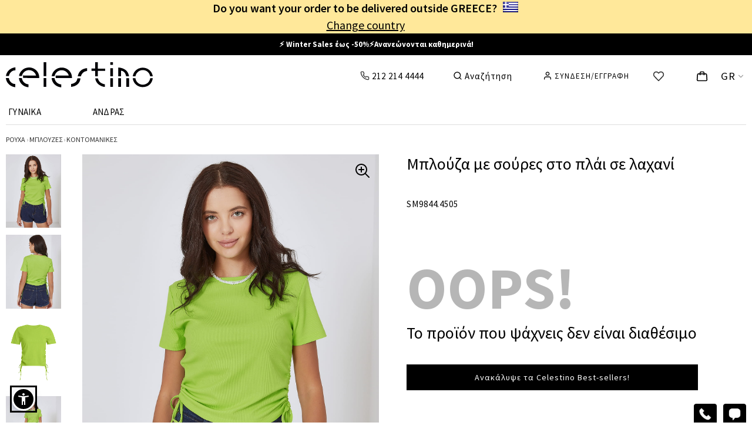

--- FILE ---
content_type: text/html; charset=utf-8
request_url: https://www.celestino.gr/el-gr/mplouza-me-soures-sto-ple-lahani/prd/sm9844.4505/42
body_size: 47996
content:


<!DOCTYPE html>

<html xmlns="http://www.w3.org/1999/xhtml">
<head><meta charset="utf-8" /><title>
	Μπλούζα με σούρες στο πλάι σε λαχανί | Celestino
</title><meta name="description" content="Αγοράστε μπλούζα με σούρες στο πλάι σε λαχανί. " /><link rel="dns-prefetch" href="https://1ccdn.celestino.gr" /><link rel="dns-prefetch" href="https://2ccdn.celestino.gr" /><link rel="preconnect" href="https://1ccdn.celestino.gr" /><link rel="preconnect" href="https://2ccdn.celestino.gr" />
    
<meta property="og:site_name" content="Celestino" />
<meta property="og:url" content="https://www.celestino.gr/el-gr/mplouza-me-soures-sto-ple-lahani/prd/sm9844.4505/42" />
<meta property="og:type" content="website"/>
<meta property="og:title" itemprop="name" content="Μπλούζα με σούρες στο πλάι σε λαχανί | Celestino"/>
<meta property="og:description" content="Αγοράστε μπλούζα με σούρες στο πλάι σε λαχανί. "/>
<meta property="og:image" content="https://2ccdn.celestino.gr/fb600/SM9844.4505-42@4.JPG"/>
<meta property="og:image:width" content="600"/>
<meta property="og:image:height" content="600"/>
<meta property="twitter:card" content="summary" />
<meta property="twitter:site" content="@CelestinoWorld" />
<meta property="twitter:title" content="Μπλούζα με σούρες στο πλάι σε λαχανί | Celestino" />
<meta property="twitter:description" content="Αγοράστε μπλούζα με σούρες στο πλάι σε λαχανί. " />
<meta name="twitter:image" content="https://2ccdn.celestino.gr/fb600/SM9844.4505-42@4.JPG" />

    
<meta name="robots" content="index, follow" />

<link rel='canonical' href='https://www.celestino.gr/el-gr/mplouza-me-soures-sto-ple-lahani/prd/sm9844.4505/42'/>
<link rel='alternate' hreflang='el-gr' href='https://www.celestino.gr/el-gr/mplouza-me-soures-sto-ple-lahani/prd/sm9844.4505/42'/>
<link rel='alternate' hreflang='en-gr' href='https://www.celestino.gr/en-gr/top-with-shirred-details-lime/prd/sm9844.4505/42'/>
<link rel='alternate' hreflang='el-cy' href='https://www.celestinofashion.com/el-cy/mplouza-me-soures-sto-ple-lahani/prd/sm9844.4505/42'/>
<link rel='alternate' hreflang='en-cy' href='https://www.celestinofashion.com/en-cy/top-with-shirred-details-lime/prd/sm9844.4505/42'/>
<link rel='alternate' hreflang='en-at' href='https://www.celestinofashion.com/en-at/top-with-shirred-details-lime/prd/sm9844.4505/42'/>
<link rel='alternate' hreflang='en-be' href='https://www.celestinofashion.com/en-be/top-with-shirred-details-lime/prd/sm9844.4505/42'/>
<link rel='alternate' hreflang='en-bg' href='https://www.celestinofashion.com/en-bg/top-with-shirred-details-lime/prd/sm9844.4505/42'/>
<link rel='alternate' hreflang='en-hr' href='https://www.celestinofashion.com/en-hr/top-with-shirred-details-lime/prd/sm9844.4505/42'/>
<link rel='alternate' hreflang='en-cz' href='https://www.celestinofashion.com/en-cz/top-with-shirred-details-lime/prd/sm9844.4505/42'/>
<link rel='alternate' hreflang='en-dk' href='https://www.celestinofashion.com/en-dk/top-with-shirred-details-lime/prd/sm9844.4505/42'/>
<link rel='alternate' hreflang='en-ee' href='https://www.celestinofashion.com/en-ee/top-with-shirred-details-lime/prd/sm9844.4505/42'/>
<link rel='alternate' hreflang='en-fi' href='https://www.celestinofashion.com/en-fi/top-with-shirred-details-lime/prd/sm9844.4505/42'/>
<link rel='alternate' hreflang='en-fr' href='https://www.celestinofashion.com/en-fr/top-with-shirred-details-lime/prd/sm9844.4505/42'/>
<link rel='alternate' hreflang='en-de' href='https://www.celestinofashion.com/en-de/top-with-shirred-details-lime/prd/sm9844.4505/42'/>
<link rel='alternate' hreflang='en-hu' href='https://www.celestinofashion.com/en-hu/top-with-shirred-details-lime/prd/sm9844.4505/42'/>
<link rel='alternate' hreflang='en-ie' href='https://www.celestinofashion.com/en-ie/top-with-shirred-details-lime/prd/sm9844.4505/42'/>
<link rel='alternate' hreflang='en-it' href='https://www.celestinofashion.com/en-it/top-with-shirred-details-lime/prd/sm9844.4505/42'/>
<link rel='alternate' hreflang='en-lv' href='https://www.celestinofashion.com/en-lv/top-with-shirred-details-lime/prd/sm9844.4505/42'/>
<link rel='alternate' hreflang='en-lt' href='https://www.celestinofashion.com/en-lt/top-with-shirred-details-lime/prd/sm9844.4505/42'/>
<link rel='alternate' hreflang='en-lu' href='https://www.celestinofashion.com/en-lu/top-with-shirred-details-lime/prd/sm9844.4505/42'/>
<link rel='alternate' hreflang='en-mt' href='https://www.celestinofashion.com/en-mt/top-with-shirred-details-lime/prd/sm9844.4505/42'/>
<link rel='alternate' hreflang='en-nl' href='https://www.celestinofashion.com/en-nl/top-with-shirred-details-lime/prd/sm9844.4505/42'/>
<link rel='alternate' hreflang='en-pl' href='https://www.celestinofashion.com/en-pl/top-with-shirred-details-lime/prd/sm9844.4505/42'/>
<link rel='alternate' hreflang='en-pt' href='https://www.celestinofashion.com/en-pt/top-with-shirred-details-lime/prd/sm9844.4505/42'/>
<link rel='alternate' hreflang='en-ro' href='https://www.celestinofashion.com/en-ro/top-with-shirred-details-lime/prd/sm9844.4505/42'/>
<link rel='alternate' hreflang='en-sk' href='https://www.celestinofashion.com/en-sk/top-with-shirred-details-lime/prd/sm9844.4505/42'/>
<link rel='alternate' hreflang='en-si' href='https://www.celestinofashion.com/en-si/top-with-shirred-details-lime/prd/sm9844.4505/42'/>
<link rel='alternate' hreflang='en-es' href='https://www.celestinofashion.com/en-es/top-with-shirred-details-lime/prd/sm9844.4505/42'/>
<link rel='alternate' hreflang='en-se' href='https://www.celestinofashion.com/en-se/top-with-shirred-details-lime/prd/sm9844.4505/42'/>
<link rel='alternate' hreflang='x-default' href='https://www.celestino.gr/el-gr/mplouza-me-soures-sto-ple-lahani/prd/sm9844.4505/42'/>

    






<meta name="viewport" content="width=device-width, initial-scale=1"/>

<link rel='preconnect' href='https://fonts.gstatic.com' crossorigin />

<link rel='icon' type='image/png' sizes='32x32' href='https://1ccdn.celestino.gr/icons/favicons/favicon-32x32.png'/>
<link rel='icon' type='image/png' sizes='16x16' href='https://1ccdn.celestino.gr/icons/favicons/favicon-16x16.png'/>
<link rel='shortcut icon' href='https://1ccdn.celestino.gr/icons/favicons/favicon.ico'/>
<link rel='apple-touch-icon' sizes='48x48' href='https://1ccdn.celestino.gr/icons/favicons/white-icon-48x48.png'/>
<link rel='apple-touch-icon' sizes='57x57' href='https://1ccdn.celestino.gr/icons/favicons/white-icon-57x57.png'/>
<link rel='apple-touch-icon' sizes='72x72' href='https://1ccdn.celestino.gr/icons/favicons/white-icon-72x72.png'/>
<link rel='apple-touch-icon' sizes='96x96' href='https://1ccdn.celestino.gr/icons/favicons/white-icon-96x96.png'/>
<link rel='apple-touch-icon' sizes='114x114' href='https://1ccdn.celestino.gr/icons/favicons/white-icon-114x114.png'/>
<link rel='apple-touch-icon' sizes='120x120' href='https://1ccdn.celestino.gr/icons/favicons/white-icon-120x120.png'/>
<link rel='apple-touch-icon' sizes='144x144' href='https://1ccdn.celestino.gr/icons/favicons/white-icon-144x144.png'/>
<link rel='apple-touch-icon' sizes='192x192' href='https://1ccdn.celestino.gr/icons/favicons/white-icon-192x192.png'/>
<link rel='apple-touch-icon' sizes='512x512' href='https://1ccdn.celestino.gr/icons/favicons/white-icon-512x512.png'/>


    <script src="https://1ccdn.celestino.gr/scripts/jquery.3.6.0.min.js" type="text/javascript"></script>

    




    <script src='https://1ccdn.celestino.gr/scripts/sienna.unmin11.js' defer></script>


    <script>
        function windowWidth() {
            var docElemProp = window.document.documentElement.clientWidth,
                body = window.document.body;
            return window.document.compatMode === "CSS1Compat" && docElemProp || body && body.clientWidth || docElemProp;
        }


        function getBrowserDimensions() {
            return {
                width: (window.innerWidth || document.documentElement.clientWidth || document.body.clientWidth),
                height: (window.innerHeight || document.documentElement.clientHeight || document.body.clientHeight)
            };
        }


        var browser_dims = getBrowserDimensions();


        function getCookie(cname) {
            var name = cname + "=";
            var ca = document.cookie.split(';');
            for (var i = 0; i < ca.length; i++) {
                var c = ca[i].trim();
                if (c.search(name) == 0) { return c.substring(name.length, c.length) };
            }
            return "";
        }


        function setCookie(c_name, value, exdays) {
            var exdate = new Date();
            exdate.setDate(exdate.getDate() + exdays);
            var c_value = value + ((exdays == null) ? "" : "; expires=" + exdate.toUTCString());
            document.cookie = c_name + "=" + c_value + "; path=/;";
        }


        function LoadUserMetrics() {
            try {
                var b = [];
                var a = JSON.parse(getCookie('um'));
                if (a.length > 0) {
                    for (i = 0; i < a.length; i++) {
                        try {
                            if (a[i].sizebin === undefined) { a[i].sizebin = -1 }
                            if (a[i].fsg === undefined) { a[i].fsg = '' }
                            if (a[i].sizebin > -1 && a[i].fsg != '') {
                                var c = { sizebin: a[i].sizebin, fsg: a[i].fsg };
                                b.push(c);
                            }
                        } catch { }
                    }
                }
                return b;
            } catch (e) { return []; }
        }


        const mp = JSON.parse('{\"MasterLang\":\"el\",\"MasterCountry\":\"GR\",\"MasterAlgolia\":false,\"AlgoHotJson\":\"\",\"MasterIsGuest\":false,\"UserStatus\":\"notloggedin\",\"isAuth\":false,\"token\":\"64125480\",\"PhotosPath\":\"https://2ccdn.celestino.gr/\",\"IconsPath\":\"https://1ccdn.celestino.gr/icons/\",\"MasterCFactor\":1.0,\"MasterCurr\":\"€\",\"MasterCurrAbr\":\"EUR\",\"MasterVCF\":1.0,\"MasterOfferLimit\":1,\"MasterDomain\":\"https://www.celestino.gr\",\"MasterHem\":\"\",\"NestedPage\":\"ProductPage\",\"cp\":{\"cp_eml\":\"\",\"cp_dmn\":\"celestino\",\"cp_acc\":\"141720\"},\"ApiSource1\":\"/Microservices1/\",\"ApiSource2\":\"http://localhost:8181/\",\"ApiSource2CS\":\"/Microservices1/\",\"ApiSource3\":\"http://localhost:8181/microservices1/\",\"ApiSource3CS\":\"/Microservices1/\",\"Lits\":{\"Msg1\":\"Παρακαλώ επιβεβαιώστε ότι δέχεστε τους όρους χρήσης.\",\"Msg2\":\"Ευχαριστούμε, το email καταχωρήθηκε επιτυχώς!\",\"Msg3\":\"Η καταχώριση απέτυχε. Προσπάθησε ξανά.\",\"Msg4\":\"ΔΕΝ ΜΠΟΡΕΙΤΕ ΝΑ ΠΡΟΣΘΕΣΕΤΕ ΑΛΛΟ\",\"Msg5\":\"Σου βρήκαμε τα παρακάτω!\",\"Msg6\":\"ΠΡΟΒΟΛΗ ΟΛΩΝ\",\"Msg7\":\"Δεν βρέθηκε τίποτα σχετικά με\"},\"hms\":{\"hm0\":\"\",\"hm1\":\"\u003cb\u003e\u003ca style=\\\"text-decoration:none;color:white;\\\" href=\\\"/el-gr/best-selling-prosfores/r=000000000127\\\"\u003e⚡ Winter Sales έως -50%⚡Ανανεώνονται καθημερινά!\u003c/a\u003e\u003c/b\u003e\",\"hm2\":\"\u003cb\u003e✅ Άμεση Παράδοση ✅ Δωρεάν επιστροφές\u003c/b\u003e\",\"hm3\":\"\u003cb\u003e📞Τηλεφωνικές Παραγγελίες: \u003ca style=\\\"color:#FFF;cursor:pointer;\\\" href=\\\"tel:+302122144444\\\"\u003e212 214 4444\u003c/a\u003e\u003c/b\u003e\",\"hm0Name\":\"\",\"hm1Name\":\"⚡ Winter Sales up to -50%⚡Ever\",\"hm2Name\":\"✅ Fast Delivery ✅ Free Returns\",\"hm3Name\":\"📞Order by Phone at: +30 212 2\",\"hm0Position\":\"\",\"hm1Position\":\"stripe 1\",\"hm2Position\":\"stripe 2\",\"hm3Position\":\"stripe 3\"},\"FitSizeGroup\":true,\"AfltLastCLick\":\"ORGANIC_LASTCLICK\",\"UserMetrics\":[],\"locale\":\"el-gr\",\"Binarity\":1,\"GtmId\":\"GTM-KMDFGB8\",\"Uip\":\"3.144.90.210\",\"BackSession\":\"https://www.celestino.gr/el-gr/mplouza-me-soures-sto-ple-lahani/prd/sm9844.4505/42\",\"JustLogged\":{\"Logged\":false,\"Action\":\"\",\"Method\":\"\"},\"HSearch\":true,\"mpv\":\"170\",\"AvCr\":0.0,\"ud\":null,\"DefHref\":\"/\",\"OthHref\":\"/\",\"isGrDomain\":true,\"isCFDomain\":false,\"IsDualPage\":false,\"isMenu25\":true,\"UGrade\":1,\"isNewDataLayer\":false,\"isCriteoPush\":true,\"pvm\":{\"event\":\"virtual_page_view\",\"user_id\":\"\",\"user_status\":\"notloggedin\",\"site_lang\":\"el\",\"search_term\":\"\",\"page_type\":\"Product\"},\"GeoCountry\":\"US\"}');
        mp.Width = windowWidth();
        mp.Height = window.innerHeight || document.documentElement.clientHeight || document.body.clientHeight;;
        var ismobile = (mp.Width < 1260) ? true : false;
        mp.ismobile = ismobile;
        // mp.UserMetrics = LoadUserMetrics();
        mp.deviceType = / iPad /.test(navigator.userAgent) ? "t" : /Mobile|iP(hone|od)|Android|BlackBerry|IEMobile|Silk/.test(navigator.userAgent) ? "m" : "d";
        mp.NotFromBack = (window.performance && window.performance.getEntriesByType("navigation")[0].type !== "back_forward");



        // Utility
        function removeProps(obj, props) {
            if (!obj || typeof obj !== "object") return {};
            if (!Array.isArray(props)) props = [props];
            const newObj = { ...obj };
            props.forEach(p => delete newObj[p]);
            return newObj;
        }



        function AddOrUpdateSizeGroup(sizebin, value) {
            for (var i = mp.UserMetrics.length - 1; i >= 0; i--) {
                if (mp.UserMetrics[i].sizebin === sizebin) {
                    mp.UserMetrics.splice(i, 1);
                }
            }
            mp.UserMetrics.push({ sizebin: sizebin, fsg: value });
            setCookie('um', JSON.stringify(mp.UserMetrics), 30)
        }


        function DeleteCartWishSS() {
            sessionStorage.removeItem('CartObject');
            sessionStorage.removeItem('WishObject');
            return true;
        }


        function SignMeOut() {

            $.ajax({
                url: "/MicroServices/ApiMembership.aspx",
                type: "post",
                async: false,
                data: {
                    mode: '7'  //SignOut
                },
                //beforeSend: function () { },
                success: function (response) {
                    var a = JSON.parse(response);
                    if (a.Status === 0) {
                        sessionStorage.removeItem('CartObject');
                        sessionStorage.removeItem('WishObject');
                        window.location = mp.DefHref;
                    } else {

                    }
                },
                error: function () {

                }
            });
        }






        function loadScript(url, position, attribute, callback) {
            var script = document.createElement("script")
            script.type = "text/javascript";
            if (script.readyState) {  // only required for IE <9
                script.onreadystatechange = function () {
                    if (script.readyState === "loaded" || script.readyState === "complete") {
                        script.onreadystatechange = null;
                        callback();
                    }
                };
            } else {  //Others
                script.onload = function () {
                    callback();
                };
            }
            script.src = url;

            if (attribute === 'async') { script.async = true; }
            if (attribute === 'defer') { script.defer = true; }
            // Use this line for async loading
            // script.defer = true; // Use this line for defer loading

            if (position === 'bottom') {
                // Append the script element to the document body
                document.body.appendChild(script);
            }

            if (position === 'top') {
                // Append the script element to the document heaD
                document.getElementsByTagName("head")[0].appendChild(script);
            }

        }








        dataLayer = [];








    </script>


    <script>

</script>






    <link href ='/styles/masterpage.min.css?v=170' rel='stylesheet' type='text/css' />
    <link href="/styles/productdetails.min.css?v=40" rel="stylesheet" />
    <script src="https://1ccdn.celestino.gr/scripts/jquery.flexslider.js"></script>




    

    <script>
        (function () { // I will invoke myself
            if (mp.isNewDataLayer) {
                if (mp.pvm.search_term == '') { delete mp.pvm.search_term; }
                if (mp.pvm.user_id == '') { mp.pvm.user_id = undefined; }

                window.dataLayer = window.dataLayer || [];

                //window.dataLayer.push({
                //    'event': mp.pvm.event,
                //    'user_id': mp.pvm.user_id, // when unavailable return undefined
                //    'user_status': mp.pvm.user_status, // guest
                //    'site_lang': mp.pvm.site_lang, // Values: el | en etc.
                //    'search_term': mp.pvm.search_term, // in search page return the query
                //    'page_type': mp.pvm.page_type // Values: Homepage | Category | Product-Listing | Search | Product | Login-Subscribe | Cart | Checkout | Purchase | Stores | Help | About | 404 | Services | Account | Other (Values based on page type) 	
                //});

                window.dataLayer.push(mp.pvm);


            }
        })();
    </script>



     <script type='text/javascript'></script>


    <script type="text/javascript">




        var MasterIsGuest = mp.MasterIsGuest;
        var isAuth = mp.isAuth;
        var MasterUserStatus = mp.UserStatus; //(MasterIsGuest ? 'guest' : isAuth ? 'loggedin' : 'notloggedin');
        var MasterLang = mp.MasterLang;
        var MasterCountry = mp.MasterCountry;
        var MasterToken = mp.token;
        var MasterPhotosPath = mp.PhotosPath;
        var MasterIconsPath = mp.IconsPath;
        var MasterCFactor = mp.MasterCFactor;
        var MasterCurr = mp.MasterCurr;
        var MasterVCF = mp.MasterVCF;
        var MasterOfferLimit = mp.MasterOfferLimit;
        //var MasterDomain = mp.MasterDomain;
        var MasterHem = mp.MasterHem;
        var NestedPage = mp.NestedPage;
        //var AfterR = mp.AfterR;

        var isSafari = /^((?!chrome|android).)*safari/i.test(navigator.userAgent);

        setCookie('LANGUAGE', MasterLang, 30);

        var hw = MasterIconsPath + 'heartwhite.svg';
        var hb = MasterIconsPath + 'heartblack.svg';

        var WishListSoanal = '';
        if (sessionStorage.getItem('WishObject') !== null) {
            var a = JSON.parse(sessionStorage.getItem('WishObject'));
            WishListSoanal = a.ws;
        }

        var cp_eml = mp.cp.cp_eml;
        var cp_dmn = mp.cp.cp_dmn;
        var cp_acc = mp.cp.cp_acc;

        var cpaAccount = '';
        var cpaE = '';
        var cpa_async = {};


        var ScrollBeforeFreeze;

        // (sessionStorage.getItem("menumobile" + la + co) === null || sessionStorage.getItem("menumobile" + la + co) == '')

        function ECSliderInit(ControlId) {
            var a = document.getElementById(ControlId);
            if (a) {
                var b = a.getElementsByClassName('viewslides');
                if (b.length > 0) {
                    var arl = a.getElementsByClassName('rsleft');
                    if (arl.length > 0) { arl[0].addEventListener("click", function () { ecslide(ControlId, 'left'); }); }
                    var arr = a.getElementsByClassName('rsright');
                    if (arr.length > 0) { arr[0].addEventListener("click", function () { ecslide(ControlId, 'right'); }); }
                    c = b[0];
                    var d = c.scrollWidth - c.offsetWidth;
                    if (d <= 0) {
                        $(a.getElementsByClassName('rsleft')).hide();
                        $(a.getElementsByClassName('rsright')).hide();
                    }
                    $(c).scroll(function () {
                        if (this.scrollLeft == 0) {
                            $(this.parentElement.getElementsByClassName('rsleft')).addClass('inactive');
                        } else {
                            $(this.parentElement.getElementsByClassName('rsleft')).removeClass('inactive');
                        }
                        if (this.scrollLeft == this.scrollWidth - this.offsetWidth) {
                            $(this.parentElement.getElementsByClassName('rsright')).addClass('inactive');
                        } else {
                            $(this.parentElement.getElementsByClassName('rsright')).removeClass('inactive');
                        }
                    });
                }
            }
        }


        function isScrolledClosedtoView(elem) {
            var $elem = $(elem);
            var $window = $(window);
            var docViewTop = $window.scrollTop();
            var tolerence = 600;  //300
            var docViewBottom = docViewTop + $window.height();
            var elemTop = $elem.offset().top;
            var elemBottom = elemTop + $elem.height();
            return (((elemTop >= docViewTop) && (elemTop <= (docViewBottom + tolerence))) || ((elemBottom >= docViewTop) && (elemBottom <= (docViewBottom + tolerence))));
        }




    </script>


    
    <script>
        const start = Date.now();

        //console.log('Start: ' + (Date.now() - start).toString());

        var pd = JSON.parse('{\"MyMtrl\":3856709,\"MyGcdm\":7,\"MyCode\":\"SM9844.4505\",\"MyColorCode\":\"42\",\"MyListName\":\"Μπλούζες-Κοντομάνικες\",\"MyCurvy\":0,\"MyTitle\":\"Μπλούζα με σούρες στο πλάι σε λαχανί | Celestino\",\"MyUrl\":\"https://www.celestino.gr/el-gr/mplouza-me-soures-sto-ple-lahani/prd/sm9844.4505/42\",\"ShowScore\":false,\"CartMtrl\":0,\"CartGcdm\":0,\"CartHcdm\":0,\"CartQty\":0,\"InStock\":false,\"HasSet\":true,\"Lits\":{\"Msg1\":\"Πρέπει να επιλέξετε μέγεθος\"},\"OmniPrice\":false,\"MyPrice\":2.99,\"HasKlarna\":true,\"RouteEnd\":-1,\"StrippedDomain\":\"https://www.celestino.gr\",\"MyDomain\":\"https://www.celestino.gr\",\"MainImage\":\"SM9844.4505-42@4.JPG\",\"NoItemPoses\":[\"SM9844.4505-42@4.JPG\",\"SM9844.4505-42@1F.JPG\",\"SM9844.4505-42@2.JPG\",\"SM9844.4505-42@2F.JPG\",\"SM9844.4505-42@6.JPG\"],\"MyUDescr\":\"Μπλούζα με σούρες στο πλάι σε λαχανί\",\"SourceUrl\":\"\",\"ParentUrl\":\"/el-gr/gynaikeies-kontomanikes-mplouzes/r=0104000300\",\"PinParentUrl\":\"/el-gr/gynaikeies-kontomanikes-mplouzes/r=0104000300\",\"Hcdms\":[4,9],\"isFromQrc\":false}');
        pd.MyHcdm = 0;

        var MyMeasurement = 'cm';
        var MyFit = '';
        var MySizeType = "";

        var SourceUrl = pd.SourceUrl;
        var ParentUrl = pd.ParentUrl;
        var PinParentUrl = pd.PinParentUrl;
        var StrippedDomain = pd.StrippedDomain;
        var RouteEnd = pd.RouteEnd;



        var MyCatCode = 0;
        var MySubCatCode = 0;

        var MySelectedSizeGroup = '';
        var SimulatedHit = false; //οτι επιλέχθηκε μέγεθος αναγκαστικά

        var HasPlusLink = 0;
        var HasTairiazeiSe = false;
        var IsOnlineOnly = 0;
        var StoreAvailability = false;
        var ImageAlt = '';
        var PdVideo = '';

        var MobilePictureHeight = mp.Width * 468 / 350;
        var MobilePictureWidth = mp.Height * 350 / 468;

        var CentralPose = '';

        var CountProducts = 0;
        var CurrentPosition = -1;
        var PrevProduct = '';
        var NextProduct = '';

        var NextMtrl = 0;
        var NextGcdm = 0;
        var NextPose = '2';
        var PrevMtrl = 0;
        var PrevGcdm = 0;
        var PrevPose = '2';



        var AllPoses = [];



        var FirstLoad = true;

        var ProductsListString = '';

        var NewPD = false;

    </script>


    <script>


        function FillProductsList() {
            if (sessionStorage.getItem('ProductsList') === null || sessionStorage.getItem('ProductsList') == '') {

            } else {
                ProductsListString = sessionStorage.getItem('ProductsList');
            }
        }

        function SizeStripeSet() {
            // debugger;
            //console.log(HasTairiazeiSe);
            var b = '';
            var a = document.getElementsByClassName('szth' + pd.MyHcdm.toString());
            if (a.length > 0) {
                b = a[0].getAttribute('data-' + MyMeasurement + 'select');
            }
            var ExtraColor = '';
            //debugger;
            if (MyFit != '') {
                if (b != '') { b += ' - '; }
                b += MyFit;
                //PRASINO #8AD2A0
                //PORTOKALI #FFC44E
                //KITRINO  #FEFCB2
                //KOKKINO   #FF3C36
                if (MyFit.includes('ΚΑΝΟΝΙΚΗ ΕΦΑΡΜΟΓΗ') || MyFit.includes('ACTUAL FIT') || MyFit.includes('REGULAR FIT')) { ExtraColor = '#D9FFE4'; }// βεραμαν
                if (MyFit.includes('ΣΤΕΝΗ ΕΦΑΡΜΟΓΗ') || MyFit.includes('SLIM FIT')) { ExtraColor = '#FEFCB2'; } //ΚΙΤΡΙΝΟ
                if (MyFit.includes('ΧΑΛΑΡΗ ΕΦΑΡΜΟΓΗ') || MyFit.includes('LOOSE FIT')) { ExtraColor = '#FEFCB2'; }//KITRINO
                if (MyFit.includes('ΠΟΛΥ ΣΤΕΝΗ ΕΦΑΡΜΟΓΗ') || MyFit.includes('VERY SLIM FIT')) { ExtraColor = '#FFC44E'; }//PORTOKALI
                if (b.includes('ΤΑΙΡΙΑΖΕΙ ΣΕ') || b.includes('FITS:')) { ExtraColor = '#FFC44E'; }////PORTOKALI
                if (HasTairiazeiSe) { ExtraColor = '#FFC44E'; }//PORTOKALI

            }



            if (ismobile) {
                if (b != '') {
                    document.getElementById('sgstripemob').innerHTML = b;
                    // $('#sgstripemob').show();
                    document.getElementById('sgstripemobwrap').classList.remove('dn');
                    if (ExtraColor !== '') {
                        document.getElementById('sgstripemob').setAttribute('style', 'background-color:' + ExtraColor);
                    }
                } else {
                    // $('#sgstripemob').hide();
                    document.getElementById('sgstripemobwrap').classList.add('dn');
                }
            } else {
                if (b != '') {
                    document.getElementById('sgstripe').innerHTML = b;
                    $('#sgstripe').show();
                    if (ExtraColor !== '') {
                        document.getElementById('sgstripe').setAttribute('style', 'background-color:' + ExtraColor);
                    }
                } else {
                    $('#sgstripe').hide();
                }
            }

        }

        function sizelength(a) {
            var aa = a.toString();
            $('.slng').removeClass('lsizediv1').addClass('lsizediv2');
            $('.slnga').hide();
            $('.slng' + aa).removeClass('lsizediv2').addClass('lsizediv1');
            $('.slnga' + aa).show();
        }

        function sizeset(di, hcdm, lng) {
            pd.MyHcdm = hcdm;
            sizelength(lng);
            $('.sizebutton').removeClass('sizediv1');
            $('.sizebutton').addClass('sizediv2');
            $('.sb' + di).removeClass('sizediv2');
            $('.sb' + di).addClass('sizediv1');
            SizeStripeSet();

            if ((SimulatedHit && MySelectedSizeGroup === '') || !SimulatedHit) { //Άν είναι αυτόματο κλικ, τότε δώσε τιμή στο MySelectedSizeGroup μόνο αν δεν έχει. Αν δεν είναι αυτόματο, δώσε.

                MySelectedSizeGroup = document.getElementsByClassName('sza' + hcdm.toString())[0].getAttribute('data-sg');

            }
            SimulatedHit = false;
            // MySelectedSizeGroup = document.getElementsByClassName('sza' + hcdm.toString())[0].getAttribute('data-sg');
            $('.cl-all').removeClass('mb');
            $('.cl-' + hcdm.toString()).addClass('mb');
            EnableOrDisableColorSwatches(hcdm);
        }


        function EnableOrDisableColorSwatches(hcdm) {
            //Enable or disable color swatches
            document.querySelectorAll('.cdv').forEach(function (oc) {
                var nocolorimage = oc.getElementsByClassName('nocolorimage');
                if (nocolorimage.length > 0) {
                    nocolorimage[0].classList.add('dn');

                    if (hcdm > 0) {
                        var hcdms = oc.dataset.hcdms;
                        if (hcdms != '') {
                            var ArrayOfSizes = hcdms.split(",").map(Number);
                            if (!ArrayOfSizes.includes(hcdm)) {
                                nocolorimage[0].classList.remove('dn');
                            }
                        }
                    }
                }
            });
            //var allcolors = document.getElementsByClassName('cdv');
            //if (allcolors.length > 0) {
            //    for (var i = 0; i < allcolors.length; i++) {
            //        var onecolor = allcolors[i];
            //        var hcdms = onecolor.dataset.hcdms;
            //        if (hcdms != '') {
            //            var ArrayOfSizes = hcdms.split(",").map(Number);
            //            var nocolorimage = onecolor.getElementsByClassName('nocolorimage');
            //            if (nocolorimage.length > 0) {
            //                if (ArrayOfSizes.includes(hcdm)) {
            //                    nocolorimage[0].classList.add('dn');
            //                } else {
            //                    nocolorimage[0].classList.remove('dn');
            //                }
            //            }
            //        }
            //    }
            //}


        }



    </script>

    <style>
        .mb {
            font-weight: 900 !important;
            background: #fafafa;
        }

        .zoomedmain {
            width: 1260px !important;
            height: initial !important;
            margin-left: -12px;
            margin-top: 10px;
        }

        .zoomedpdside {
            position: absolute;
            z-index: 1;
            margin-top: 30px;
            margin-left: 20px;
        }

        .zoomslides {
            margin: 0px;
            padding: 0px;
        }

        #zoomedmobileimage .flex-control-nav {
            bottom: 10px;
        }
    </style>

<meta name="keywords" content="Μπλούζα με σούρες στο πλάι," /></head>

<body id="masterbody" class="noprint mybody">


    <script>     
        const MyBody = document.getElementById('masterbody');

        function BodyFreeze() {
            MyBody.classList.add('stop-scrolling');
        }


        function BodyUnFreeze() {
            MyBody.classList.remove('stop-scrolling');
        }
    </script>
    <div id="overfilm"></div>

    <noscript><iframe src='https://www.googletagmanager.com/ns.html?id=GTM-KMDFGB8' height='0' width='0' style='display:none;visibility:hidden'></iframe></noscript>

    <form method="post" action="./42" id="form1">
<div class="aspNetHidden">
<input type="hidden" name="__VIEWSTATE" id="__VIEWSTATE" value="/wEPDwUKMTI0NTE4MzIyMWQYAQUeX19Db250cm9sc1JlcXVpcmVQb3N0QmFja0tleV9fFgEFFmN0bDAwJEltYWdlQnV0dG9uRHVtbXlbT6PbjrrTGL/zAJt04oX+MmEIgw==" />
</div>

<div class="aspNetHidden">

	<input type="hidden" name="__VIEWSTATEGENERATOR" id="__VIEWSTATEGENERATOR" value="0989872F" />
	<input type="hidden" name="__EVENTTARGET" id="__EVENTTARGET" value="" />
	<input type="hidden" name="__EVENTARGUMENT" id="__EVENTARGUMENT" value="" />
	<input type="hidden" name="__EVENTVALIDATION" id="__EVENTVALIDATION" value="/wEdAAWSkGefS01hFSegdQ1A9dZAf9ouzpSgh9JAYfaBgOBF1g/hcRhfSVnchWfeGMnJLtS4wqU6MjZa15qWSsO8+Smkvq9ZVneZOdhwG0OeHTJi3LEYSQY1JxNCuBmT5/qccyDelbwL" />
</div>



        <div id="loadOverlay"></div>
        <div id="loadOverlay_menu"></div>

        <style>
            #ChangeCountryOvrl {
                position: fixed;
                top: 0;
                bottom: 0;
                left: 0;
                right: 0;
                background-color: #000;
                z-index: 5;
                opacity: 0.3;
            }

            #ChangeCountryPop {
                position: fixed;
                width: 406px;
                /*height: 440px;*/
                top: 50%;
                left: 50%;
                margin-top: -225px;
                margin-left: -203px;
                background-color: #fff;
                padding: 5px;
                z-index: 5;
                text-align: center;
                user-select: none;
            }

                #ChangeCountryPop > a:first-of-type {
                    background-image: url(/icons/x-black.svg);
                    display: block;
                    width: 36px;
                    background-repeat: no-repeat;
                    background-position: center;
                    height: 40px;
                    background-size: 30px;
                    position: absolute;
                    right: 0;
                    top: 0;
                }

                #ChangeCountryPop > div:first-of-type {
                    font-size: 24px;
                    font-weight: 400;
                    margin-top: 20px;
                }

                #ChangeCountryPop > div:nth-of-type(2) {
                    font-size: 20px;
                    font-weight: 300;
                    margin-top: 20px;
                }

                #ChangeCountryPop > div:nth-of-type(3) {
                    font-size: 20px;
                    font-weight: 300;
                    margin-top: 20px;
                }

                #ChangeCountryPop > div.reddiv {
                    font-size: 18px;
                    font-weight: 300;
                    margin-top: 20px;
                    color: #ff0000;
                    line-height: 18px;
                }


                #ChangeCountryPop > .ccopt {
                    position: relative;
                    margin: 20px auto;
                    width: 270px;
                    font-weight: 300;
                    font-size: 14px;
                    text-align: left;
                }

                    #ChangeCountryPop > .ccopt > div:first-child {
                        border: 1px solid #000;
                        padding: 10px;
                        background-image: url(/icons/arrow-down.svg);
                        background-position: right 10px center;
                        background-repeat: no-repeat;
                    }

            .arup {
                background-image: url(/icons/arrow-up.svg) !important;
            }

            #ChangeCountryPop > .ccopt > div:nth-child(2) {
                position: absolute;
                border-left: 1px solid;
                border-bottom: 1px solid;
                border-right: 1px solid;
                background-color: #fff;
                right: 0;
                left: 0;
                max-height: 130px;
                overflow: auto;
            }

                #ChangeCountryPop > .ccopt > div:nth-child(2) > a {
                    display: block;
                    padding-left: 10px;
                }

            #ChangeCountryPop > .letsgo {
                font-weight: 600;
                font-size: 14px;
                display: block;
                padding: 10px;
                width: 250px;
                margin: 20px auto;
                background-color: #000;
                color: #fff;
            }



            @media only screen and (max-width: 1260px) {
                #ChangeCountryPop {
                    width: 90%;
                    margin-left: calc(5% - 5px);
                    left: 0;
                }
            }
        </style>

        <div id="ChangeCountryOvrl" class="dn">
        </div>

        <div id="ChangeCountryPop" class="dn">
            <a onclick="ChangeCountryPopClose()" class="cccls"></a>
            <div>Choose your Country</div>
            <div>Get served with the most relevant offers and products. Delivery and return policies will be updated upon country selection</div>
            <div>Serving: Europe | Billed in Euros (€)</div>

            
            <div id='reddiv' class='reddiv'>UNITED STATES is not included in our shipping list. Please select one of the listed countries to make an order.</div>

            <div class="ccopt">
                <div id="CntrSel" onclick="TogleMe(this);" data-cntr="gr">GREECE</div>
                <div style="z-index: 2;" class="dn">
                    <a onclick='SetCntr(this)' data-cntr='at'>AUSTRIA</a><a onclick='SetCntr(this)' data-cntr='be'>BELGIUM</a><a onclick='SetCntr(this)' data-cntr='bg'>BULGARIA</a><a onclick='SetCntr(this)' data-cntr='hr'>CROATIA</a><a onclick='SetCntr(this)' data-cntr='cy'>CYPRUS</a><a onclick='SetCntr(this)' data-cntr='cz'>CZECH REPUBLIC</a><a onclick='SetCntr(this)' data-cntr='dk'>DENMARK</a><a onclick='SetCntr(this)' data-cntr='ee'>ESTONIA</a><a onclick='SetCntr(this)' data-cntr='fi'>FINLAND</a><a onclick='SetCntr(this)' data-cntr='fr'>FRANCE</a><a onclick='SetCntr(this)' data-cntr='de'>GERMANY</a><a onclick='SetCntr(this)' data-cntr='hu'>HUNGARY</a><a onclick='SetCntr(this)' data-cntr='ie'>IRELAND</a><a onclick='SetCntr(this)' data-cntr='it'>ITALY</a><a onclick='SetCntr(this)' data-cntr='lv'>LATVIA</a><a onclick='SetCntr(this)' data-cntr='lt'>LITHUANIA</a><a onclick='SetCntr(this)' data-cntr='lu'>LUXEMBOURG</a><a onclick='SetCntr(this)' data-cntr='mt'>MALTA</a><a onclick='SetCntr(this)' data-cntr='nl'>NETHERLANDS</a><a onclick='SetCntr(this)' data-cntr='pl'>POLAND</a><a onclick='SetCntr(this)' data-cntr='pt'>PORTUGAL</a><a onclick='SetCntr(this)' data-cntr='ro'>ROMANIA</a><a onclick='SetCntr(this)' data-cntr='sk'>SLOVAK REPUBLIC</a><a onclick='SetCntr(this)' data-cntr='si'>SLOVENIA</a><a onclick='SetCntr(this)' data-cntr='es'>SPAIN</a><a onclick='SetCntr(this)' data-cntr='se'>SWEDEN</a><a onclick='SetCntr(this)' data-cntr='gr'>ΕΛΛΑΔΑ</a>
                </div>
            </div>

            <div class="ccopt">
                <div id="LngSel" onclick="TogleMe(this);" data-lng="en">ENGLISH</div>
                <div style="z-index: 1;" class="dn">
                    <a onclick="SetLng(this)" data-lng="en">ENGLISH</a>
                    <a onclick="SetLng(this)" data-lng="el">GREEK</a>
                </div>
            </div>

            <a onclick="LetsGo();" class="letsgo">LET'S GO</a>

        </div>

        <div id="allnewheaders" class="allnewheaders allnewheaderscc2">

            <div class="newheader1_0">

                <div id="ChangeCountryWrap">

                    <style>
                        #chngcntr {
                            background: #FFE89A;
                            height: 57px;
                            font-size: 20px;
                            line-height: 26px;
                            display: grid;
                            grid-template-columns: auto min-content;
                            align-items: center;
                            text-align: center;
                        }

                            #chngcntr > div {
                                font-weight: 600;
                            }

                            #chngcntr img {
                                height: 18px;
                                margin-left: 10px;
                            }

                            #chngcntr > a {
                                font-weight: 400;
                                text-decoration: underline;
                            }

                                #chngcntr > a.cccls {
                                    grid-column-start: 2;
                                    grid-row-start: 1;
                                    grid-row-end: 3;
                                    background-image: url(/icons/x-black.svg);
                                    display: block;
                                    width: 36px;
                                    background-repeat: no-repeat;
                                    background-position: center;
                                    height: 40px;
                                    background-size: 30px;
                                }


                        .ph2cc {
                            margin-top: 227px !important;
                        }

                        .ph2cc2 {
                            margin-top: 203px !important;
                        }

                        .ph2cc3 {
                            margin-top: 222px !important;
                        }


                        .ph2cc4 {
                            margin-top: 158px !important;
                        }

                        .ph2cc5 {
                            margin-top: 203px !important;
                        }

                        .ph2cc6 {
                            margin-top: 260px !important;
                        }

                        .srchcc1 {
                            top: 95px !important;
                        }

                        .srchcc2 {
                            top: 95px !important;
                        }

                        @media only screen and (max-width:1260px) {
                            #chngcntr {
                                font-size: 14px;
                                line-height: 14px;
                            }

                                #chngcntr img {
                                    height: 10px;
                                }

                            .ph2cc, .ph2cc2 {
                                margin-top: 133px !important;
                            }

                            .ph2cc3, .ph2cc4, .ph2cc5, .ph2cc6 {
                                margin-top: 103px !important;
                            }

                            .allnewheaderscc {
                                top: 87px !important;
                            }

                            .allnewheaderscc2 {
                                top: 57px !important;
                            }


                            .container1cc { /*Μόνο στη Default*/
                                margin-top: 133px !important;
                            }

                            .srchcc1 {
                                top: 133px !important;
                            }

                            .srchcc2 {
                                top: 133px !important;
                            }
                        }
                    </style>


                    <div id='chngcntr'>
                        
                        

                        
                        <div>Do you want your order to be delivered outside GREECE?<img src='https://1ccdn.celestino.gr/icons//countryflags/gr.png' loading='lazy'/></div><a onclick='ChangeCountryPopOpen();'>Change country</a>
                        
                        <a onclick='ChangeCountryClose();' class='cccls'></a>
                    </div>

                </div>




                <script>
                    const CntrSel = document.getElementById('CntrSel');
                    const LngSel = document.getElementById('LngSel');


                    function LetsGo() {
                        var l = LngSel.getAttribute('data-lng');
                        var c = CntrSel.getAttribute('data-cntr');
                        var NewLocale = l + '-' + c;
                        ChangeCountryPopClose();
                        ChangeCountryClose();
                        Change_Country(c.toUpperCase(), l.toLowerCase());
                    }


                    function SetCntr(el) {
                        var SelectedCountry = el.getAttribute('data-cntr');
                        CntrSel.setAttribute('data-cntr', SelectedCountry);
                        CntrSel.innerHTML = el.innerHTML;
                        el.parentElement.classList.add('dn');
                        el.parentElement.previousElementSibling.classList.remove('arup');

                        if (SelectedCountry === 'gr' || SelectedCountry === 'cy') {
                            LngSel.setAttribute('data-lng', 'el');
                            LngSel.innerHTML = 'GREEK';
                        } else {
                            LngSel.setAttribute('data-lng', 'en');
                            LngSel.innerHTML = 'ENGLISH';
                        }
                        document.getElementById('reddiv').classList.add('dn');

                    }

                    function SetLng(el) {
                        LngSel.setAttribute('data-lng', el.getAttribute('data-lng'));
                        LngSel.innerHTML = el.innerHTML;
                        el.parentElement.classList.add('dn');
                        el.parentElement.previousElementSibling.classList.remove('arup');
                    }


                    function TogleMe(el) {
                        if (el.classList.contains('arup')) {
                            el.classList.remove('arup');
                            el.nextElementSibling.classList.add('dn');
                        } else {
                            el.classList.add('arup');
                            el.nextElementSibling.classList.remove('dn');
                        }
                    }


                    function ChangeCountryClose() {
                        var chngcntr = document.getElementById('chngcntr');
                        if (chngcntr) {
                            chngcntr.classList.add('dn');
                        }


                        document.getElementById('ph2').classList.remove('ph2cc', 'ph2cc2', 'ph2cc3', 'ph2cc4', 'ph2cc5', 'ph2cc6');
                        document.getElementById('allnewheaders').classList.remove('allnewheaderscc', 'allnewheaderscc2');
                        document.getElementById('container1').classList.remove('container1cc');
                        document.getElementById('HSearchDiv').classList.remove('srchcc1', 'srchcc2');
                        document.cookie = "ClosedFasa=1;path=/;";
                    }


                    function ChangeCountryPopOpen() {
                        document.getElementById('ChangeCountryPop').classList.remove('dn');
                        document.getElementById('ChangeCountryOvrl').classList.remove('dn');
                        BodyFreeze();
                    }


                    function ChangeCountryPopClose() {
                        document.getElementById('ChangeCountryPop').classList.add('dn');
                        document.getElementById('ChangeCountryOvrl').classList.add('dn');
                        BodyUnFreeze();
                    }

                </script>





                <div class="swiper-container swiper-container">
                    <div id="HelloBar" class="swiper-wrapper">
                    </div>
                </div>


                <script>
                    const HelloBar = document.getElementById('HelloBar');


                    function MakeHmPush(hmhtml, hmname, hmpos) {
                        if (hmhtml == '' || hmname == '') { return }

                        var newDiv = document.createElement("div");
                        newDiv.innerHTML += '<span>' + hmhtml + '</span>';
                        newDiv.classList.add('swiper-slide')
                        HelloBar.appendChild(newDiv);

                        hmproms.push({ 'id': hmname, 'name': hmname, 'position': hmpos });
                        newDiv.addEventListener("click", function () {
                            dataLayer.push({ ecommerce: null });
                            dataLayer.push({
                                'event': 'promotionClick',
                                'ecommerce': {
                                    'promoClick': {
                                        'promotions': [{ 'id': hmname, 'name': hmname, 'position': hmpos }]
                                    }
                                }
                            });
                        });
                    }

                    var hm0 = mp.hms.hm0;
                    var hm1 = mp.hms.hm1;
                    var hm2 = mp.hms.hm2;
                    var hm3 = mp.hms.hm3;

                    if (ismobile) {
                        hm0 = hm0.replace("|", "<br/>");
                        hm1 = hm1.replace("|", "<br/>");
                        hm2 = hm2.replace("|", "<br/>");
                        hm3 = hm3.replace("|", "<br/>");
                    } else {
                        hm0 = hm0.replace("|", " ");
                        hm1 = hm1.replace("|", " ");
                        hm2 = hm2.replace("|", " ");
                        hm3 = hm3.replace("|", " ");
                    }
                    HelloBar.innerHTML = '';
                    var hmproms = [];
                    MakeHmPush(hm0, mp.hms.hm0Name, mp.hms.hm0Position);
                    MakeHmPush(hm1, mp.hms.hm1Name, mp.hms.hm1Position);
                    MakeHmPush(hm2, mp.hms.hm2Name, mp.hms.hm2Position);
                    MakeHmPush(hm3, mp.hms.hm3Name, mp.hms.hm3Position);

                    MakeCountDown();

                    if (hmproms.length > 0) {
                        dataLayer.push({ ecommerce: null });  // Clear the previous ecommerce object.
                        var dlp = { 'event': 'promotionView', 'ecommerce': { 'promoView': { 'promotions': hmproms } } };
                        dataLayer.push(dlp);
                    }

                    // Easy CountDown //
                    function MakeCountDown() {
                        var defdate = document.getElementById("defdate");
                        if (!defdate) { return; }
                        var countDownDay = defdate.getAttribute('data-cdate') || '';
                        if (countDownDay === '') { return; }

                        var second = 1e3,
                            minute = 60 * second,
                            hour = 60 * minute,
                            day = 24 * hour;
                        var countDown = new Date(countDownDay).getTime();
                        var x = setInterval(function () {
                            var now = new Date().getTime();
                            var distance = countDown - now;
                            var hoursElement = document.getElementById("h");
                            var minutesElement = document.getElementById("m");
                            var secondsElement = document.getElementById("s");
                            if (hoursElement && minutesElement && secondsElement) {
                                var hours = Math.floor((distance % day) / hour)
                                    .toString()
                                    .padStart(2, "0");
                                var minutes = Math.floor((distance % hour) / minute)
                                    .toString()
                                    .padStart(2, "0");
                                var seconds = Math.floor((distance % minute) / second)
                                    .toString()
                                    .padStart(2, "0");
                                hoursElement.innerText = hours;
                                minutesElement.innerText = minutes;
                                secondsElement.innerText = seconds;
                            }
                        }, 100);

                    }

                    function ec_slide_in_m2(a) {
                        var elm = document.getElementById(a);
                        elm.classList.remove('hidden');
                    }

                    function ec_slide_out_m2(a) {
                        var elm = document.getElementById(a);
                        elm.classList.add('hidden');
                    }



                    function MobileMenuOpen() {
                        if (NestedPage == 'CataloguePage') { FiltersOut(); }
                        if ($('#myModal').hasClass('show-modal')) {
                            $('#myModal').removeClass("show-modal");
                        }
                        destroyAApanel();
                        ec_slide_in_m2('mobile_panel1'); BodyFreeze();
                    }


                    function ToogleDrop(trigger) {
                        var targetid = trigger.getAttribute('data-mytarget');
                        var trgt = document.getElementById(targetid);
                        if (!trgt) { return; }
                        if (trgt.classList.contains('dn')) {
                            trgt.classList.remove('dn');
                            trigger.classList.add('droparrowup');
                        } else {
                            trgt.classList.add('dn');
                            trigger.classList.remove('droparrowup');
                        }
                    }


                </script>

            </div>

            


            <div id="mobheader">
                <a href='/'><img src='https://1ccdn.celestino.gr/icons/celestino.svg' alt='Celestino E-Shop' /></a>
                <a href="tel:2122144444" id="mobilephone" rel="nofollow">
                                 </a>
                <div id="mobilesearch" onclick="MobileSearchOpen21();"></div>
                <a href="/join" id="signm21" rel="nofollow">
                </a>
                <a href="/cart" id="basketlinkm21" rel="nofollow">
                    <span id="basketcounterm21" class="Label1_2 cartcounter"></span>
                </a>
                <div id="burger" onclick="MobileMenuOpen();"></div>
            </div>


            <div id="dtpheader">

                <div id="newheader2" class="newheader2">
                                       
                    <div id="newheader2_2" class="newheader2_2">
                        <a href='/'><img src='https://1ccdn.celestino.gr/icons/celestino.svg' alt='Celestino E-Shop' id='mainlogo' class='mainlogo' /></a>
                    </div>

                    <div id="newheader2_1_phone" class="newheader2_1">
                        <a href="tel:2122144444" rel='nofollow' style="display: grid; grid-template-columns: min-content max-content; align-items: center; gap: 4px; cursor: pointer; color: #000;">
                            <img src="https://1ccdn.celestino.gr/icons/phone.svg" alt="phone" />
                            <span>212 214 4444</span>
                        </a>
                    </div>

                    <div id="newheader2_1" class="newheader2_1">
                        

                        <div id="HSearchOpen" onclick="ToggleHSearch();">
                            <img src="https://1ccdn.celestino.gr/icons/search-black.svg" alt="search" />
                            <span>Αναζήτηση</span>
                        </div>
                    </div>

                    <div id="newheader2_3" class="newheader2_3">
                      
                        <div></div>

                        <div style="position: relative;">

                            
                <a id="account1" href="/join" rel="nofollow">
                    <img id="signimgdtp" src="https://1ccdn.celestino.gr/icons/sign-black.svg" alt="sign-in" />
                    ΣΥΝΔΕΣΗ/ΕΓΓΡΑΦΗ
                </a>
            

                            
                        </div>

                        <div>

                            

                        </div>


                        <div>
                            <div class="tc40 heart">
                                <a id="wishlink" class="selwish" href="/wishlist" rel='nofollow' style="cursor: pointer; position: relative; display: block;">
                                    <img src="https://1ccdn.celestino.gr/icons/heartwhite.svg" alt="wish" style="vertical-align: middle;" />
                                    <span id="wishcounter" class="wishcount Label1_2"></span>
                                </a>
                            </div>
                            <div class="tc40 bag">
                                <a href="/cart" id="basketlink" rel="nofollow" style="cursor:default;position:relative; display: block;z-index:1;">
                                    <img id="cartimage" src="https://1ccdn.celestino.gr/icons/cart.svg" alt="bag" style="vertical-align: middle;" />
                                    <span id="cartcounter" class="Label1_2 cartcounter"></span>
                                </a>
                                <div id="MyCart1" class="basket1 popup modalback2" style="display: none">

                                    <div id="MyCart00"></div>
                                    <div id="MyCart01">
                                    </div>
                                </div>
                            </div>
                        </div>

                        <div style="position: relative;">
                            <div id="langsel" onclick="ToogleDrop(this);" data-mytarget="langpanel">GR</div>
                            <div id="langpanel" class="langpop ecpopup dn" data-mytrigger="langsel">
                                <div onclick="Change_Language('en');">EN</div>
                                <div onclick="Change_Language('el');">GR</div>
                            </div>
                        </div>


                        <div style="position: relative;">
                            
                        </div>

                    </div>
                </div>
            </div>



            <div id="DtpMenuWrap" class="newheader3">
                <div id="desktopmenu" class="menu1">
                </div>



                
            </div>



        </div>

        <style>
            .gone {
                display: none !important;
            }
        </style>


        <script>
            const desktopmenu = document.getElementById('desktopmenu');


            function CheckAndDeleteOldStorage() {
                var mins = 30;
                var now = new Date().getTime();
                var setupTime = localStorage.getItem('SetupTime');
                if (setupTime == null) {
                    localStorage.setItem('SetupTime', now)
                } else {
                    if (now - setupTime > mins * 60 * 1000) {
                        sessionStorage.clear()
                        localStorage.setItem('SetupTime', now);
                    }
                }
            }



            ////************ PRODUCTS ( & DEFAULT ) ************/

            var AllProductItems = [];


            function ChangeMainImage(gcdm, cl, blocknumber, p1, p2, tpav) {
                var parentblock = document.getElementById('bkn' + blocknumber);
                var imageblock = parentblock.getElementsByClassName('imageblock')[0];
                var cd = imageblock.getAttribute('cd');
                var newsource = MasterPhotosPath + 'small/' + cd + '-' + cl + '@' + p1 + '.jpg';
                if (newsource != imageblock.src) { imageblock.src = newsource; }
                imageblock.setAttribute('cl', cl);
                imageblock.setAttribute('gcdm', gcdm);
                imageblock.setAttribute('ph', p2);
                imageblock.setAttribute('po', p1);
                imageblock.setAttribute('pav', tpav);
                imageblock.setAttribute('pidx', '0');
            }
            function showor(mycontrol, event) {
                event.preventDefault();
                var myimage = $(mycontrol).parent().find('.imageblock');
                ChangePose(myimage, 'right');
            }


            function showhv(mycontrol, event) {
                event.preventDefault();
                var myimage = $(mycontrol).parent().find('.imageblock');
                ChangePose(myimage, 'left');
            }

            function ChangePose(myimage, direction) {//myimage is jQuery variable!
                if (direction == null) { myimage.click(); }
                var pav = myimage.attr('pav');
                var pidx = parseInt(myimage.attr('pidx'));  //PoseIndex
                if (pav === '') { return }
                var PoseList = pav.split(',');
                if (PoseList.length === 0) { return }
                var ChangeIndex = false;
                if (direction == 'right') { //Prev
                    if (pidx > 0) { pidx -= 1; } else { pidx = PoseList.length - 1 }
                    ChangeIndex = true;
                }
                if (direction == 'left') { //Next
                    if (pidx < PoseList.length - 1) { pidx += 1; } else { pidx = 0; }
                    ChangeIndex = true;
                }
                if (ChangeIndex) {
                    var FileFirstPart = MasterPhotosPath + 'small/' + myimage.attr('cd') + '-' + myimage.attr('cl') + '@';
                    myimage.fadeOut("fast").attr('src', FileFirstPart + PoseList[pidx] + '.jpg').fadeIn("fast");
                    myimage.attr('pidx', pidx.toString());
                    myimage.siblings('.p-arrow-left').show();
                }
            }


            function prodclick(nr, pprice, pvariant, ppos) {
                //alert(mp.NestedPage);// "HomePage" // "CataloguePage"
                var blk = document.getElementById('bkn' + ppos.toString());
                if (blk) {
                    var ecc = blk.getAttribute('ecc');
                    var objn = blk.getAttribute('objn');
                    var cd = blk.getAttribute('cd');
                    var objnct = blk.getAttribute('objct');
                    var dlp = { 'event': 'productClick', 'ecommerce': { 'click': { 'actionField': { 'list': ecc }, 'products': [{ 'name': objn, 'id': cd, 'price': pprice, 'brand': 'Celestino', 'category': objnct, 'variant': pvariant, 'position': ppos }] } } };
                    dataLayer.push(dlp);






                    //New GA4
                    if (mp.isNewDataLayer) {
                        var gitem = GoogleProduct(AllProductItems[ppos - 1]);
                        // Values: change preview item, go to product page
                        var wtp = {
                            'event': 'select_item',
                            'select_item_type': 'go to product page',
                            'ecommerce': {
                                'currency': mp.MasterCurrAbr,
                                'items': [gitem]
                            }
                        }
                        //console.log(wtp);
                        window.dataLayer = window.dataLayer || [];
                        window.dataLayer.push({ ecommerce: null });
                        window.dataLayer.push(wtp);
                    }


                }
                return true;
            }


            function GoogleProduct(i) {
                var ni = {
                    'item_id': i.item_id,
                    'id': i.id,
                    'color_id': i.color_id,
                    'item_name': i.item_name,
                    'price': i.price,
                    'discount': i.discount,
                    'item_brand': i.item_brand,
                    'item_category': i.item_category,
                    'item_category2': i.item_category2,
                    'item_category3': i.item_category3,
                    'item_variant': i.item_variant,
                    'item_list_name': i.item_list_name,
                    'item_list_id': i.item_list_id,
                    'index': i.index,
                    'quantity': i.quantity,
                    'product_seasonality': i.product_seasonality,
                    'product_gender': i.product_gender,
                    'product_material': i.product_material,
                    'product_availability': i.product_availability,
                    'product_offer_type': i.product_offer_type,
                    'product_new_arrival': i.product_new_arrival
                }
                return ni
            }




            //function ProductsProdClick(nr, pprice, pvariant, ppos) {
            //    var blockid = 'bkn' + ppos.toString();
            //    var blk = document.getElementById(blockid);
            //    if (blk) {
            //        var ecc = blk.getAttribute('ecc');
            //        var objn = blk.getAttribute('objn');
            //        var cd = blk.getAttribute('cd');
            //        var objnct = blk.getAttribute('objct');
            //        var dlp = { 'event': 'productClick', 'ecommerce': { 'click': { 'actionField': { 'list': ecc }, 'products': [{ 'name': objn, 'id': cd, 'price': pprice, 'brand': 'Celestino', 'category': objnct, 'variant': pvariant, 'position': ppos }] } } };
            //        dataLayer.push(dlp);
            //    }
            //    return true;
            //}

            //function HomePageProdClick(nr, pprice, pvariant, ppos) {
            //    var maindiv = document.getElementById('bkn' + ppos.toString());
            //    var ecc = maindiv.getAttribute('ecc');
            //    var objn = maindiv.getAttribute('objn');
            //    var cd = maindiv.getAttribute('cd');
            //    var objnct = maindiv.getAttribute('objct');
            //    dataLayer.push({ 'event': 'productClick', 'ecommerce': { 'click': { 'actionField': { 'list': ecc }, 'products': [{ 'name': objn, 'id': cd, 'price': pprice, 'brand': 'Celestino', 'category': objnct, 'variant': pvariant, 'position': ppos }] } } });
            //    return true;
            //}




            function thumbclick(obj) {
                var idx = obj.getAttribute('onr');
                var blk = document.getElementById('bkn' + idx);
                if (!blk) { return false; }
                var ecc = blk.getAttribute('ecc');
                var objn = blk.getAttribute('objn');
                var objnct = blk.getAttribute('objct');
                var cd = blk.getAttribute('cd');
                var tpos = blk.getAttribute('tpos'); //parent bkn index

                var cl = obj.getAttribute('cl');
                var gcdm = obj.getAttribute('gcdm');
                var prc = obj.getAttribute('prc');
                var objvar = obj.getAttribute('objvar');
                var nav = obj.getAttribute('href');
                var mimg = obj.getAttribute('mimg');
                var oimg = obj.getAttribute('oimg');

                var tpav = obj.getAttribute('tpav');

                var prc1 = obj.getAttribute('prc1');
                var prc2 = obj.getAttribute('prc2');
                var prc3 = obj.getAttribute('prc3');
                var prc4 = obj.getAttribute('prc4');
                var cprc = obj.getAttribute('cprc');
                var bazc = obj.getAttribute('bazc');
                var bazl = obj.getAttribute('bazl');

                var splc = obj.getAttribute('splc');
                var spll = obj.getAttribute('spll');
                var compc = obj.getAttribute('compc');
                var compl = obj.getAttribute('compl');

                var promc = obj.getAttribute('promc');
                var proml = obj.getAttribute('proml');

                var qtyc = obj.getAttribute('qtyc');
                var qtyl = obj.getAttribute('qtyl');

                blk.setAttribute('prc', prc);
                blk.setAttribute('prc1', prc1);
                blk.setAttribute('prc2', prc2);
                blk.setAttribute('prc3', prc3);
                blk.setAttribute('prc4', prc4);
                blk.setAttribute('cprc', cprc);
                blk.setAttribute('bazc', bazc);
                blk.setAttribute('bazl', bazl);

                blk.setAttribute('splc', splc);
                blk.setAttribute('spll', spll);

                blk.setAttribute('compc', compc);
                blk.setAttribute('compl', compl);

                blk.setAttribute('promc', promc);
                blk.setAttribute('proml', proml);

                blk.setAttribute('qtyc', qtyc);
                blk.setAttribute('qtyl', qtyl);


                var bIdx = parseInt(idx) - 1;
                var tIdx = parseInt(obj.getAttribute('tidx')) - 1;

                if (bIdx >= 0 && tIdx >= 0 && AllProductItems && AllProductItems.length >= bIdx + 1) {
                    var TargetItem = AllProductItems[bIdx];
                    if (TargetItem.Thumbnails.length >= tIdx + 1) {
                        var SourceItem = TargetItem.Thumbnails[tIdx];
                        AllProductItems[bIdx].color_id = SourceItem.color_id;
                        AllProductItems[bIdx].discount = SourceItem.discount;
                        AllProductItems[bIdx].id = SourceItem.id;
                        AllProductItems[bIdx].index = SourceItem.index;
                        AllProductItems[bIdx].item_name = SourceItem.item_name;
                        AllProductItems[bIdx].item_variant = SourceItem.item_variant;
                        AllProductItems[bIdx].price = SourceItem.price;
                        AllProductItems[bIdx].product_new_arrival = SourceItem.product_new_arrival;
                        AllProductItems[bIdx].product_offer_type = SourceItem.product_offer_type;
                    }
                }


                var tblkgebcb = blk.getElementsByClassName('topstripes');
                if (tblkgebcb.length > 0) {
                    var topstripe = tblkgebcb[0];
                    topstripe.innerHTML = '';
                    var TopStripesArray = [];
                    if (spll != '') { TopStripesArray.push('<span class="' + splc + '">' + spll + '</span>') }
                    if (compl != '') { TopStripesArray.push('<span class="' + compc + '">' + compl + '</span>') }
                    if (TopStripesArray.length > 0) {
                        topstripe.innerHTML = TopStripesArray.join("<br/>")
                    }
                }

                var blkgebcb = blk.getElementsByClassName('bottomstripes');
                if (blkgebcb.length > 0) {
                    var bottomstripe = blkgebcb[0];
                    bottomstripe.innerHTML = '';

                    if (proml != '') {
                        bottomstripe.innerHTML = '<span class="' + promc + '">' + proml + '</span>'
                    }

                    if (bazl != '') {
                        if (proml != '') { bottomstripe.innerHTML += '<br/>'; }
                        bottomstripe.innerHTML += '<span class="' + bazc + '">' + bazl + '</span>'
                    }
                    if (qtyl != '') {
                        if (bazl != '') { bottomstripe.innerHTML += '<br/>'; }
                        bottomstripe.innerHTML += '<span class="' + qtyc + '">' + qtyl + '</span>'
                    }
                }

                var pricesspan = blk.getElementsByClassName('prcs');
                if (pricesspan.length > 0) {
                    var cph = '';
                    if (prc1 != '') { cph += '<span class="prod_txt1">' + MasterCurr + prc1 + '</span>'; }
                    if (prc3 != '') { cph += '<span class="prod_txt3">' + MasterCurr + prc3 + '</span>'; }
                    if (prc2 != '') { cph += '<span class="prod_txt2">' + MasterCurr + prc2 + '</span>'; }
                    if (prc4 != '') { cph += '<span class="prod_txt4">' + prc4 + '</span>'; }
                    pricesspan[0].innerHTML = cph;
                }
                ChangeMainImage(gcdm, cl, idx, mimg, oimg, tpav);
                HeartSet(idx);
                var ancorblock = blk.getElementsByClassName('ia')[0];
                ancorblock.setAttribute("href", nav);
                ancorblock.setAttribute("onclick", "return prodclick(" + idx + ",'" + prc + "','" + objvar + "'," + tpos + ");");
                $(ancorblock).children('.imageblock').removeClass('hover');
                if (mimg == oimg) {
                    $(ancorblock).children('.p-arrow-right').hide();
                    $(ancorblock).children('.p-arrow-left').hide();
                } else {
                    $(ancorblock).children('.p-arrow-right').show();
                    $(ancorblock).children('.p-arrow-left').hide();
                }


                //New GA4
                if (mp.isNewDataLayer) {
                    var gitem = GoogleProduct(AllProductItems[bIdx]);
                    // Values: change preview item, go to product page
                    var wtp = {
                        'event': 'select_item',
                        'select_item_type': 'change preview item',
                        'ecommerce': {
                            'currency': mp.MasterCurrAbr,
                            'items': [gitem]
                        }
                    }
                    //console.log(wtp);
                    window.dataLayer = window.dataLayer || [];
                    window.dataLayer.push({ ecommerce: null });
                    window.dataLayer.push(wtp);
                }






                var dlp = { 'event': 'productClick', 'ecommerce': { 'click': { 'actionField': { 'list': ecc, action: 'click' }, 'products': [{ 'name': objn, 'id': cd, 'price': prc, 'brand': 'Celestino', 'category': objnct, 'variant': objvar, 'position': tpos }] } } }
                dataLayer.push(dlp);
                return false;
            }

            //-----------------------------------------------------------










            function MenuHoverFunctionality() {
                if (mp.isMenu25) {
                    document.querySelectorAll(".level2item").forEach(item => {
                        item.addEventListener("mouseover", () => {
                            let parent = item.closest(".ecmenu25panel"); // Βρίσκουμε το parent wrapper
                            let picture = parent ? parent.querySelector(".level0picture") : null; // Παίρνουμε το πρώτο .level0picture
                            if (picture) {
                                picture.classList.add('dn');
                            }
                        });
                        item.addEventListener("mouseout", () => {
                            let parent = item.closest(".ecmenu25panel");
                            let picture = parent ? parent.querySelector(".level0picture") : null;
                            if (picture) {
                                picture.classList.remove('dn');
                            }
                        });

                    });

                    document.querySelectorAll(".level2item a").forEach(item => {
                        item.addEventListener("click", () => {
                            document.querySelectorAll(".level0picture").forEach(item => {
                                item.classList.add('gone');
                            });
                        });
                    });


                } else {

                    //AttachOverfilm
                    $("#masterul").mouseenter(function () {
                        $('.mybody').attr('style', 'position:relative;')
                        $('#overfilm').show();
                        $('.toZzero').addClass('zzero');
                    });
                    $("#masterul").mouseleave(function () {
                        $('.mybody').attr('style', '')
                        $('#overfilm').hide();
                        $('.toZzero').removeClass('zzero');
                    });

                }

            }



            function MakeMenuDesktop(la, co) {

                var MenuVersion = mp.isMenu25 ? 'B' : 'A';
                var SessionIdentity = "MyMenudesktop" + la + co + MenuVersion;

                if (sessionStorage.getItem(SessionIdentity) === null || sessionStorage.getItem(SessionIdentity) == '') {
                    $.ajax({
                        url: mp.isMenu25 ? "/Microservices/ApiMenu2.aspx" : "/Microservices/ApiMenu.aspx",
                        type: "post",
                        async: true,
                        data: {
                            lang: la,
                            cntry: co,
                            type: 'Desktop'
                        },
                        success: function (response) {
                            var a = JSON.parse(response);
                            //if (!mp.isMenu25) {
                            sessionStorage.setItem(SessionIdentity, a.MenuHtml + "<div id='mlw2'></div>");
                            //}

                            desktopmenu.innerHTML = a.MenuHtml + "<div id='mlw2'></div>";
                            $('.sh').hide();
                            //AttachOverfilm();
                            MenuHoverFunctionality();
                        }
                    });
                } else {
                    desktopmenu.innerHTML = sessionStorage.getItem(SessionIdentity);
                    $('.sh').hide();
                    //AttachOverfilm();
                    MenuHoverFunctionality();
                }

            }


            (function () { // I will invoke myself
                CheckAndDeleteOldStorage();
                if (!ismobile && desktopmenu) {
                    MakeMenuDesktop(MasterLang, MasterCountry);
                }
            })();


        </script>

        <div id="ph2" class="ph2 ph2cc3">
            <div id="GreyStripe" style="display: none;"></div>
            
            
        </div>

        <div id="container1" class="container1 mtop0">
            
    <ol id='PdBreadcrump' itemscope itemtype='https://schema.org/BreadcrumbList' class='pdbread'>
<li itemprop='itemListElement' itemscope itemtype='https://schema.org/ListItem'><a itemtype='https://schema.org/Thing' itemprop='item' href='/el-gr/gynaikeia-rouxa/r=0000000006'><span itemprop='name'>ΡΟΥΧΑ</span></a><meta itemprop='position' content='1'/></li>
 › <li itemprop='itemListElement' itemscope itemtype='https://schema.org/ListItem'><a itemtype='https://schema.org/Thing' itemprop='item' href='/el-gr/gynaikeies-mplouzes/r=0104000000'><span itemprop='name'>ΜΠΛΟΥΖΕΣ</span></a><meta itemprop='position' content='2'/></li>
 › <li itemprop='itemListElement' itemscope itemtype='https://schema.org/ListItem'><a itemtype='https://schema.org/Thing' itemprop='item' href='/el-gr/gynaikeies-kontomanikes-mplouzes/r=0104000300'><span itemprop='name'>ΚΟΝΤΟΜΑΝΙΚΕΣ</span></a><meta itemprop='position' content='3'/></li>
</ol>


    <div id="zoomedmobileimage" class="myzoom flexslider" style="display: none;">
        <ul id="zoomslides" class="zoomslides">
        </ul>
    </div>

    <img id="zoomedmobileclose" class="closeme myzoom" onclick="$('.myzoom').hide();BodyUnFreeze();" src="https://1ccdn.celestino.gr/icons/x-black.svg" alt="close" />

    <div id="ContentPlaceHolder1_Panel1">
	

        <div id="pdside" class="pdside">
        </div>

        <div id="ContentPlaceHolder1_Panel3" class="pdmain pdmainmobile div1class">
            <div id="at423mob"></div>

            <div id="uvbadge" class="dn">
                <img src="https://1ccdn.celestino.gr/icons/UV_badge.svg" alt="uv-badge" />
            </div>

            <div id="PromoFouska" class="dn"></div>

            <img class="closeme" onclick="PCLoseMe();" style="z-index: 2; width: 20px; height: 20px;" src="https://1ccdn.celestino.gr/icons/x-black.svg" alt="close" />

            <div id="maindesktop" class="desktop" style="position: relative;">
                <div id="at423dtp"></div>
                <img id="ZoomDtp" src="https://1ccdn.celestino.gr/icons/zoom1.svg" onclick="ZoomIn()" alt="zoom" loading="lazy" />
                <img id='maindesktopimage' alt="mainimage" class='image02 imagetozoom' style='width: 505px; height: 675px; display: block;' />
                
                
                <video class="dn" title='MyVideo' id='vidx' dsrc='WholeFile' flnm='iov' width='100%' autoplay loop muted playsinline></video>
            </div>

            <div id="ContentPlaceHolder1_Panel9" class="mobile">
		
                <div class="slider">
                    <div id="FlexBack"></div>
                    <div id="mainmobile" class="flexslider" onclick="DoubleTapSlider2();">
                        <ul id="ContentPlaceHolder1_ulslides" class="slides">
                            <li class='mobli'>
                                <img id='firstmobile' src='https://1ccdn.celestino.gr/icons/dummy_small.jpg' alt="mobileslide1" class='mobslide' style='width: 100%' /></li>
                            <li class='mobli'>
                                <img src='https://1ccdn.celestino.gr/icons/dummy_small.jpg' alt="mobileslide2" class='mobslide' style='width: 100%' /></li>
                            <li class='mobli'>
                                <img src='https://1ccdn.celestino.gr/icons/dummy_small.jpg' alt="mobileslide3" class='mobslide' style='width: 100%' /></li>
                            <li class='mobli'>
                                <img src='https://1ccdn.celestino.gr/icons/dummy_small.jpg' alt="mobileslide4" class='mobslide' style='width: 100%' /></li>
                        </ul>
                    </div>
                </div>

                <script>
                    //ΠΡΟΣΩΡΙΝΑ ΕΚΤΟΣ ΤΟ SWIPE
                    const MainImageDtp = document.getElementById('maindesktopimage');
                    const firstmobile = document.getElementById('firstmobile');


                    if (ismobile) {
                        firstmobile.setAttribute('src', mp.PhotosPath + 'verybig' + '/' + pd.MainImage)
                    } else {
                        MainImageDtp.setAttribute('src', mp.PhotosPath + 'verybig' + '/' + pd.MainImage)
                    }


                    const VideoDtp = document.getElementById('vidx');
                    const Breadcrump = document.getElementById('PdBreadcrump');
                    const ZoomDtp = document.getElementById('ZoomDtp');
                    const uvbadge = document.getElementById('uvbadge');
                    const at423dtp = document.getElementById('at423dtp');
                    const at423mob = document.getElementById('at423mob');
                    const PromoFouska = document.getElementById('PromoFouska');
                </script>



            
	</div>

            <div id="ToHideInZoom">

                <div id="PrevNextDtp">
                    <div>
                        <span id="goprev" class="dn" onclick="PrevCode()">Προηγούμενο</span>
                    </div>
                    <div>
                        <span id="prodindex" class="dn"></span>
                    </div>
                    <div>
                        <span id="gonext" class="dn" onclick="NextCode()">Επόμενο</span>
                    </div>
                </div>
                <div style="position: relative; text-align: center;">
                    <div id="share-d" onclick="$('#sharepanel-d').show();" class="share">
                        <span>Κοινοποίηση</span>
                    </div>
                    <div id="sharepanel-d" class="sharepanel">
                        <span>ΚΟΙΝΟΠΟΙΗΣΗ ΤΩΡΑ</span>
                        <img src="https://1ccdn.celestino.gr/icons/x-black.svg" onclick="$('#sharepanel-d').hide();" alt="close" loading="lazy" />
                        <div id="socialsdesktop">
                            
                        </div>
                    </div>
                </div>
                <div id="PlusLink" class='pluslink dn'>
                    <div onclick='ReverseModel();'>Προβολή σε<span id='modeltype'></span></div>
                </div>
                <a id="cartlink" href="/cart" rel="nofollow">
                    <img src="https://1ccdn.celestino.gr/icons/cart-black.svg" alt="cart" style="width: 18px; height: 18px;" />
                    <span id="counter" class="pdcounter"></span>
                </a>
                <div id="TopStripeLabels"></div>
                <img id="sharelink" src="https://1ccdn.celestino.gr/icons/share2.svg" onclick="shareme();" alt="share" />
                <img id="playvidmob" src="https://1ccdn.celestino.gr/icons/playv.svg" onclick="PlayVideoMobile();" alt="video" class="dn" />
                <div id="stripelabels"></div>
            </div>
            <div id="ImageFasa" class="dn">
                Εκτός αποθέματος
            </div>
        </div>

        <div id="ProdDiv">
            <div id="ContentPlaceHolder1_Panel5" class="div2class">
		

                <div class="info1desk" style="min-height: 188px;">
                    <h1 id="descrdiv" class="descrdiv letselect">
                        Μπλούζα με σούρες στο πλάι σε λαχανί
                    </h1>
                    <div id="itemcodediv" class="code_label"></div>
                    <div id="PriceDiv" class="pd0001"></div>
                    <div id='SelectColorDiv' class='pd0002'></div>
                </div>


                <table class="mobileonly">
                    <tr>
                        <td style="width: 100%;">
                            <span id="descrdivmob"></span>
                        </td>
                        <td style="text-align: right; white-space: nowrap;">
                            <div id="PriceDivmob"></div>
                        </td>
                    </tr>
                </table>
                <div id="catpricemob"></div>


                <div id="ContentPlaceHolder1_OopsDiv">

                    <div id="oops">
                        <div>OOPS!</div>
                        <span class="descrdiv">
                            Το προϊόν που ψάχνεις δεν είναι διαθέσιμο</span>
                        <a href='/el-gr/best-sellers/r=000000000120'>Ανακάλυψε τα Celestino Best-sellers!</a>

                    </div>

                </div>


                <div class="filler1" style="display: block; height: 0;"></div>

                <table id="thumbtable" class="thumbtable" style="min-height: 43px;">
                    <tr>
                        <td>
                            <img src="https://1ccdn.celestino.gr/icons/left.png" class="tarrow" style="display: none;" alt="left" />
                        </td>
                        <td>
                            <div id="thumbs" class="thumbs">
                                <div>
                                    <div id="ColorPanel" class="colorpanel">
                                    </div>
                                </div>
                            </div>
                        </td>
                        <td>
                            <img src="https://1ccdn.celestino.gr/icons/right.png" class="tarrow" style="display: none;" alt="right" />
                        </td>
                    </tr>
                </table>

                <div id="PlusLinkD" class='pluslink dn'>
                    <div onclick='ReverseModel();'>Προβολή σε<span id='modeltypeD'></span></div>
                </div>

                <div class="filler1" style="display: block; height: 0;"></div>

                <div class="pd0016">
                    <div class="pd0006">
                        <span id="ContentPlaceHolder1_Literal3"></span>
                    </div>
                    <div id="sgstripemobwrap" class="dn">
                        <div id='sgstripemob' class="sgstripemob"></div>
                    </div>
                    <div class="filler1" style="display: block; height: 0;"></div>
                    <div id="SizePanel" style="min-height: 34px;"></div>
                    <div id='sgstripe' class="sgstripe" style="display: none;"></div>
                </div>

                <div class="filler1" style="display: block; height: 0;"></div>
                <div class="info1mob">
                    <span id="mspan" class="descrdiv" style="display: inline; position: fixed; bottom: -14px;"></span>
                    <table style="border-spacing: 0; width: 90%; border-spacing: 0; margin: 0 auto;">
                        <tr>
                            <td style="width: 100%;">
                                
                            </td>
                            <td>
                                <div id="mobilewish"></div>
                            </td>
                        </tr>
                    </table>
                </div>

                <canvas id="mycanvas" style="display: none;"></canvas>

                <script>
                    //gamimeno
                    const MainMobile = document.getElementById('mainmobile');
                    const FlexBack = document.getElementById('FlexBack');
                    var NeedBack = false;

                    function NewRepositionPart1() {
                        if (ismobile) {
                            var NewWidth = mp.Width;
                            var NewHeight = mp.Width * 468 / 350;
                            var picrest = 183 + 13;// 166;
                            if (MobilePictureHeight + picrest > mp.Height) {
                                NewHeight = mp.Height - picrest;
                                NewWidth = NewHeight * 350 / 468;
                                NeedBack = true;
                            }
                            if (MobilePictureHeight + picrest < mp.Height) {
                                var fillerheight = (mp.Height - MobilePictureHeight - picrest) / 4;
                                var fillers = document.getElementsByClassName('filler1');
                                if (fillers.length > 0) {
                                    for (var i = 0; i < fillers.length; i++) {
                                        fillers[i].setAttribute('style', 'display:block;height:' + fillerheight.toString() + 'px;');
                                    }
                                }
                            }
                            MainMobile.setAttribute('style', 'height:' + NewHeight.toString() + 'px;width:' + NewWidth.toString() + 'px;');
                        }
                    }

                    NewRepositionPart1();




                    var haveZoomFlex = false;
                    var cursl = 0;









                    function SetBgk(index) {
                        if (NeedBack) {
                            var allslides = document.getElementsByClassName("mobslide");
                            var CurrentImage = allslides[index];
                            if (CurrentImage.nodeName === 'VIDEO') { CurrentImage = allslides[0]; }
                            // var bgkimgsrc = CurrentImage.src;
                            // FlexBack.setAttribute('style', 'background-image: url("' + bgkimgsrc + '");');
                        }
                    }


                    function FlexSliderInit(direction) {
                        //loadScript("https://1ccdn.celestino.gr/scripts/jquery.flexslider.min.js", "bottom", "async", function () {});
                        $(MainMobile).flexslider({
                            touch: true,
                            slideshow: false,
                            directionNav: false,
                            animation: "slide",
                            controlNav: true,
                            slideshowSpeed: 7000,
                            animationSpeed: 600,
                            initDelay: 0,
                            direction: direction,
                            animationLoop: false,
                            //itemWidth: 250,
                            start: function (slider) { // Fires when the slider loads the first slide
                                SetBgk(slider.currentSlide);
                            }
                            , after: function (slider) { // Fires asynchronously with each slider animation
                                var newsl = slider.currentSlide;
                                var allslides = document.getElementsByClassName("mobslide");
                                stopvidmob();
                                SetBgk(slider.currentSlide);
                                if ((allslides.length - 1 >= (newsl + 1)) && newsl > 0) {
                                    var nextslide = allslides[newsl + 1];

                                    if (nextslide.nodeName === 'IMG') {
                                        var nextposesource = nextslide.src.toLowerCase();

                                        //if (nextposesource.includes('small')) {
                                        //    nextslide.src = nextslide.src.replace('small', 'verybig');
                                        //}
                                        if (nextposesource.includes('verybig') === false) {
                                            nextslide.src = mp.PhotosPath + 'verybig' + '/' + nextslide.getAttribute('data-file');// nextslide.src.replace('small', 'verybig');

                                        }



                                    } else if (nextslide.nodeName === 'VIDEO') {
                                        if (nextslide.innerHTML == '') {
                                            nextslide.innerHTML = `<source src="${nextslide.getAttribute('dsrc')}" type="video/mp4">`;
                                            nextslide.play();
                                        }
                                    }
                                }
                                var diff = newsl - cursl;
                                cursl = newsl;
                                if (diff == -1) { dataLayer.push({ 'event': 'product_actions', 'eventCategory': 'MobProductView', 'eventAction': 'Picture_Left' }); }
                                if (diff == 1) { dataLayer.push({ 'event': 'product_actions', 'eventCategory': 'MobProductView', 'eventAction': 'Picture_Right' }); }

                            }
                        });
                    }



                </script>



                <table style="border-spacing: 0;">
                    <tr>
                        <td>
                            
                            
                        </td>
                        <td>
                            <div id="wishspan" style="display: table-cell;"></div>

                        </td>
                    </tr>
                </table>

                <script type="text/javascript">
                    //const dnldimg = document.getElementById("dnldimg");
                    const ImageFasa = document.getElementById('ImageFasa');
                    const PlusLink = document.getElementById('PlusLink');
                    const PlusLinkD = document.getElementById('PlusLinkD');
                    const ToHideInZoom = document.getElementById('ToHideInZoom');
                    const ProdDiv = document.getElementById('ProdDiv');
                    const pdside = document.getElementById('pdside');

                    const goprev = document.getElementById('goprev');
                    const gonext = document.getElementById('gonext');
                    const prodindex = document.getElementById('prodindex');


                    if (pd.InStock === false) { ImageFasa.classList.add('fasared'); ImageFasa.classList.remove('dn'); }




                    function ZoomIn() {
                        MainImageDtp.classList.add('zoomedmain');
                        pdside.classList.add('zoomedpdside');
                        Breadcrump.classList.add('dn');
                        ToHideInZoom.classList.add('dn');
                        ProdDiv.classList.add('dn');
                        ZoomDtp.setAttribute('onclick', 'ZoomOut()');
                        ZoomDtp.classList.add('top10');
                        ZoomDtp.setAttribute('src', `${MasterIconsPath}x-black.svg`);
                        ZoomDtp.classList.add('w36');
                        var videothumb = document.getElementById('videothumb');
                        if (videothumb) { videothumb.classList.add('dn'); }
                        uvbadge.classList.add('uvhidden');

                        PromoFouska.classList.add('dn');

                        ImageFasa.classList.add('dn');
                    }


                    function ZoomOut() {
                        MainImageDtp.classList.remove('zoomedmain');
                        pdside.classList.remove('zoomedpdside');
                        Breadcrump.classList.remove('dn');
                        if (pd.InStock) { ToHideInZoom.classList.remove('dn'); }
                        ProdDiv.classList.remove('dn');
                        ZoomDtp.setAttribute('onclick', 'ZoomIn()');
                        ZoomDtp.classList.remove('top10');
                        ZoomDtp.setAttribute('src', `${MasterIconsPath}zoom1.svg`);
                        ZoomDtp.classList.remove('w36');
                        var videothumb = document.getElementById('videothumb');
                        if (videothumb) { videothumb.classList.remove('dn'); }
                        uvbadge.classList.remove('uvhidden');

                        PromoFouska.classList.remove('dn');

                        ImageFasa.classList.remove('dn');
                    }





                    function ThinkWhatToClick() {
                        var clickablesizeancors = document.getElementsByClassName('sizeclickable');


                        //console.log(HasTairiazeiSe);
                        //console.log(pd.MyHcdm);


                        if (clickablesizeancors.length === 1) {
                            clickablesizeancors[0].click();
                            SimulatedHit = true; //
                            return;
                        }
                        if (clickablesizeancors.length > 1) {


                            if (pd.Hcdms.length > 1 && pd.MyHcdm === 0) {
                                var a = document.getElementsByClassName('szth' + pd.Hcdms[0].toString());

                                var mt = document.getElementById('meastable');
                                var c = [];
                                if (mt) {
                                    c = document.getElementsByClassName('szth');
                                }
                                // var c= document.getElementsByClassName('szth' + pd.Hcdms[0].toString());

                                if (c.length > 0) {//a.length
                                    var b = c[0].getAttribute('data-' + MyMeasurement + 'select');//a[0]
                                    if ((b !== '') && (HasTairiazeiSe)) {
                                        var TroubleSize = (mp.MasterLang === 'en')
                                            ? 'SIZE FITS DIFFERENTLY – SELECT A SIZE TO SEE THE RIGHT FIT'
                                            : 'ΤΟ ΝΟΥΜΕΡΟ ΔΙΑΦΕΡΕΙ – ΕΠΙΛΕΞΕ ΜΕΓΕΘΟΣ ΓΙΑ ΝΑ ΔΕΙΣ ΤΗ ΣΩΣΤΗ ΕΦΑΡΜΟΓΗ';
                                        if (ismobile) {
                                            document.getElementById('sgstripemob').innerHTML = TroubleSize;
                                            document.getElementById('sgstripemobwrap').classList.remove('dn');
                                            document.getElementById('sgstripemob').setAttribute('style', 'background-color:#FFC44E');
                                            //ED9F2D
                                        } else {
                                            document.getElementById('sgstripe').innerHTML = TroubleSize;
                                            $('#sgstripe').show();
                                            document.getElementById('sgstripe').setAttribute('style', 'background-color:#FFC44E');
                                            //ED9F2D
                                        }
                                    }
                                }
                            }


                            var cn = decodeURIComponent((MyCatCode == 116 || MyCatCode == 207) ? getCookie("SizeGroupShoe") : getCookie("SizeGroupOther"));
                            if (cn === '' && MySelectedSizeGroup != '') {
                                cn = MySelectedSizeGroup;
                            }
                            if (cn != '') {
                                var groups = cn.split(',');
                                if (groups.length > 0) {
                                    for (i = 0; i < groups.length; i++) {
                                        for (j = 0; j < clickablesizeancors.length; j++) {
                                            var allchildgroups = clickablesizeancors[j].getAttribute('data-sg');
                                            var childgroups = allchildgroups.split(',');
                                            if (childgroups.length > 0) {
                                                for (k = 0; k < childgroups.length; k++) {
                                                    if (groups[i] == childgroups[k]) {
                                                        //  clickablesizeancors[j].click();
                                                        return;
                                                    }
                                                }
                                            }
                                        }
                                    }
                                }
                            }
                            SimulatedHit = true;
                            //  clickablesizeancors[0].click();
                            return;
                        }
                    }








                    //New Reposition Part II
                    function NewRepositionPart2() {
                        if (ismobile) {
                            var ExtraShift = 0;
                            if (IsOnlineOnly == 1 || pd.InStock === false) {
                                ExtraShift += 20;
                            }
                            if (HasPlusLink == 1) {
                                ExtraShift += 40;
                            }
                            var ExtraShiftStripes = ExtraShift;
                            if (PdVideo != '') { ExtraShiftStripes += 30; }
                            var style00 = '';
                            if (ExtraShift > 0) {
                                style00 = 'bottom:' + ExtraShift.toString() + 'px;';
                            }
                            var StyleOfStripeLabels = '';
                            if (ExtraShiftStripes > 0) {
                                StyleOfStripeLabels = 'bottom:' + (ExtraShiftStripes + 20).toString() + 'px;';
                            }
                            document.getElementById('stripelabels').setAttribute('style', StyleOfStripeLabels);
                            document.getElementById('sharelink').setAttribute('style', style00);
                            document.getElementById('playvidmob').setAttribute('style', style00);
                            var fcn = document.getElementsByClassName('flex-control-nav');
                            if (fcn.length > 0) { fcn[0].setAttribute('style', style00); }
                        }
                    }




                    function MakePDElements(ret) {   //ret=0 : πρώτο φόρτωμα ή αλλαγή κωδικού // ret=1 : αλλαγή χρώματος 
                        if (ismobile) { stopvidmob() }
                        pd.MyHcdm = 0;
                        var avi = document.getElementById('AvInner');
                        if (avi) {
                            avi.innerHTML = '';
                        }

                        var apipddata = {
                            Mtrl: pd.MyMtrl,
                            Gcdm: pd.MyGcdm,
                            Lang: MasterLang,
                            Country: MasterCountry.toLowerCase(),
                            Cfactor: MasterCFactor,
                            Curr: MasterCurr,
                            Curvy: pd.MyCurvy,
                            Vcf: MasterVCF,
                            IsMobile: ismobile,
                            Ret: ret,
                            ProductsListString: ProductsListString,
                            RouteEnd: RouteEnd,
                            WishListSoanal: WishListSoanal,
                            ShowScore: pd.ShowScore,
                            StrippedDomain: StrippedDomain,
                            OldVcookie: getCookie("ecview"),
                            HasOmniPrice: pd.OmniPrice
                        }

                        //console.log('Begin Api Call: ' + (Date.now() - start).toString());

                        $.ajax({
                            url: mp.ApiSource1 + "ApiPD.aspx",
                            type: "post",
                            async: true,
                            data: JSON.stringify(apipddata),
                            success: function (response) {
                                //console.log('Receive Response: ' + (Date.now() - start).toString());
                                //console.log(response);
                                ApiPdSuccess(response, ret)
                            }
                        });


                        //fetch(mp.ApiSource1 + "ApiPD.aspx", {
                        //    method: 'POST',
                        //    headers: { 'Content-Type': 'application/x-www-form-urlencoded' },
                        //    body: JSON.stringify(apipddata)
                        //}).then((response) => {
                        //    if (response.ok) { return response.json() } else { throw new Error(response.status) }
                        //}).then((jres) => {
                        //    ApiPdSuccess(jres, ret)
                        //}).catch((err) => {
                        //});

                    }

                    function BuildWashing() {
                        var el = document.getElementById('washinstr');
                        if (el.innerHTML.trim() === '') {
                            $.ajax({
                                url: "/MicroServices/ApiWashInstructions.aspx",
                                type: "post",
                                async: true,
                                data: {
                                    MyLang: MasterLang,
                                    MyMtrl: pd.MyMtrl
                                },
                                success: function (response) {
                                    var a = JSON.parse(response);
                                    el.innerHTML = a.MyHtml;
                                }
                            });
                        }
                    }


                    function BuildItemDetails() {
                        var el = document.getElementById('itemdetails');
                        if (el.innerHTML.trim() == '') {
                            $.ajax({
                                url: "/MicroServices/ApiItemDetails.aspx",
                                type: "post",
                                async: true,
                                data: {
                                    MyLang: MasterLang,
                                    MyCountry: MasterCountry,
                                    MyMtrl: pd.MyMtrl,
                                    MyGcdm: pd.MyGcdm
                                },
                                success: function (response) {
                                    var a = JSON.parse(response);
                                    el.innerHTML = a.MyHtml;
                                }
                            });
                        }
                    }


                    function ApiPdSuccess(a, ret) {



                        CentralPose = a.CentralPose;
                        pd.MyMtrl = a.MyMtrl;
                        pd.MyGcdm = a.MyGcdm;
                        pd.MyCode = a.MyCode;
                        pd.MyColorCode = a.MyColorCode;
                        HasPlusLink = a.HasPlusLink;
                        if (ret === 0) {
                            HasTairiazeiSe = a.HasTairiazeiSe;
                        }
                        IsOnlineOnly = a.IsOnlineOnly;
                        StoreAvailability = a.StoreAvailability;
                        ImageAlt = a.ImageAlt;
                        PdVideo = a.PdVideo;
                        pd.MyPrice = a.MyPrice;

                        pd.Hcdms = a.Hcdms;

                        AllPoses = a.AllPoses;
                        if (ismobile) {
                            SetMobileImages(ret);
                        } else {
                            SetDesktopImages(a.MainImage);
                        }

                        if (a.HasUVBadge) { uvbadge.classList.remove('dn') } else { uvbadge.classList.add('dn') }

                        if (a.HasFouska) {
                            PromoFouska.classList.remove('dn');
                            PromoFouska.classList.add('fouska');
                            PromoFouska.classList.add(a.FouskaClass + MasterLang);
                            uvbadge.classList.add('uvbadgehack');
                        } else {
                            PromoFouska.classList.add('dn');
                            PromoFouska.classList.remove('fouska');
                            PromoFouska.classList.remove(a.FouskaClass + MasterLang);
                            uvbadge.classList.remove('uvbadgehack');
                        }

                        setCookie('ecview', a.newVcookie, 15);

                        if (ret == 0) {
                            PrevProduct = a.PrevProduct;
                            NextProduct = a.NextProduct;
                            CurrentPosition = a.CurrentPosition;
                            CountProducts = a.CountProducts;
                            MyCatCode = a.MyCatCode;
                            MySubCatCode = a.MySubCatCode;
                            MyFit = a.MyFit;
                            SizeStripeSet();
                            MySizeType = a.MySizeType;
                            NextMtrl = a.NextMtrl;
                            NextGcdm = a.NextGcdm;
                            NextPose = a.NextPose;
                            PrevMtrl = a.PrevMtrl;
                            PrevGcdm = a.PrevGcdm;
                            PrevPose = a.PrevPose;

                            if (ismobile) {
                                if (PrevMtrl == 0) { goprevm.classList.add('dn'); } else { goprevm.classList.remove('dn'); }
                                if (NextMtrl == 0) { gonextm.classList.add('dn'); } else { gonextm.classList.remove('dn'); }
                            } else {
                                if (PrevMtrl == 0) { goprev.classList.add('dn'); } else { goprev.classList.remove('dn'); }
                                if (NextMtrl == 0) { gonext.classList.add('dn'); } else { gonext.classList.remove('dn'); }
                                if (CurrentPosition > -1 && CountProducts > 1) {
                                    prodindex.classList.remove('dn');
                                    prodindex.innerHTML = (CurrentPosition + 1).toString() + ' / ' + CountProducts.toString();
                                } else {
                                    prodindex.classList.add('dn');
                                }
                            }
                        }

                        if (mp.MasterCountry === 'GR' || mp.MasterCountry === 'CY') {
                            ProdDiv.setAttribute('cpsku', pd.MyCode.replace('.', '') + pd.MyGcdm.toString() + mp.MasterCountry.toLowerCase());
                        }

                        pd.MyTitle = a.MyTitle;
                        pd.MyUrl = a.MyUrl;
                        document.title = pd.MyTitle;

                        if (FirstLoad) {
                            FirstLoad = false;
                        } else {
                            window.history.replaceState('object or string', 'Title', pd.MyUrl);
                        }

                        if (ret == 0) {
                            document.getElementById('ColorPanel').innerHTML = a.ColorStripe;
                            if (ismobile) {
                                var ww = mp.Width - 20;
                                var tw = $('#thumbs').width();
                                if (tw > ww) {
                                    $('.tarrow').show();
                                    $('#thumbs').width(ww - 28);
                                } else { $('.tarrow').hide(); }
                            }
                        }

                        document.getElementById('SizePanel').innerHTML = a.SizeDiv;

                        var google_tag_params = a.gd1;
                        google_tag_params.user_id = MasterHem;
                        google_tag_params.user_status = MasterUserStatus;// MasterIsGuest ? 'guest' : 'loggedin';
                        google_tag_params.item_id = pd.MyCode + '-' + pd.MyGcdm.toString() + '-' + pd.MyHcdm.toString();
                        var google_event1 = { 'event': 'fireRemarketingTag', 'google_tag_params': google_tag_params };
                        dataLayer.push(google_event1);

                        var googleproduct = a.gd2;
                        pd.MyListName = a.gd2.category;
                        var google_event2 = {
                            'event': 'productdetailview', 'ecommerce': {
                                'detail': {
                                    'products': [googleproduct]
                                }
                            }
                        };
                        dataLayer.push(google_event2);




                        //New GA4
                        if (mp.isNewDataLayer) {
                            var g = a.GoogleItemBlock;
                            //console.log(g);
                            window.dataLayer = window.dataLayer || [];
                            window.dataLayer.push({ ecommerce: null });
                            window.dataLayer.push({
                                'event': 'view_item',
                                'ecommerce': {
                                    'currency': 'EUR',
                                    'value': g.price, // * Product price/value  (number)
                                    'items': [{
                                        'item_id': g.item_id,
                                        'id': g.id,
                                        'color_id': g.color_id,
                                        'item_name': g.item_name,
                                        'price': g.price,
                                        'discount': g.discount,
                                        'item_brand': g.item_brand,
                                        'item_category': g.item_category,
                                        'item_category2': g.item_category2,
                                        'item_category3': g.item_category3,
                                        'item_variant': g.item_variant,
                                        'quantity': 1,
                                        'product_seasonality': g.product_seasonality,
                                        'product_gender': g.product_gender,
                                        'product_material': g.product_material,
                                        'product_availability': g.product_availability,
                                        'product_offer_type': g.product_offer_type,
                                        'product_new_arrival': g.product_new_arrival
                                    }]
                                }
                            });
                        }






                        //AllPoses = a.AllPoses;
                        //if (ismobile) {
                        //    SetMobileImages(ret);
                        //} else {
                        //    SetDesktopImages(a.MainImage);
                        //}

                        if (NextPose == '') { NextPose = CentralPose }
                        if (PrevPose == '') { PrevPose = CentralPose }



                        if (ismobile) {
                            document.getElementById('PriceDivmob').innerHTML = a.PriceDiv;
                            document.getElementById('stripelabels').innerHTML = a.StripesDiv;
                            document.getElementById('codemobile').innerHTML = a.ColorAndCode;

                            if (a.CatPriceDiv !== '') {
                                document.getElementById('catpricemob').innerHTML = a.CatPriceDiv;
                            }


                            document.getElementById('TopStripeLabels').innerHTML = a.TopStripes;

                        } else {
                            document.getElementById('PriceDiv').innerHTML = a.PriceDiv + a.CatPriceDiv + a.StripesDiv;
                            document.getElementById('SelectColorDiv').innerHTML = a.SelectColorDiv;
                        }

                        if (ismobile) {
                            var AvailableWidth = mp.Width - document.getElementById('PriceDivmob').offsetWidth - 18;
                            var dmsp = document.getElementById('mspan');
                            dmsp.innerHTML = a.MyUDescr;
                            if (dmsp.offsetWidth > AvailableWidth) {
                                do {
                                    dmsp.innerHTML = dmsp.innerHTML.slice(0, -1);
                                }
                                while (dmsp.offsetWidth + 14 > AvailableWidth);
                                dmsp.innerHTML += '...';
                            }
                            document.getElementById('descrdivmob').innerHTML = "<span class='letselect descrdiv'>" + dmsp.innerHTML + "</span>";
                        } else {
                            document.getElementById('descrdiv').innerHTML = a.MyUDescr;
                        }
                        document.getElementById('itemcodediv').innerHTML = pd.MyCode;

                        if (ismobile) {
                            document.getElementById('mobilewish').innerHTML = a.WishButton;
                        } else {
                            document.getElementById('wishspan').innerHTML = a.WishButton;
                        }

                        if (ret == 0) {
                            document.getElementById('sizeinfo').innerHTML = a.SizeInfoHtml;
                        }

                        if (HasPlusLink == 1) {
                            PlusLink.classList.remove('dn');
                            PlusLinkD.classList.remove('dn');
                            document.getElementById('modeltype').innerHTML = (pd.MyCurvy == 1) ? ' Regular' : ' Plus Size';
                            document.getElementById('modeltypeD').innerHTML = (pd.MyCurvy == 1) ? ' Regular' : ' Plus Size';
                        } else {
                            PlusLink.classList.add('dn');
                            PlusLinkD.classList.add('dn');
                        }

                        var AvAnc1 = document.getElementById('AvAnc');

                        if (IsOnlineOnly == 1 || pd.InStock === false) {
                            ImageFasa.classList.remove('dn');
                            if (ismobile) {
                                if (HasPlusLink == 1) {
                                    ImageFasa.classList.add('bottom40');
                                } else {
                                    ImageFasa.classList.remove('bottom40');
                                }
                            }
                        } else {
                            ImageFasa.classList.add('dn');
                        }

                        if (StoreAvailability === false || pd.InStock === false) {
                            if (AvAnc1) { AvAnc1.classList.add('dn'); }
                        } else {
                            if (AvAnc1) { AvAnc1.classList.remove('dn'); }
                        }

                        NewRepositionPart2();

                        ThinkWhatToClick();



                        var elid = document.getElementById('itemdetails');
                        elid.innerHTML = '';

                        if (!elid.classList.contains('hideaccitem')) {
                            BuildItemDetails();
                        }

                        var elwi = document.getElementById('washinstr');
                        elwi.innerHTML = '';

                        if (!elwi.classList.contains('hideaccitem')) {
                            BuildWashing();
                        }

                        document.getElementById('sugdiv').innerHTML = '';

                        Check_For_Suggs();

                        if (ismobile) {
                            document.getElementById('socialsmobile').innerHTML = a.SocialDiv;
                        } else {
                            document.getElementById('socialsdesktop').innerHTML = a.SocialDiv; // socialsdesktop
                        }
                        CriteoPush();

                        if (pd.HasKlarna && mp.MasterCountry.toLowerCase() === 'gr') {
                            var klrn = document.getElementById('klrn');
                            klrn.setAttribute('data-purchase-amount', parseInt(pd.MyPrice * 100).toString());
                            setTimeout(function () {
                                window.Klarna.OnsiteMessaging.refresh();
                            }, 1000);
                        }

                        //console.log(pd.MyHcdm);
                        EnableOrDisableColorSwatches(pd.MyHcdm);
                    }





                    function SetMobileImages(ret) {
                        var SlideHolders = document.getElementsByClassName("mobslide");

                        var slider = $(MainMobile);
                        if (AllPoses.length > SlideHolders.length) {
                            for (i = SlideHolders.length + 1; i <= AllPoses.length; i++) {
                                slider.data('flexslider').addSlide(`<li class='mobli'><img alt='${ImageAlt} - Image${i.toString()}' src='${MasterIconsPath}dummy_small.jpg' alt='mobileslide${i.toString()}' class='mobslide' style='width:100%'/></li>`);
                            }
                        }

                        if (AllPoses.length < SlideHolders.length) {
                            for (i = SlideHolders.length - 1; i >= AllPoses.length; i--) {
                                slider.data('flexslider').removeSlide(i);
                            }
                        }

                        document.getElementById('zoomslides').innerHTML = '';

                        if (AllPoses.length == SlideHolders.length) {
                            for (i = 0; i < SlideHolders.length; i++) {
                                var imgalt = ImageAlt + " - Image" + i.toString();

                                if (i === 0) { SlideHolders[i].src = mp.PhotosPath + 'verybig/' + AllPoses[i]; }
                                if (i === 1) { SlideHolders[i].src = mp.PhotosPath + 'verybig/' + AllPoses[i]; }
                                if (i > 1) { SlideHolders[i].src = mp.PhotosPath + 'small/' + AllPoses[i]; }

                    //SlideHolders[i].src = (i < 2 ? mp.PhotosPath + 'verybig' + '/' + AllPoses[i] : mp.PhotosPath + 'small' + '/' + AllPoses[i]);


                    //SlideHolders[i].src = (i < 2 ? mp.PhotosPath+'small' + '/' + AllPoses[i] : mp.PhotosPath+'small' + '/' + AllPoses[i]);
                               //SlideHolders[i].src = i < 1 ? mp.PhotosPath+'small' + '/' + AllPoses[i] : 'https://1ccdn.celestino.gr/icons/dummy_small.jpg';
                                SlideHolders[i].setAttribute('alt', imgalt);
                                SlideHolders[i].setAttribute('data-file', AllPoses[i]);
                                var zoomimgalt = ImageAlt + " - ZoomImage" + i.toString();
                                document.getElementById('zoomslides').innerHTML += `<li class='mobli'><img alt='${zoomimgalt}' src='${SlideHolders[i].src}' class='zoommobslide' style='height:${mp.Height.toString()}px;'/></li>`;
                            }
                        }


                        if (PdVideo == '') {
                            document.getElementById('playvidmob').classList.add('dn');
                        } else {
                            slider.data('flexslider').addSlide(`<li class='mobli'><video style='' class='mobslide' title='MyVideo' id='vidxmob' dsrc='${mp.PhotosPath + "prdvideo/" + PdVideo}' width=100% autoplay='' loop='' muted='' playsinline=''></video></li>`);
                            document.getElementById('playvidmob').classList.remove('dn');
                        }

                        if (ret === 1) {
                            SetBgk(0);
                        }

                        slider.flexslider(0);
                    }


                    function PlayVideoMobile() {
                        var ci = $(MainMobile).data('flexslider').currentSlide;
                        var allslides = document.getElementsByClassName("mobslide");
                        if (allslides.length < ci + 1) { return }
                        if (allslides[ci].nodeName === 'VIDEO') { return }
                        var imgsrc = allslides[ci].getAttribute('src');
                        allslides[ci].parentNode.innerHTML = `<video id='mobvid' class='mobslide' src='${mp.PhotosPath}prdvideo/${PdVideo}' width=100% autoplay='' loop='' muted='' playsinline=''></video>`;
                        allslides[ci].parentNode.setAttribute('imgsrc', imgsrc);
                        document.getElementById('playvidmob').src = `${MasterIconsPath}stopv.svg`;
                        document.getElementById('playvidmob').setAttribute('onclick', 'stopvidmob()');
                    }


                    function stopvidmob() {
                        var allslides = document.getElementsByClassName("mobslide");
                        if (allslides.length < 1) { return }
                        for (var i = 0; i < allslides.length; i++) {
                            if (allslides[i].nodeName === 'VIDEO' && allslides[i].id === 'mobvid') {
                                var imgsrc = allslides[i].parentNode.getAttribute('imgsrc');
                                allslides[i].parentNode.innerHTML = `<img class='mobslide' src='${imgsrc}' alt='product' style='width=100%' draggable='false'/>`;
                            }
                        }
                        document.getElementById('playvidmob').src = `${MasterIconsPath}playv.svg`;
                        document.getElementById('playvidmob').setAttribute('onclick', 'PlayVideoMobile()');
                    }

                    function SetDesktopImages(mi) {
                        //console.log('SetDesktopImages : ' + (Date.now() - start).toString());

                        mi = mi.replace('$', '');
                        VideoDtp.classList.add('dn');
                        MainImageDtp.classList.remove('dn');
                        MainImageDtp.setAttribute('src', mp.PhotosPath + 'verybig/' + mi);
                        MainImageDtp.setAttribute('alt', ImageAlt);
                        var ih = '';
                        var apl = AllPoses.length;
                        if (apl == 0) { return; }
                        if (apl > 5) { apl = 5 };
                        var myheight = 115;
                        var mywidth = 154;
                        var mystyle = 'style="width:115px;height:154px;"';
                        if (apl > 3) {
                            var totalgap = (apl - 1) * 12;
                            var myheight = (675 - totalgap) / apl;
                            var mywidth = myheight * 350 / 468;
                            mystyle = 'style="width:' + mywidth.toString() + 'px;height:' + myheight.toString() + 'px;"';
                        }
                        if (PdVideo != '') { apl = apl - 1; }

                        for (var i = 0; i < apl; i++) {
                            var is = i.toString();
                            var ia = ImageAlt + ' - Pose' + i.toString();
                            ih += '<img alt="' + ia + '" class="posesimage sliderslides" ' + mystyle + ' id="pose' + is + '" onclick="SelectPose(' + is + ');" src="' + mp.PhotosPath + 'small/' + AllPoses[i] + '" />';
                        }
                        if (PdVideo != '') {
                            var playimgstyle = 'cursor:pointer;position:absolute;top:' + ((myheight - 40) / 2).toString() + 'px;left:' + ((mywidth - 40) / 2).toString() + 'px;width: 40px;'
                            ih += '<div id="videothumb" onclick="SelectVideo(' + apl.toString() + ');" style="position:relative;"><img alt="my-video" class="posesimage sliderslides" ' + mystyle + ' id="pose' + apl.toString() + '" src="' + mp.PhotosPath + 'small/' + AllPoses[0] + '" /><img style="' + playimgstyle + '" src="/icons/play.svg" alt="play"/></div>';
                        }
                        pdside.innerHTML = ih;
                    }




                </script>


                <div style="display: grid; grid-template-columns: auto min-content; width: 100%; gap: 4px; align-items: center;">

                    

                    <div id="codemobile"></div>
                </div>


                

                <div id="PrevNextMob">
                    <div>
                        <span id="goprevm" class="dn" onclick="PrevCode()">Προηγούμενο</span>
                    </div>
                    <div></div>
                    <div>
                        <span id="gonextm" class="dn" onclick="NextCode()">Επόμενο</span>
                    </div>
                </div>

                <div id="accordion" class="accordion">

                    <h3 onclick="AccClick(0,this);" data-eventname="Accordion_Size">
                        
                    </h3>
                    <div id="sizeinfo" class="sizeinfo hideaccitem"></div>

                    <h3 onclick="AccClick(1,this);" data-eventname="Accordion_ItemDetails">
                        </h3>
                    <div id="itemdetails" class="itemdetails hideaccitem"></div>

                    <h3 onclick="AccClick(2,this);" data-eventname="Accordion_Care">
                        </h3>
                    <div id="washinstr" class="washinstr hideaccitem"></div>

                    <h3 onclick="AccClick(3,this);" data-eventname="Accordion_Shipping">
                        </h3>
                    <div id="shipping" class="shipping hideaccitem"></div>

                </div>

                <script type="text/javascript">


                    function BuildShipping() {
                        var el = document.getElementById('shipping');
                        if (el.innerHTML.trim() == '') {
                            $.ajax({
                                url: "/MicroServices/ApiShipping.aspx",
                                type: "post",
                                async: true,
                                data: {
                                    MyLang: MasterLang,
                                    MyCountry: MasterCountry
                                }, beforeSend: function () {
                                },
                                success: function (response) {
                                    var a = JSON.parse(response);
                                    el.innerHTML = a.MyHtml;
                                },
                                error: function () { }, complete: function () {
                                }
                            });
                        }
                    }

                    function AccClick(n, elm) {
                        var IsClosed = elm.classList.contains('arrowup') ? false : true;

                        if (IsClosed) {
                            switch (n) {
                                case 1:
                                    BuildItemDetails();
                                    break;
                                case 2:
                                    BuildWashing();
                                    break;
                                case 3:
                                    BuildShipping();
                                    break;
                            }
                            var eventname = elm.getAttribute('data-eventname');
                            var dlp={ 'event': 'product_actions', 'eventCategory': 'ProductView', 'eventAction': eventname }
                            dataLayer.push(dlp);
                        }



                        document.querySelectorAll('#accordion>h3').forEach(function (i) {
                            i.classList.remove('arrowup');
                        });

                        document.querySelectorAll('#accordion>div').forEach(function (i) {
                            i.classList.add('hideaccitem');
                        });

                        if (IsClosed) {

                            elm.classList.add('arrowup');
                            elm.nextElementSibling.classList.remove('hideaccitem');

                        }
                    }





                </script>

                
                <klarna-placement id='klrn' data-key='credit-promotion-badge' style="display: block; height: 43px;">
                </klarna-placement>

            
	</div>
        </div>
        <div style="position: relative; text-align: center;">
            <div id="share-m" class="share" onclick="$('#sharepanel-m').show();">
                <span>Κοινοποίηση</span>
            </div>
            <div id="sharepanel-m" class="sharepanel">
                <span>ΚΟΙΝΟΠΟΙΗΣΗ ΤΩΡΑ</span>
                <img src="https://1ccdn.celestino.gr/icons/x-black.svg" onclick="$('#sharepanel-m').hide();" alt="close" />
                <div id="socialsmobile">
                </div>
            </div>
        </div>
    
</div>
    <div id="sugdiv"></div>
    <img id="flyme" alt="fly-pic" />



    <script type="text/javascript">
        const CheckoutDtp = document.getElementById('ContentPlaceHolder1_CartAdd');
        const CheckoutMob = document.getElementById('ContentPlaceHolder1_CartAddMobile');

        function AfterDefineCartPD(CartObject) {
            var a = CartObject;
            var b = document.getElementById('counter');
            var c = a.CartItemsQty;
            var f = document.getElementById('cartlink');
            if (c > 0) {
                b.innerHTML = c;
                $(b).show();
                f.removeAttribute('onclick');
            } else {
                $(b).hide();
                f.setAttribute('onclick', 'return false;');
            }
        }

        function MyCartCounter() {
            if (sessionStorage.getItem('CartObject') !== null) {
                var a = JSON.parse(sessionStorage.getItem('CartObject'));
                AfterDefineCartPD(a);
            } else {
                $.ajax({
                    url: "/MicroServices/ApiCart.aspx",
                    type: "post",
                    async: true,
                    data: {
                        mode: 3, //whatever
                        MyLang: mp.MasterLang,
                        MyCountry: mp.MasterCountry
                    },
                    success: function (response) {
                        var a = JSON.parse(response);
                        sessionStorage.setItem('CartObject', JSON.stringify(a));
                        AfterDefineCartPD(a);
                    }
                });
            }
        }


        function CriteoPush() {
            if (mp.isCriteoPush) {
                window.criteo_q = window.criteo_q || [];
                var deviceType = / iPad /.test(navigator.userAgent) ? "t" : /Mobile|iP(hone|od)|Android|BlackBerry|IEMobile|Silk/.test(navigator.userAgent) ? "m" : "d";
                window.criteo_q.push(
                    { event: "setAccount", account: 48571 },
                    { event: "setHashedEmail", email: MasterHem },
                    { event: "setSiteType", type: deviceType },
                    { event: "viewItem", item: pd.MyCode.replace('.', '') + pd.MyGcdm.toString() }
                );
            }


        }

        var buildingsg = false;

        function MakeSuggestions() {
            if (pd.CartMtrl == 0) {
                buildingsg = true;

                //var mode = '1';
                //if (pd.InStock) {
                //    if (pd.HasSet) { mode = '5'; }
                //} else {
                //    mode = '7';
                //}

                //var data1 = {
                //    mtrl: pd.MyMtrl,
                //    gcdm: pd.MyGcdm,
                //    code: pd.MyCode,
                //    colorcode: pd.MyColorCode,
                //    lang: MasterLang,
                //    country: MasterCountry,
                //    cfactor: MasterCFactor,
                //    curr: MasterCurr,
                //    vcf: MasterVCF,
                //    WishListSoanal: WishListSoanal,
                //    mode: mode
                //};

                var Action = 1;
                if (pd.InStock) {
                    if (pd.HasSet) { Action = 5; }
                } else {
                    Action = 7;
                }

                var ReqData = {
                    Action: Action,
                    Mtrl: pd.MyMtrl,
                    Gcdm: pd.MyGcdm,
                    Code: pd.MyCode,
                    ColorCode: pd.MyColorCode,
                    Lang: MasterLang,
                    Country: MasterCountry,
                    CFactor: MasterCFactor,
                    Curr: MasterCurr,
                    Vcf: MasterVCF,
                    WishListSoanal: WishListSoanal
                };

                $.ajax({
                    url: mp.ApiSource1 + "ApiSuggestions.aspx",
                    type: "post",
                    async: true,
                    data: JSON.stringify(ReqData),
                    success: function (response) {
                        var a = JSON.parse(response);
                        //console.log(a);

                        var sgHtml = ''
                        if (a.ItemBlockList) {
                            a.ItemBlockList.forEach(function (x) {
                                //console.log(x);
                                sgHtml += x.Html;
                                // dataLayer.push({ 'event': 'impressions', 'ecommerce': { 'currencyCode': 'EUR', 'impressions': x.Impressions } });
                                GoogleListSetAndPush(x.GoogleItemsList, x.Impressions)
                            });
                        }


                        document.getElementById('sugdiv').innerHTML = sgHtml;// a.Html;
                        buildingsg = false;

                        // dataLayer.push({ 'event': 'impressions', 'ecommerce': { 'currencyCode': 'EUR', 'impressions': a.Impressions } });
                        //ECSliderInit('SGecslider');
                        GiveSwipePossibilityPD();
                        if (pd.InStock) {
                            ECSliderInit('GetTheLookSLider');
                        }
                    }
                });




            }
        }

        function GiveSwipePossibilityPD() {
            if (ismobile) {
                if ($.fn.swipe === undefined) {
                    loadScript("https://1ccdn.celestino.gr/scripts/jquery.touchSwipe.min.js", "bottom", "async", function () {
                        GiveSwipeInnerPD();
                    });

                } else {
                    GiveSwipeInnerPD();
                }
            }
        }

        function GiveSwipeInnerPD() {

            document.querySelectorAll('.noecslider .imageblock').forEach(function (i) {

                $(i).swipe({
                    swipe: function (event, direction, distance, duration, fingerCount, fingerData) {
                        ChangePose(this, direction);
                    },
                    threshold: 50      //Default is 75px, set to 0 for demo so any distance triggers swipe
                    , allowPageScroll: 'vertical'
                });

            });


        }










        function isPdClosedtoView(elem, tolerence) {
            var $elem = $(elem);
            var $window = $(window);
            var docViewTop = $window.scrollTop();
            var docViewBottom = docViewTop + $window.height();
            var elemTop = $elem.offset().top;
            var elemBottom = elemTop + $elem.height();
            return (((elemTop >= docViewTop) && (elemTop <= (docViewBottom + tolerence))) || ((elemBottom >= docViewTop) && (elemBottom <= (docViewBottom + tolerence))));
        }

        function Check_For_Suggs() {
            var sugdiv = document.getElementById('sugdiv');
            if (sugdiv.innerHTML == '') {
                if (isPdClosedtoView(sugdiv, 150) == true) {
                    if (!buildingsg) {
                        MakeSuggestions();
                    }
                }
            }
        }

        function ReadyStuff() {
            if (pd.InStock) {
                FillProductsList();
                MakePDElements(0);
            } else {
                document.getElementById('itemcodediv').innerHTML = pd.MyCode;
                ToHideInZoom.classList.add('dn');
                document.getElementById('accordion').classList.add('dn');
                document.getElementById('SizePanel').classList.add('dn');
                var prevnextancors = document.getElementById('prevnextancors');
                if (prevnextancors) {
                    document.getElementById('prevnextancors').classList.add('dn');
                }
                document.getElementById('share-m').classList.add('dn');
                document.getElementById('thumbtable').classList.add('dn');
                document.getElementById('codemobile').classList.add('dn');
                AllPoses = pd.NoItemPoses;
                if (ismobile) {
                    FlexSliderInit("horizontal");
                    SetMobileImages(0)
                } else {
                    SetDesktopImages(pd.MainImage);
                }
                document.getElementById('descrdivmob').innerHTML = "<span class='letselect descrdiv'>" + pd.MyUDescr + "</span>";
                MakeSuggestions();
            }

            if (ismobile) {
                FlexSliderInit("horizontal");
            }

            if (ismobile) {
                $('#c2cbutton').hide();
                $('#chatbutton').hide();
            }

            if (ismobile) { $(window).scrollTop(0); }

            if (ismobile) {
                MyCartCounter();
            }

            $(window).scroll(function () {
                if (ismobile) {
                    var b = $(this).scrollTop();
                    if (b > 200) {
                        $('#c2cbutton').show(100);
                        $('#chatbutton').show(100);
                    } else {
                        $('#c2cbutton').hide(100);
                        $('#chatbutton').hide(100);
                    }
                }
                Check_For_Suggs();
            });
        }

        //console.log('Call ReadyStuff: ' + (Date.now() - start).toString());

        ReadyStuff();


    </script>



        </div>

        <div>
            
            
        </div>


        <div id="viewed_wrapper">
            <div id="viewed" class="viewed_div">
                <div style="display: table; width: 100%; display: table; width: 100%; padding: 20px 0 12px;">
                    <span class='mp0001'>
                        Είδες πρόσφατα</span>
                    <div onclick="clear_viewed();" class="mp0002">
                        <img src="https://1ccdn.celestino.gr/icons/x.svg" alt="clear" style="vertical-align: middle; width: 20px; height: 20px;" loading='lazy' />
                        <span style="letter-spacing: 1px; font-size: 11pt; vertical-align: middle;">ΚΑΘΑΡΙΣΜΟΣ ΟΛΩΝ</span>
                    </div>
                </div>
                <div id="RVecslider" class="ecslider">
                    <div id="viewslides" class="viewslides"></div>

                    <img src='https://1ccdn.celestino.gr/icons/left.png' class='rsleft inactive' alt="left" loading='lazy' style="width: 40px; height: 32px;" />
                    <img src='https://1ccdn.celestino.gr/icons/right.png' class='rsright' alt="right" loading='lazy' style="width: 40px; height: 32px;" />

                </div>
            </div>
        </div>

        <div class='keypoints'><table><tr><td><img src='https://1ccdn.celestino.gr/icons/homepage/white/delivery-truck.svg' alt='free-shipping-to-stores' loading='lazy'/><span>Δωρεάν Μεταφορικά στα Καταστήματα</span></td><td><img src='https://1ccdn.celestino.gr/icons/homepage/white/2thl-eksyphrethsh.svg' alt='customer-service' loading='lazy'/><span>Εξυπηρέτηση 7 ημέρες την εβδομάδα</span></td><td><img src='https://1ccdn.celestino.gr/icons/homepage/white/3Delivery.svg' alt='instant-delivery' loading='lazy'/><span>Άμεση παράδοση</span></td></tr><tr><td><img src='https://1ccdn.celestino.gr/icons/homepage/white/4antikatavolh.svg' alt='cash-on-delivery' loading='lazy'/><span>Δυνατότητα αντικαταβολής</span></td><td><img src='https://1ccdn.celestino.gr/icons/homepage/white/5epistrofes.svg' alt='free-returns' loading='lazy'/><span>Δωρεάν επιστροφές</span></td><td><img src='https://1ccdn.celestino.gr/icons/homepage/white/locker-deliveries.svg' alt='locker-deliveries' loading='lazy'/><span>Παράδοση σε 2.400+ Lockers</span></td></tr></table></div>

        

        <div id="AllFooter" class="allfooter">

            <div id="footer1_1" class="blackstripe">
                <div>
                    <div>
                        <span id="Label20" class="news6">ΕΓΓΡΑΦΗ ΣΤΟ NEWSLETTER!</span>
                        <span id="Label201" class="news6_2">STAY TUNED! ΟΛΕΣ ΟΙ ΤΕΛΕΥΤΑΙΕΣ ΤΑΣΕΙΣ & ΠΡΟΣΦΟΡΕΣ!</span>
                        <span id="Label202" class="news6_3">STAY TUNED! ΟΛΕΣ ΟΙ ΤΕΛΕΥΤΑΙΕΣ ΤΑΣΕΙΣ!</span>
                    </div>
                    <div>
                        <div id="newsletterpanel" class="newsletterpanel" onkeypress="javascript:return WebForm_FireDefaultButton(event, &#39;ImageButtonDummy&#39;)">
	
                            <input name="ctl00$TextBox2" type="text" id="TextBox2" class="newslettertext" onclick="NewsFocus();" autocomplete="minvaleis" value="Γράψε το email σου" />
                            <img src="https://1ccdn.celestino.gr/icons/subscribeel.png" id="NewsImageButton" onclick="return CheckPrivacy(&#39;ftr&#39;);" class="newsletterbutton" loading="lazy" alt="subscribe" />

                            <input type="image" name="ctl00$ImageButtonDummy" id="ImageButtonDummy" class="dn" src="" onclick="return CheckPrivacy(&#39;ftr&#39;);" />

                        
</div>
                        <div class="news7check">
                            <span style="cursor:pointer;" onclick="$('#contmp').load('/content/helpfiles/termsofuse/GR_EL.html');$('.popupoverlay').show();"><b>Όροι χρήσης</b></span>, <span style="cursor:pointer;" onclick="$('#contmp').load('/content/helpfiles/privacy/EL.html');$('.popupoverlay').show();"><b>πολιτική απορρήτου</b></span>, <span style="cursor:pointer;" onclick="$('#contmp').load('/content/helpfiles/cookiespolicy/el.html');$('.popupoverlay').show();"><b>πολιτική cookies</b></span> του ιστότοπου
                        </div>
                    </div>
                </div>
            </div>


            


            <div id="back-to-top" style="display: none;"></div>


            <div id="footer02">
                <div>
                    
                    <h3 style='margin-left: 34px;'>ΕΠΙΚΟΙΝΩΝΙΑ</h3><div class='linegrid'><img src='https://1ccdn.celestino.gr/icons/telephone-black.svg' alt='phone' loading='lazy'/><span><a href='tel:2122144444' rel='nofollow'>212 214 4444</a></span></div><div class='dailytimes'>ΔΕΥΤ.-ΠΑΡ.: 8:00-21:00<br/>ΣΑΒΒΑΤΟ: 9:00-19:00<br/>ΚΥΡΙΑΚΗ: 10:00-18:00</div><a class='linegrid' href="/cdn-cgi/l/email-protection#[base64]" rel='nofollow'><img src='https://1ccdn.celestino.gr/icons/email-black.svg' alt='mail' loading='lazy'/><span><span class="__cf_email__" data-cfemail="bcdfd3d2c8dddfc8fcdfd9d0d9cfc8d5d2d392dbce">[email&#160;protected]</span></span></a><a class='linegrid' href='/stores/all'><img src='https://1ccdn.celestino.gr/icons/store-black.svg' alt='stores' loading='lazy'/><span>ΚΑΤΑΣΤΗΜΑΤΑ</span></a><a class='linegrid' href='/contact'><img src='https://1ccdn.celestino.gr/icons/contactform.svg' alt='contact' loading='lazy'/><span>ΦΟΡΜΑ ΕΠΙΚΟΙΝΩΝΙΑΣ</span></a>
                </div>

                <div>
                    
                    <h3>ΠΑΡΑΓΓΕΛΙΕΣ</h3><a href='/howtobuy'>ΟΔΗΓΟΣ ΑΓΟΡΩΝ</a><a href='/shipping'>ΑΠΟΣΤΟΛΕΣ</a><a href='/returns'>ΕΠΙΣΤΡΟΦΕΣ</a><a href='/boxnow'>BOXNOW LOCKERS</a><a href='/svuum'>SVUUM</a><a href='/klarna'>KLARNA</a><a href='/faq'>ΣΥΧΝΕΣ ΕΡΩΤΗΣΕΙΣ</a><a href='/send-as-a-gift'>ΑΠΟΣΤΟΛΗ ΔΩΡΟΥ</a><a href='/instagram-shop' target='_self'>ΤΑ LOOKS ΤΟΥ INSTAGRAM</a><a href='/el-gr/tik-tok-style/r=0000000066'>ΤΑ LOOKS ΤΟΥ TIK TOK</a>
                </div>

                <div>
                    
                    <h3>ΠΛΗΡΟΦΟΡΙΕΣ</h3><a href='/termsofuse'>ΟΡΟΙ & ΠΡΟΫΠΟΘΕΣΕΙΣ</a><a href='/care'>ΦΡΟΝΤΙΔΑ ΠΡΟΪΟΝΤΩΝ</a><a href='/privacy'>ΠΟΛΙΤΙΚΗ ΑΠΟΡΡΗΤΟΥ</a><a href='/cookiespolicy'>ΠΟΛΙΤΙΚΗ COOKIES</a><a href='/accessibilitystatement'>ΔΗΛΩΣΗ ΠΡΟΣΒΑΣΙΜΟΤΗΤΑΣ</a><div onclick="sizeguideall();" style="cursor:pointer;font-family: 'Source Sans Pro',sans-serif;">ΟΔΗΓΟΣ ΜΕΓΕΘΩΝ</div><a href='/sitemap'>SITEMAP</a>
                </div>

                <div>
                    
                    <h3>Η ΕΤΑΙΡΕΙΑ</h3><a href='/aboutus'>ΣΧΕΤΙΚΑ ΜΕ ΕΜΑΣ</a><a href='/istoria'>Η ΙΣΤΟΡΙΑ ΜΑΣ</a><a href='/franchise'>FRANCHISE</a><a href='https://b2b.celestino.gr' rel='nofollow'>ΧΟΝΔΡΙΚΗ</a><a href='https://apply.workable.com/celestino/' rel='nofollow' target='_blank'>ΚΑΡΙΕΡΑ</a>
                </div>

                <div>
                    
                    <div onclick='ChangeCountryPopOpen();' rel='nofollow' class='linegrid chcancor' style='cursor:pointer;'><img style='border-radius: 12px;' alt='gr-flag' src='https://1ccdn.celestino.gr/icons/countryflags/GR.png' loading='lazy'/><span>CHANGE COUNTRY</span><img alt='arrowright' src='https://1ccdn.celestino.gr/icons/arrow-right-black.svg' loading='lazy'/></div>
                </div>




                <div>
                    
                    
                    <a href='https://www.instagram.com/celestino.official/' target='_blank'><img src='https://1ccdn.celestino.gr/icons/instagram-black.svg' alt='instagram' loading='lazy'/></a><a href='https://www.tiktok.com/@celestinofashion/' target='_blank'><img src='https://1ccdn.celestino.gr/icons/tiktok.svg' alt='tiktok' loading='lazy'/></a><a href='https://www.facebook.com/CelestinoGreece/' target='_blank'><img src='https://1ccdn.celestino.gr/icons/fb-black.svg' alt='facebook' loading='lazy'/></a><a href='https://www.pinterest.com/celestinoeshop/' target='_blank'><img src='https://1ccdn.celestino.gr/icons/pinterest-black.svg' alt='pinterest' loading='lazy'/></a><a href='https://www.youtube.com/user/CelestinoOfficial' target='_blank'><img src='https://1ccdn.celestino.gr/icons/youtube-black.svg' alt='youtube' loading='lazy'/></a>
                </div>


                <div>
                    
                    <h3>TOP ΚΑΤΗΓΟΡΙΕΣ</h3><a href='/el-gr/gynaikeies-mplouzes/r=0104000000'>ΜΠΛΟΥΖΕΣ</a><a href='/el-gr/gynaikeia-pantelonia/r=0101000000'>ΠΑΝΤΕΛΟΝΙΑ</a><a href='/el-gr/foremata/r=0108000000'>ΦΟΡΕΜΑΤΑ</a><a href='/el-gr/gynaikeia-panoforia/r=0107000000'>ΠΑΝΩΦΟΡΙΑ</a><a href='/el-gr/gynaikeia-esorouxa/r=0126000000'>ΕΣΩΡΟΥΧΑ</a>
                </div>

                <div>
                    
                    <h3><a href='/el-gr/blog'>BLOG</a></h3>
                </div>



            </div>


            <div class="newfooter3">

                <div class="signs0">

                    <div class="cards">
                        <img src="https://1ccdn.celestino.gr/icons/visa.svg" alt="visa" loading='lazy' />
                        <img src="https://1ccdn.celestino.gr/icons/mastercard.svg" alt="mastercard" loading='lazy' />
                        <img src='https://1ccdn.celestino.gr/icons/3ds/mastercard.png' alt='mastercard' loading='lazy'/><img src='https://1ccdn.celestino.gr/icons/3ds/visasecure.png' alt='visasecure' loading='lazy'/><img src='https://1ccdn.celestino.gr/icons/klarna.png' alt='klarna' loading='lazy'/><img src='https://1ccdn.celestino.gr/icons/vivawallet.svg' alt='vivawallet' loading='lazy'/>
                    </div>


                    <style>
                        .trustmark.multiple {
                            cursor: pointer;
                            width: initial !important;
                            /*                            display: inline-block;
                            position: relative;
                            width: 252px;
*/
                        }

                        /* .trustmark-badge {
                            cursor: pointer;
                        }

                        .trustmark img {
                            align-items: center;
                            display: inherit;
                        }*/

                        /* @media only screen and (max-width: 1260px) {
                            .trustmark img {
                                width: 80px;
                                height: auto;
                            }
                        }*/
                    </style>


                    <div id="Signs2Div">

                        <div id="adman" class="trustmark multiple">
                            <img src="https://trustmark.gr/badge/img/badges/2025/trustmark_color_GR.png" alt="Trustmark badge for Celestino" class="trustmark-badge" style="width: 126px; height: 88px;" loading='lazy' />
                            <img src="https://trustmark.gr/badge/img/badges/eu_color_balanced.png" alt="Trust E-commerce Europe badge for Celestino" class="trustmark-eu-badge" style="width: 126px; height: 89px;" loading='lazy' />
                        </div>

                        <div id="SignsDivtm" class="dn"></div>

                        

                    </div>
                    <div>
                        <img src="https://1ccdn.celestino.gr/icons/secticologo.png" alt="Sectico" title="Sectico" class="sectigo" loading='lazy' />
                    </div>
                </div>
                <div class="newfooter3_1">©2026 Celestino All Rights Reserved</div>
            </div>

        </div>


        <script data-cfasync="false" src="/cdn-cgi/scripts/5c5dd728/cloudflare-static/email-decode.min.js"></script><script>
            const AllLists = {};
            const AllImpressions = {}


            var buildingrv = false;


            function MakeRecentlyViewed() {
                buildingrv = true;
                var MyVcookie = getCookie("ecview");
                //if ((NestedPage == 'CataloguePage' || NestedPage == 'ProductPage') && MyVcookie != '') {
                if (NestedPage == 'ProductPage' && MyVcookie != '') {

                    var rvdata = {
                        Lang: MasterLang,
                        Country: MasterCountry,
                        Cfactor: MasterCFactor,
                        Curr: MasterCurr,
                        Vcf: MasterVCF,
                        Vcookie: MyVcookie,
                        NestedPage: NestedPage,
                        WishListSoanal: WishListSoanal
                    };

                    fetch(mp.ApiSource1 + "ApiRecentlyViewed.aspx", {
                        method: 'POST',
                        headers: { 'Content-Type': 'application/x-www-form-urlencoded' },
                        body: JSON.stringify(rvdata)
                    }).then((response) => {
                        if (response.ok) { return response.json() } else { throw new Error(response.status) }
                    }).then((a) => {
                        if (a.HtmlToServe != '') {
                            document.getElementById('viewslides').innerHTML = a.HtmlToServe;
                            buildingrv = false;

                            GoogleListSetAndPush(a.GoogleItemsList, a.implst);

                            ECSliderInit('RVecslider');
                        } else {
                            $('#viewed_wrapper').hide();
                        }
                    }).catch((err) => {
                        $('#viewed_wrapper').hide();
                    });

                } else {
                    $('#viewed_wrapper').hide();
                }
            }




            function GoogleListSetAndPush(GoogleItemsList, Impressions) {
                if (Impressions.length > 0) {
                    var ImprListName = Impressions[0].list;
                    AllImpressions[ImprListName] = Impressions;
                    var ei = { 'event': 'impressions', 'ecommerce': { 'currencyCode': 'EUR', 'impressions': Impressions } }
                    dataLayer.push(ei);

                }

                //New GA4
                if (mp.isNewDataLayer) {
                    if (GoogleItemsList.length > 0) {
                        var gListName = GoogleItemsList[0].item_list_name;
                        AllLists[gListName] = GoogleItemsList.map(item => removeProps(item, ["Thumbnails"]));
                        var wtp = {
                            'event': 'view_item_list',
                            'search_results': AllLists[gListName].length,
                            'selected_layout': '',
                            'ecommerce': {
                                'currency': mp.MasterCurrAbr,
                                'items': AllLists[gListName]
                            }
                        }
                        window.dataLayer = window.dataLayer || [];
                        window.dataLayer.push({ ecommerce: null });
                        window.dataLayer.push(wtp);
                        //console.log(wtp);
                    }
                }
            }


            function GoogleItemClick(i, ListName) {

                if (AllImpressions.hasOwnProperty(ListName)) {
                    if (i > 0 && AllImpressions[ListName].length >= i) {
                        var oneitem = AllImpressions[ListName][i - 1];
                        var dld = {
                            'event': 'productClick',
                            'ecommerce': {
                                'click': {
                                    'actionField': {
                                        'list': ListName
                                    },
                                    'products': [oneitem]
                                }
                            }
                        }
                        window.dataLayer.push(dld);

                    }
                }

                //New GA4
                if (mp.isNewDataLayer) {
                    if (AllLists.hasOwnProperty(ListName)) {
                        if (i > 0 && AllLists[ListName].length >= i) {
                            var gitem = GoogleProduct(AllLists[ListName][i - 1]);
                            var wtp = {
                                'event': 'select_item',
                                'select_item_type': 'go to product page',
                                'ecommerce': {
                                    'currency': mp.MasterCurrAbr,
                                    'items': [gitem]
                                }
                            }
                            window.dataLayer = window.dataLayer || [];
                            window.dataLayer.push({ ecommerce: null });
                            window.dataLayer.push(wtp);
                            //console.log(wtp);
                        }
                    }
                }

                return true;


            }










            function Check_For_RV() {
                var Proceed = true;

                if (NestedPage !== 'ProductPage') { Proceed = false; }
                if (getCookie("ecview") == '') { Proceed = false; }
                if (typeof pd == 'undefined') { Proceed = false; } else {
                    if (typeof pd.InStock == 'undefined') { Proceed = false; } else {
                        if (!pd.InStock) { Proceed = false; }
                    }
                }

                if (Proceed) {
                    var RVdiv = document.getElementById('viewslides');
                    if (RVdiv.innerHTML.trim() == '') {
                        if (isRVClosedtoView(RVdiv) == true) {
                            if (!buildingrv) {
                                MakeRecentlyViewed();
                            }
                        }
                    }
                } else {
                    $('#viewed_wrapper').hide();
                }
            }

            function isRVClosedtoView(elem) {
                var $elem = $(elem);
                var $window = $(window);
                var docViewTop = $window.scrollTop();
                var tolerence = 150;  //300
                var docViewBottom = docViewTop + $window.height();
                var elemTop = $elem.offset().top;
                var elemBottom = elemTop + $elem.height();
                return (((elemTop >= docViewTop) && (elemTop <= (docViewBottom + tolerence))) || ((elemBottom >= docViewTop) && (elemBottom <= (docViewBottom + tolerence))));
            }

            $(window).scroll(function () {
                Check_For_RV();
            });



            //************CLICK-TO-CALL/************/
            function c2cOpen() {
                $('#c2cpanel').show(200);
                var ih = $('#c2cin').html();
                if (ih == '') {
                    var ifr = '<iframe src="/click2call.aspx?source=popup" style="width:236px;height:300px;border:none"></iframe>';
                    var ifrm = '<iframe src="/click2call.aspx?source=popup" style="width:100%;height:100%;border:none"></iframe>';
                    if (ismobile) {
                        $('#c2cin').html(ifrm);
                    } else {
                        $('#c2cin').html(ifr);
                    }
                }
            }

            function c2cClose() {
                $('#c2cpanel').hide(200); $('#c2cbutton').show(200);
            }


        </script>


        <img id="c2cbutton" src="https://1ccdn.celestino.gr/icons/ec_call.png" alt="click2call" onclick="c2cOpen();$('#c2cbutton').hide(200);" loading='lazy' />

        <img id="chatbutton" src="https://1ccdn.celestino.gr/icons/ec_chat.png" alt="chat" loading='lazy' />


        
        


        

        

        <div id="mobile_panel1" class="mobile_panel1 hidden">

            <div id="mpd" class="mobile_panel1_1">

                




                <div class="mobupper2">


                    
                    <div id="langmobile2" onclick="switchpanels(1,&#39;LANG&#39;);"><span>GR</span><img src='https://1ccdn.celestino.gr/icons/arrow-down.svg' alt='arrow-down' class='iconCL icon_LANG' style='width: 18px; height: 18px; vertical-align: middle;' loading='lazy' /></div>

                    <a href='/join' rel='nofollow' style='color: #000;display: block;text-align: left;padding: 4px;'>ΣΥΝΔΕΣΗ/ΕΓΓΡΑΦΗ</a>

                    
                    <a id="wishlinkmobile" href="/wishlist" rel='nofollow' class="selwish">
                        
                        <span class="wishcount Label1_2"></span>
                    </a>


                    
                    <div onclick="ec_slide_out_m2('mobile_panel1'); BodyUnFreeze();"></div>

                </div>


                <div class="drpsubs drp_LANG">
                    <div onclick="Change_Language('en');">
                        <span class="div1w">
                            <span class="div2">
                                <span class="div3">
                                    <span class="span2">ENGLISH</span>
                                </span>
                            </span>
                        </span>
                    </div>
                    <div onclick="Change_Language('el');">
                        <span class="div1w">
                            <span class="div2">
                                <span class="div3">
                                    <span class="span2">ΕΛΛΗΝΙΚΑ</span>
                                </span>
                            </span>
                        </span>
                    </div>
                </div>

                <div id="mobilemenu"></div>

            </div>
        </div>

        <script>
            document.getElementById('loadOverlay').classList.add('dn');
            document.getElementById('loadOverlay_menu').classList.add('dn');
        </script>




        <div id='c2cpanel'>
            <div class="hdr">
                <img src="https://1ccdn.celestino.gr/icons/whitephone.svg" alt="phone" class="img0" loading='lazy' />
                <img src="https://1ccdn.celestino.gr/icons/celestinowhite.svg" alt="logo" class="img1" loading='lazy' />
                <img src="https://1ccdn.celestino.gr/icons/x.svg" onclick="c2cClose()" alt="close" class="img3" loading='lazy' />
            </div>
            <div id='c2cin'></div>
        </div>


        <div id="HSearchDiv" class="srchcc1 dn">
            <div>
                <div id="HSearchPanel" onkeypress="javascript:return WebForm_FireDefaultButton(event, &#39;HSButton&#39;)">
	
                    <img src="https://1ccdn.celestino.gr/icons/search.svg" alt="search" loading='lazy' />
                    <input name="ctl00$HSearchText" type="text" id="HSearchText" autocomplete="minvaleis" onkeyup="ec_searchme(this);" placeholder="Αναζήτηση" />
                    
                    <div onclick="HSearchClear();">
                        Εκκαθάριση
                    </div>
                    <input type="submit" name="ctl00$HSButton" value="" onclick="return HSearchButtonClick();" id="HSButton" style="display: none;" />
                
</div>
                <img src="https://1ccdn.celestino.gr/icons/x-black.svg" alt="close" onclick="ToggleHSearch();" loading='lazy' />
            </div>
            <div id="HSearchRes" class="HSearchRes">
            </div>
            <div id="HSearchTop" class="HSearchRes"></div>
        </div>

    
<script type="text/javascript">
//<![CDATA[
var theForm = document.forms['form1'];
if (!theForm) {
    theForm = document.form1;
}
function __doPostBack(eventTarget, eventArgument) {
    if (!theForm.onsubmit || (theForm.onsubmit() != false)) {
        theForm.__EVENTTARGET.value = eventTarget;
        theForm.__EVENTARGUMENT.value = eventArgument;
        theForm.submit();
    }
}
//]]>
</script>


<script src="/WebResource.axd?d=eOOgUNZrfEkLscE1NBL8nnjC3c6tkzlaJ9qKSG1vG6sBNEXs_dQOcWaa8zh3sfqnCmujD8n7g8cRmQr21iTLrDOkkxE1&amp;t=638901644248157332" type="text/javascript"></script>
</form>



    <div class="popupoverlay">
        <div class="popupdiv">
            <img src="https://1ccdn.celestino.gr/icons/x-black.svg" class="popupclose" onclick="$('.popupoverlay').hide();" alt="close" style="width: 32px; height: 32px;" loading="lazy" />
            <iframe id="add_frame" class="popupframe" style="height: 0 !important"></iframe>
            <div id="contmp" style="overflow: scroll; height: -webkit-fill-available"></div>
            
        </div>
    </div>

    <div class="popupoverlay2 popupchk">
        <div class="popupdiv">
            <img src="https://1ccdn.celestino.gr/icons/x-black.svg" class="popupclose" onclick="$('.popupoverlay2').hide();BodyUnFreeze();" alt="close" style="width: 32px; height: 32px;" loading="lazy" />
            <div id="popcont" style="overflow: scroll; height: -webkit-fill-available;"></div>
            
        </div>
    </div>

    




    




    <div id="loadOverlaySRC" class="dn"></div>



    <div id="sizeguidewrapper"></div>


    <script>
        function switchpanels(level, a) {
            switchpanelsall(level, a, 0);
        }

        function switchpanelsall(level, a, mem) {
            var winheight = $(window).height();
            var d = 0;
            var b = $('.drp_' + a).is(":visible");
            if (level == 2) {
                $('.drpsubs_2d').slideUp(100);
                sessionStorage.removeItem('opendrop_level2');
            } else {
                $('.drpsubs_2d').slideUp(100);
                $('.drpsubs').slideUp(100);

                var pad = winheight - 40;
                if (pad > 0) {
                    //FixSpaces1(pad);
                }
                sessionStorage.removeItem('opendrop_level1');
                sessionStorage.removeItem('opendrop_level2');
            }

            $('.iconCL').attr('src', MasterIconsPath + 'arrow-' + ((a == 'LANG') ? 'down' : 'right') + '.svg');//down
            $('.div1w').removeClass('div1black')
            if (b == false) {
                sessionStorage.setItem('opendrop_level' + level, a);
                $('.drp_' + a).slideDown(100, function () {
                    var divheight = $('.drp_' + a).height();

                    var pad = winheight - (divheight + 40 + 40);
                    if (pad > 0) {
                        //FixSpaces1(pad);
                    }
                    $('.icon_' + a).attr('src', MasterIconsPath + 'arrow-' + ((a == 'LANG') ? 'up' : 'left') + '.svg');//up
                    $('.div_' + a).addClass('div1black');
                    if (a != 'LANG') {
                        d = $('#mpd').scrollTop() + $('.div_' + a).offset().top;
                        if (mem == 1) {
                            var e = sessionStorage.getItem('menuscroll');
                            if (!(e === null || e == '' || e == 0)) {
                                d = e;
                            }
                        }
                        $('#mpd').animate({ scrollTop: d }, 300);
                        sessionStorage.setItem('menuscroll', d);
                    }
                });
            }
        }


        function ClickSingleButton(a) {
            $('.sball').removeClass('fwb')
            $('.' + a).addClass('fwb')
            sessionStorage.setItem('selected_sb', a);
            ResetScrollPos();
        }


        function ResetScrollPos() {
            window.localStorage.setItem("iscroll", 0);
            return true;
        }


        function selectdiv(a) {    //Desktop
            var area = this;
            var delay = setTimeout(function () {
                // showHideDivs(area.indx);
                $('.allsldivs').hide(); $('.DivOfSl' + a).show();
                $('.myswitch').removeClass('makebold');
                $('.myswitch' + a).addClass('makebold');
            }, 200);
            area.onmouseout = function () { clearTimeout(delay); };
        }


        function TabSelection(n) {  //Mobile
            $('.allmg').hide();
            $('.mg' + n.toString()).show();
            $('.mgtabs').removeClass('mgtabssel');
            $('.mgtab' + n.toString()).addClass('mgtabssel');
            sessionStorage.setItem("TabSelected", n.toString());
        }

    </script>

    <script>

        function CreateNewMenuMobile(myhtml) {
            // document.getElementById('mobilemenu').innerHTML = myhtml + document.getElementById('m12w').innerHTML;
            document.getElementById('mobilemenu').innerHTML = myhtml;
            if (mp.isMenu25) {
                return
            }

            $('.sh').hide();
            var ts = sessionStorage.getItem("TabSelected");
            if (ts === null || ts == '') { ts = '0' }
            TabSelection(parseInt(ts));
            var ol1 = sessionStorage.getItem("opendrop_level1");
            var ol2 = sessionStorage.getItem("opendrop_level2");
            var sbl = sessionStorage.getItem("selected_sb");
            if (!(ol1 === null || ol1 == '')) {
                switchpanelsall(1, ol1, 1);
                if (!(ol2 === null || ol2 == '')) { switchpanelsall(2, ol2, 1); }
                if (!(sbl === null || sbl == '')) { $('.' + sbl).addClass('fwb'); }
            }
        }

        function MakeMenuMobile(la, co) {
            var mmhtml;

            var MenuVersion = mp.isMenu25 ? 'B' : 'A';
            var SessionIdentity = "MyMenumobile" + la + co + MenuVersion;


            if (sessionStorage.getItem(SessionIdentity) === null || sessionStorage.getItem(SessionIdentity) == '') {
                $.ajax({
                    url: mp.isMenu25 ? "/Microservices/ApiMenu2.aspx" : "/Microservices/ApiMenu.aspx",
                    type: "post",
                    async: false,
                    data: {
                        lang: la,
                        cntry: co,
                        type: 'Mobile'
                    },
                    success: function (response) {
                        var a = JSON.parse(response);
                        //if (!mp.isMenu25) {
                        sessionStorage.setItem(SessionIdentity, a.MenuHtml);
                        //}
                        mmhtml = a.MenuHtml;
                        CreateNewMenuMobile(mmhtml);
                    }
                });
            } else {
                mmhtml = sessionStorage.getItem(SessionIdentity);
                CreateNewMenuMobile(mmhtml);
            }
        }


        (function () { // I will invoke myself
            if (ismobile && (NestedPage != 'ProductPage')) {
                MakeMenuMobile(MasterLang, MasterCountry);
            }


            window.dataLayer = window.dataLayer || [];
            window.dataLayer.push({
                /*'event': 'isMenu25',*/
                'is_menu_25': mp.isMenu25
            });




        })();

    </script>


    <script type="text/javascript">
        const basketlinkm21 = document.getElementById('basketlinkm21');
        const basketlink = document.getElementById('basketlink');


        function pop2(file1) {
            $('#popcont').load(file1); BodyFreeze(); $('.popupchk').show();
        }

        $.fn.pulse = function (options) {

            var options = $.extend({
                times: 3,
                duration: 1000
            }, options);

            var period = function (callback) {
                $(this).animate({ opacity: 0 }, options.duration, function () {
                    $(this).animate({ opacity: 1 }, options.duration, callback);
                });
            };
            return this.each(function () {
                var i = +options.times, self = this,
                    repeat = function () { --i && period.call(self, repeat) };
                period.call(this, repeat);
            });
        };


        function add_to_wishlist(mtrl, gcdm, hcdm, obj, event) {
            event.preventDefault();
            var f = $(obj).attr('frm');//pd :  came from  pd=productdetails main
            // $(obj).effect("pulsate", { times: 2 }, 800);
            $(obj).pulse({ times: 2, duration: 150 });
            if (f == 'pd') {
            }
            else {
                obj.setAttribute("onclick", "remove_from_wishlist(" + mtrl.toString() + "," + gcdm.toString() + "," + hcdm.toString() + ",this,event);");
                var child1 = (obj.firstElementChild || obj.firstChild);
                if (!child1) { child1 = obj; }
                child1.setAttribute('onmouseover', 'this.src="' + MasterIconsPath + 'heartwhite.svg";');
                child1.setAttribute('onmouseout', 'this.src="' + MasterIconsPath + 'heartblack.svg";');
                child1.src = MasterIconsPath + 'heartblack.svg';
            }
            AddWishListItem(mtrl, gcdm, hcdm, '');
        }



        function remove_from_wishlist(mtrl, gcdm, hcdm, obj, event) {
            event.preventDefault();

            // $(obj).effect("pulsate", { times: 2 }, 800);
            $(obj).pulse({ times: 2, duration: 150 });

            var hcdmpar = hcdm;
            if (hcdmpar == 777) { hcdmpar = 0; }
            obj.setAttribute("onclick", "add_to_wishlist(" + mtrl.toString() + "," + gcdm.toString() + "," + hcdmpar.toString() + ",this,event);");
            var child1 = (obj.firstElementChild || obj.firstChild);

            if (!child1) { child1 = obj; }

            child1.setAttribute('onmouseover', 'this.src="' + MasterIconsPath + 'heartblack.svg";');
            child1.setAttribute('onmouseout', 'this.src="' + MasterIconsPath + 'heartwhite.svg";');
            child1.src = MasterIconsPath + 'heartwhite.svg';
            RemoveWishListItem(mtrl, gcdm, hcdm);
        }

        function AddWishListItem(mtrl, gcdm, hcdm, isFrom) {
            // fetch
            var MyData = {
                Action: 1,
                Mtrl: mtrl,
                Gcdm: gcdm,
                Hcdm: hcdm,
                Country: mp.MasterCountry,
                Cfactor: mp.MasterCFactor,
                Vcf: mp.MasterVCF
            };

            fetch('/MicroServices/ApiWish.aspx', {
                method: 'POST',
                headers: { 'Content-Type': 'application/json' },
                body: JSON.stringify(MyData)
            }).then((response) => {
                if (response.ok) { return response.json() } else { throw new Error(response.status) }
            }).then((x) => {
                if (x.Success) {

                    if (mp.isNewDataLayer) {
                        x.GoogleItemBlock = removeProps(x.GoogleItemBlock, ["Thumbnails", "index", "item_list_id", "item_list_name"]);
                        //console.log(x.GoogleItemBlock);
                        GaFourItemEvent(x.GoogleItemBlock, isFrom, 'add_to_wishlist');
                    }

                    var odl = { 'event': 'add_to_wishlist', 'wish_content_id': x.wcid, 'wish_content_value': x.wcv, 'currency': 'EUR' }
                    //console.log(odl);
                    dataLayer.push(odl);


                    WishListSoanal = x.ws;
                    sessionStorage.setItem('WishObject', JSON.stringify(x));
                    Elements_Of_Wishlist(x.WishCount);
                }
            }).catch((err) => {
            });


            //$.ajax({
            //    url: "/MicroServices/ApiWish.aspx",
            //    type: "post",
            //    async: true,
            //    data: {
            //        mode: 1,
            //        mtrl: mtrl,
            //        gcdm: gcdm,
            //        hcdm: hcdm,
            //        cntr: MasterCountry
            //    },
            //    success: function (response) {
            //        var a = JSON.parse(response);
            //        var counter = a.WishCount;
            //        dataLayer.push({ 'event': 'add_to_wishlist', 'wish_content_id': a.wcid, 'wish_content_value': a.wcv, 'currency': 'EUR' });
            //        WishListSoanal = a.ws;
            //        sessionStorage.setItem('WishObject', JSON.stringify(a));
            //        Elements_Of_Wishlist(counter);
            //    }
            //});
        }


        function RemoveWishListItem(mtrl, gcdm, hcdm) {
            var MyData = {
                Action: 2,
                Mtrl: mtrl,
                Gcdm: gcdm,
                Hcdm: hcdm,
                Country: mp.MasterCountry,
                Cfactor: mp.MasterCFactor,
                Vcf: mp.MasterVCF
            };

            fetch('/MicroServices/ApiWish.aspx', {
                method: 'POST',
                headers: { 'Content-Type': 'application/json' },
                body: JSON.stringify(MyData)
            }).then((response) => {
                if (response.ok) { return response.json() } else { throw new Error(response.status) }
            }).then((x) => {
                if (x.Success) {
                    WishListSoanal = x.ws;
                    sessionStorage.setItem('WishObject', JSON.stringify(x));
                    Elements_Of_Wishlist(x.WishCount);
                }
            }).catch((err) => {
            });
        }

        function UpdateWishList(OldMtrl, OldGcdm, OldHcdm, NewMtrl, NewGcdm, NewHcdm) {
            var MyData = {
                Action: 3,
                Mtrl: OldMtrl,
                Gcdm: OldGcdm,
                Hcdm: OldHcdm,
                NewMtrl: NewMtrl,
                NewGcdm: NewGcdm,
                NewHcdm: NewHcdm,
                Country: mp.MasterCountry,
                Cfactor: mp.MasterCFactor,
                Vcf: mp.MasterVCF
            };

            fetch('/MicroServices/ApiWish.aspx', {
                method: 'POST',
                headers: { 'Content-Type': 'application/json' },
                body: JSON.stringify(MyData)
            }).then((response) => {
                if (response.ok) { return response.json() } else { throw new Error(response.status) }
            }).then((x) => {
                if (x.Success) {
                    WishListSoanal = x.ws;
                    sessionStorage.setItem('WishObject', JSON.stringify(x));
                    // Elements_Of_Wishlist(x.WishCount);
                    //setTimeout(function () {
                    window.location = self.location;
                    //}, 500);
                }
            }).catch((err) => {
            });


        }



        function WishListInfo() {
            if (sessionStorage.getItem('WishObject') !== null) {
                var a = JSON.parse(sessionStorage.getItem('WishObject'));
                var counter = a.WishCount;
                WishListSoanal = a.ws;
                Elements_Of_Wishlist(counter);
            } else {
                var MyData = {
                    Action: 4
                };
                fetch('/MicroServices/ApiWish.aspx', {
                    method: 'POST',
                    headers: { 'Content-Type': 'application/json' },
                    body: JSON.stringify(MyData)
                }).then((response) => {
                    if (response.ok) { return response.json() } else { throw new Error(response.status) }
                }).then((x) => {
                    if (x.Success) {
                        WishListSoanal = x.ws;
                        sessionStorage.setItem('WishObject', JSON.stringify(x));
                        Elements_Of_Wishlist(x.WishCount);

                    }
                }).catch((err) => {
                });

            }
        }




        function Elements_Of_Wishlist(counter) {
            var WishCounter = '';
            var wishlink = document.getElementById('wishlink');
            var wishlinkmobile = document.getElementById('wishlinkmobile');
            if (counter > 0) {
                WishCounter = counter.toString();
            }
            else {

                $('.wishnoitems').show();
            }
            $('.wishcount').html(WishCounter);
            if (counter == 0) {
                $('.wishcount').hide();
                if (wishlink) { wishlink.setAttribute('onclick', 'return false;'); }
                if (wishlinkmobile) { wishlinkmobile.setAttribute('onclick', 'return false;'); }
            } else {
                $('.wishcount').show();
                if (wishlink) { wishlink.removeAttribute('onclick'); }
                if (wishlinkmobile) { wishlinkmobile.removeAttribute('onclick'); }
            }
        }





        function HSearchButtonClick() {




            var t = document.getElementById('HSearchText').value;

            if (t.length >= 3) {
                document.getElementById('loadOverlaySRC').classList.remove('dn');


                // Response.Redirect("/" + CNTR + "/search/r=0000000003?search=" + HSearchText.Value.Replace(" ", "+"))
                t = t.replaceAll(' ', '+');
                window.location = '/' + mp.locale + '/search/r=0000000003?search=' + t;

                return false;
            } else {
                return false;
            }
        }


        //setup before functions

        const HSearchRes = document.getElementById('HSearchRes');



        var typingTimer;                //timer identifier
        var doneTypingInterval = 800;  //time in ms 
        var SearchElement;
        var SearchImage;

        //user is "finished typing," do something
        //function doneTyping() {
        //    if (mp.HSearch) { HSearchMe(); } 
        //}

        function ec_searchme(elm) {
            SearchElement = elm;
            SearchImage = elm.previousElementSibling;
            var t = elm.value;
            if (t == ' ') {
                elm.value = '';
            }
            if (t.length == 1) {
                dataLayer.push({ 'event': 'searchbartype' });
            }
            if (t.length >= 3) {
                SearchImage.setAttribute('src', MasterIconsPath + 'loadersmall.gif');
            } else {
                SearchImage.setAttribute('src', MasterIconsPath + 'search.svg');
            }
            clearTimeout(typingTimer);
            typingTimer = setTimeout(HSearchMe, doneTypingInterval);
        }





        function HSearchMe() {
            var term = SearchElement.value;
            var l = term.length;
            if (l >= 3) {
                dataLayer.push({
                    'event': 'swiftypesearch', 'searchTerm': term //το search term που εψαξε ο χρηστης
                });

                var MyData = {
                    Action: 1,
                    Term: term,
                    Lang: MasterLang,
                    Country: MasterCountry,
                    MyCFactor: MasterCFactor,
                    MyCurr: MasterCurr,
                    MyVCF: MasterVCF,
                    isMobile: ismobile
                }

                fetch('/MicroServices/ApiSearch.aspx', {
                    method: 'POST',
                    headers: { 'Content-Type': 'application/json' },
                    body: JSON.stringify(MyData)
                }).then((response) => {
                    if (response.ok) { return response.json() } else { throw new Error(response.status) }
                }).then((jres) => {
                    if (jres.Success) {
                        if (jres.Html != '') {
                            HSearchRes.innerHTML = '<div>' + mp.Lits.Msg5 + '</div>';//Σου βρήκαμε τα παρακάτω!
                            HSearchRes.innerHTML += jres.Html;
                            HSearchRes.innerHTML += '<div><a onclick="HSearchShowAll();">' + mp.Lits.Msg6 + '</a></div>';//ΠΡΟΒΟΛΗ ΟΛΩΝ


                            GoogleListSetAndPush(jres.GoogleItemsList, []);

                        } else {
                            HSearchRes.innerHTML = '<div>' + mp.Lits.Msg7 + ' ' + term + '</div>';//Δεν βρέθηκε τίποτα σχετικά με
                        }
                    }

                    SearchImage.setAttribute('src', MasterIconsPath + 'search.svg');
                }).catch((err) => {
                    SearchImage.setAttribute('src', MasterIconsPath + 'search.svg');
                });
            }
        }








        function HSearchShowAll() {
            var d = document.getElementById('HSButton');
            if (d) { d.click(); }
        }


        function HSearchClear() {
            document.getElementById('HSearchText').value = '';
            if (SearchImage) {
                SearchImage.setAttribute('src', MasterIconsPath + 'search.svg');
            }
            HSearchRes.innerHTML = '';
            document.getElementById('HSearchText').focus();
        }











        function GoToCheckout(a) {
            dataLayer.push({ 'event': 'Proceed_to_purchase' });
            window.location = a;
        }


        function CheckPrivacy(source) {
            NewsLetterRegister(source);
            return false;
        }

        const NewsletterText = document.getElementById('TextBox2');


        function NewsLetterRegister(source) {

            var ComeFrom = source + '-INTL';
            if (mp.MasterCountry === 'GR') { ComeFrom = source + '-GR'; }
            if (mp.MasterCountry === 'CY') { ComeFrom = source + '-CY'; }

            //'ftr-' + (mp.MasterCountry === 'GR' ? 'GR' : 'INTL')

            var TextControl = NewsletterText;

            // bfnewsinputen

            if (source === 'bf') {
                var c = document.getElementById('bfnewsinput' + mp.MasterLang);
                if (c) { TextControl = c; }
            }

            var UserEmail = TextControl.value;

            $.ajax({
                url: "/MicroServices/ApiNewsletter.aspx",
                type: "post",
                async: false,
                data: {
                    email1: UserEmail,
                    ComeFrom: ComeFrom
                }, beforeSend: function () {
                    $(TextControl).addClass('miniloader');
                },
                success: function (response) {
                    if (response == '1') {
                        $(TextControl).notify(mp.Lits.Msg2, { style: 'easysuccess', autoHide: true, position: 'top', arrowShow: false });
                        $(TextControl).val('');

                        window.dataLayer = window.dataLayer || [];
                        window.dataLayer.push({
                            'event': 'newsletter_subscription',
                            'email': UserEmail
                        });



                    }
                    else {
                        $(TextControl).notify(mp.Lits.Msg3, { style: 'easywarn', autoHide: true, position: 'top', arrowShow: false });
                    }
                },
                error: function () {
                    $(TextControl).notify(mp.Lits.Msg3, { style: 'easywarn', autoHide: true, position: 'top', arrowShow: false });
                },
                complete: function () {
                    $(TextControl).removeClass('miniloader');
                }
            });
            return false;
        }


        function NewsFocus() {
            NewsletterText.value = '';
        }



        $(document).on('keydown', function (e) {
            if (e.keyCode === 27) { // ESC
                sizeguideslideoff();
                BodyUnFreeze();
            }
        });



        function InitSwiper() {
            if (hm2 != '' && hm3 != '') {
                var swiperhm = new Swiper('.swiper-container', {
                    //spaceBetween: 30,
                    centeredSlides: true,
                    loop: true,
                    // effect: 'fade',
                    //direction: 'vertical',
                    // speed: 5000,
                    //  grabCursor: true,
                    autoplay: {
                        delay: 5000,
                        disableOnInteraction: false,
                    }
                });
            }


        }



        function InitCriteoForHomePage() {
            if (mp.isCriteoPush) {
                window.criteo_q = window.criteo_q || [];
                window.criteo_q.push(
                    { event: "setAccount", account: 48571 },
                    { event: "setHashedEmail", email: mp.MasterHem },
                    { event: "setSiteType", type: mp.deviceType },
                    { event: "viewHome" }
                );
            }
        }



        $(document).ready(function () {
            Check_For_RV();
        });


        function clear_viewed_item(a) {
            var wi = getCookie("ecview");
            var sep = ',';
            if (wi.includes('@@@')) { sep = '@@@'; }
            var table1 = wi.split(sep);
            var tl = table1.length;
            table1.splice(a, 1);
            var wi2 = table1.join(",");
            setCookie('ecview', wi2, 15);
            $('.rsl_' + a).remove();
            //var l = $('#viewed_wrapper').find('.rsbl').length;
            var l = document.getElementById('viewed_wrapper').getElementsByClassName('rsbl').length;
            if (l === 0)//  tl == 1
            {
                $('#viewed_wrapper').hide(100);
            }
        }


        function clear_viewed() {
            setCookie('ecview', '', -1);
            $('#viewed_wrapper').hide(100);
            jQuery('html, body').animate({ scrollTop: 0 }, 600);
        }


        //$(document).mouseup(function (e) {
        //    var container = $(".popup");
        //    var clicker = e.target;
        //    var clickertarget = $(clicker).attr('data-trgt');
        //    if (!container.is(e.target) && container.has(e.target).length === 0) {//  && container.attr('id') != clickertarget
        //        container.hide();
        //    }
        //});


        $(".ulclothes").click(function (event) {
            var senderElementName = event.target.tagName.toLowerCase();
            if (senderElementName === 'div') {
                $('.ulclothes').trigger('mouseleave');
            }
            else {
            }
        });


        function TooglePass(classname, anel) {
            var cuat = document.getElementsByClassName(classname)[0].getAttribute('type');
            var chel = anel.children[0];
            if (cuat == 'password') {
                document.getElementsByClassName(classname)[0].setAttribute('type', 'text');
                chel.src = MasterIconsPath + 'eye-off-black.svg';
            }
            else {
                document.getElementsByClassName(classname)[0].setAttribute('type', 'password');
                chel.src = MasterIconsPath + 'eye-on-black.svg';
            }
        }


        function FlyToCart(imgtodrag) {
            if (ismobile) {
                BlinkCart();
            } else {
                fly($('#cartimage'), imgtodrag);
            }
        }



        function fly(cart, imgtodrag) {
            var targetTop = cart.offset().top + 10;
            var targetLeft = cart.offset().left + 10;
            if (imgtodrag) {
                var imgclone = imgtodrag.clone()
                    .offset({
                        top: imgtodrag.offset().top,
                        left: imgtodrag.offset().left
                    })
                    .css({
                        'opacity': '0.5',
                        'position': 'absolute',
                        'z-index': '100', 'border-radius': '40px'
                    })
                    .appendTo($('body')) //body
                    .animate({
                        'top': targetTop,
                        'left': targetLeft,
                        'width': 30,
                        'height': 30
                    }, 1000, 'easeInOutExpo');

                imgclone.animate({
                    'width': 30,
                    'height': 30
                }, function () {
                    $(this).detach()
                });
            }
        }



        function isScrolledIntoView(elem) {
            var $elem = $(elem);
            var $window = $(window);
            var docViewTop = $window.scrollTop();
            var docViewBottom = docViewTop + $window.height();
            var elemTop = $elem.offset().top;
            var elemBottom = elemTop + $elem.height();
            return (((elemTop >= docViewTop) && (elemTop <= docViewBottom)) || ((elemBottom >= docViewTop) && (elemBottom <= docViewBottom)));
        }






        var AlgoHotJson = mp.AlgoHotJson;


        function loadAlgModule(callback) {
            var script = document.createElement("script")
            script.type = "module";
            if (script.readyState) {  // only required for IE <9
                script.onreadystatechange = function () {
                    if (script.readyState === "loaded" || script.readyState === "complete") {
                        script.onreadystatechange = null;
                        callback();
                    }
                };
            } else {  //Others
                script.onload = function () {
                    callback();
                };
            }
            // let vno = Date.now().toString();
            script.src = '/Scripts/algolia/algolia-search-recents.js?v=' + mp.mpv;
            document.getElementsByTagName("head")[0].appendChild(script);
        }


        var Algoloaded = 0;

        function searchToggler() {
            OpenedSearch();
            if ($('#myModal').hasClass('show-modal')) {
                $('#myModal').removeClass("show-modal");
            }
            else {
                if (Algoloaded == 0) {
                    loadAlgModule(function () {
                        Algoloaded = 1;
                        $('#myModal').addClass("show-modal");
                        setTimeout(function () {
                            ECSliderInit('ATPecslider');
                            document.getElementById('autocomplete-0-input').focus();
                        }, 500);

                    });
                } else {
                    $('#myModal').addClass("show-modal");
                    document.getElementById('autocomplete-0-input').focus();
                }
            }
        }


        function MobileSearchOpen21() {
            setCookie('OpenedSearch', '1', 1);
            if (mp.HSearch) {
                ToggleHSearch();
                return;
            }
            if (NestedPage == 'CataloguePage') { FiltersOut(); }
            if (mp.MasterAlgolia) {
                destroyAApanel();
                if ($('#myModal').hasClass('show-modal')) {
                    $('#myModal').removeClass("show-modal");
                    BodyUnFreeze();
                }
                else {
                    if (Algoloaded == 0) {
                        loadAlgModule(function () {
                            Algoloaded = 1;
                            $('#myModal').addClass("show-modal");
                            BodyFreeze();

                            setTimeout(function () {
                                ECSliderInit('ATPecslider');
                            }, 500);
                        });
                    } else {
                        $('#myModal').addClass("show-modal");
                        BodyFreeze();
                    }
                }
            }
        }




        function filtertoggler(filter) {
            var elem = document.getElementById(filter);
            elem.classList.toggle('hide');
            if ($('#' + filter).hasClass('hide')) {
                $('.toggler-icon-' + filter).html('<i class="fas fa-chevron-down"></i>')
            }
            else {
                $('.toggler-icon-' + filter).html('<i class="fas fa-chevron-up"></i>')
            }
        }


    </script>


    


    

    <script defer src="https://1ccdn.celestino.gr/scripts/jquery-ui.min.js" type="text/javascript"></script>
    


    <script>
        // In the end
        function PCLoseMe() {
            if (SourceUrl.includes(StrippedDomain) && (window.history.length > 1)) {
                javascript: history.go(-1);
            } else {
                window.location = PinParentUrl;
            }
        }


        function GoToItem(Mtrl, Gcdm) {
            pd.MyMtrl = Mtrl;
            pd.MyGcdm = Gcdm;
            MakePDElements(0);
        }


        function PrevCode() {
            if (PrevMtrl != 0) {
                dataLayer.push({ 'event': 'product_actions', 'eventCategory': 'ProductView', 'eventAction': 'ProductPrevious' });
                pd.MyMtrl = PrevMtrl;
                pd.MyGcdm = PrevGcdm;
                MakePDElements(0);
            }

        }


        function NextCode() {
            if (NextMtrl != 0) {
                dataLayer.push({ 'event': 'product_actions', 'eventCategory': 'ProductView', 'eventAction': 'ProductNext' });
                pd.MyMtrl = NextMtrl;
                pd.MyGcdm = NextGcdm;
                MakePDElements(0);
            }
        }

        function ReverseModel() {
            var newc = (pd.MyCurvy == 1) ? 0 : 1;
            pd.MyCurvy = newc;
            dataLayer.push({ 'event': 'product_actions', 'eventCategory': 'ProductView', 'eventAction': (pd.MyCurvy == 1) ? 'ViewPlusSize' : 'ViewRegularSize' });
            MakePDElements(1);
        }


        function ChangeColor(a) {
            $('.cdv').removeClass('colordiv1').addClass('colordiv2');
            $('.cdv' + a.toString()).removeClass('colordiv2').addClass('colordiv1');
            pd.MyGcdm = a;
            MakePDElements(1);
        }

        //var expValue = -1;
        function showav() {
            BodyFreeze();
            $(AvPopup).show();
            if (AvInner.innerHTML === '') {
                AvData = {
                    Code: pd.MyCode,
                    Gcdm: pd.MyGcdm,
                    Hcdm: pd.MyHcdm,
                    Country: mp.MasterCountry,
                    Lang: mp.MasterLang,
                    IsMobile: ismobile
                }
                $(AvInner).load('/StoresAv.html?v=5');
            }
        }

        function hideav() {
            $(AvPopup).hide();
            BodyUnFreeze();
        }

        function ShowMoreShipping(el) {
            el.nextElementSibling.classList.remove('dn');
            el.classList.add('dn');
        }


        function ShowLessShipping(el) {
            el.parentNode.classList.add('dn');
            el.parentNode.previousElementSibling.classList.remove('dn');
        }

        function shareme() {
            if (navigator.share) {
                navigator.share({
                    title: pd.MyTitle,
                    text: 'Check out Celestino',
                    url: pd.MyUrl,
                })
            }
        }

        function add_to_wishlistPD(obj) {
            obj.setAttribute('onclick', 'RemoveFromWishListPD(this);');
            obj.setAttribute('style', 'cursor: pointer;background-image: url(' + MasterIconsPath + 'heartblack.svg);');
            add_to_wishlist(pd.MyMtrl, pd.MyGcdm, pd.MyHcdm, obj, event);
        }

        function RemoveFromWishListPD(obj) {
            obj.setAttribute('onclick', 'add_to_wishlistPD(this);');
            obj.setAttribute('style', 'cursor: pointer;background-image: url(' + MasterIconsPath + 'heartwhite.svg);');
            RemoveWishListItem(pd.MyMtrl, pd.MyGcdm, pd.MyHcdm);
        }

        function NewCartAdd() {
            var a = document.getElementsByClassName('sizediv1').length;
            if (a == 1) {
                if (MyCatCode == 116 || MyCatCode == 207) {
                    setCookie('SizeGroupShoe', MySelectedSizeGroup, 30);
                }
                else {
                    setCookie('SizeGroupOther', MySelectedSizeGroup, 30);
                }
                AddToCart(pd.MyMtrl, pd.MyGcdm, pd.MyHcdm, 1, 2);
                //if (ismobile) {
                //    flashme(CheckoutMob);
                //    var fi = $('#firstmobile').attr('src');
                //    $('#flyme').attr('src', fi);
                //    fly($('#cartlink'), $('#flyme'));
                //}
                return true;
            }
            else {
                $(CheckoutDtp).notify(pd.Lits.Msg1, { style: 'easywarn', position: 'top center', arrowShow: false });
                return false;
            }
        }


        function carthover() {
            var a = document.getElementsByClassName('sizediv1').length;
            if (a < 1) {
                CheckoutDtp.value = CheckoutDtp.getAttribute('alttext');
                CheckoutDtp.classList.add('add_to_bag_alt');
            }
        }

        function cartout() {
            var b = CheckoutDtp;
            CheckoutDtp.value = b.getAttribute('originaltext');
            CheckoutDtp.classList.remove('add_to_bag_alt');
        }

        if (CheckoutDtp) {
            CheckoutDtp.setAttribute('onmouseover', 'carthover()');
            CheckoutDtp.setAttribute('onmouseout', 'cartout()');
        }



        function SelectPose(n) {
            ZoomDtp.classList.remove('dn');
            var newsrc = mp.PhotosPath + 'verybig/' + AllPoses[n];
            $('.posesimage').removeClass('posesimage_sel');
            $('#pose' + n.toString()).addClass('posesimage_sel');
            MainImageDtp.src = newsrc;
            VideoDtp.classList.add("dn");
            MainImageDtp.classList.remove("dn");
        }


        function SelectVideo(n) {
            ZoomDtp.classList.add('dn');
            $('.posesimage').removeClass('posesimage_sel');
            $('#pose' + n.toString()).addClass('posesimage_sel');
            VideoDtp.innerHTML = "<source src='" + mp.PhotosPath + "prdvideo/" + PdVideo + "' type='video/mp4'>";
            VideoDtp.load();
            VideoDtp.play();
            VideoDtp.classList.remove("dn");
            MainImageDtp.classList.add("dn");
        }

        function DoubleTapSlider2() {
            var ci = $(MainMobile).data('flexslider').currentSlide;
            var allslides = document.getElementsByClassName("mobslide");
            if (allslides.length >= ci + 1) {
                if (allslides[ci].nodeName === 'VIDEO') {
                    return false;
                }
            }
            var zmdi = document.getElementById('zoomedmobileimage');
            var df = (mp.Width - MobilePictureWidth) / 2;
            zmdi.setAttribute('style', 'left: ' + df.toString() + 'px;');
            dataLayer.push({ 'event': 'product_actions', 'eventCategory': 'MobProductView', 'eventAction': 'TapPhoto' });
            if (haveZoomFlex) {
                $('#zoomedmobileimage').removeData("flexslider");
                $('#zoomedmobileimage').flexslider({
                    touch: true,
                    slideshow: false,
                    startAt: ci,
                    directionNav: false,
                    animation: "slide",
                    controlNav: true,
                    slideshowSpeed: 7000,
                    animationSpeed: 600,
                    initDelay: 0,
                    direction: "horizontal",
                    animationLoop: false,
                    selector: ".zoomslides > li",
                    start: function (slider) {
                    }
                    , after: function (slider) {
                        $(MainMobile).flexslider(slider.currentSlide);
                    }
                });
            }
            else {
                $('#zoomedmobileimage').flexslider({
                    touch: true,
                    slideshow: false,
                    startAt: ci,
                    directionNav: false,
                    animation: "slide",
                    controlNav: true,
                    slideshowSpeed: 7000,
                    animationSpeed: 600,
                    initDelay: 0,
                    direction: "horizontal",
                    animationLoop: false,
                    selector: ".zoomslides > li",
                    start: function (slider) {
                    }
                    , after: function (slider) {
                        $(MainMobile).flexslider(slider.currentSlide);
                    }
                });
            }
            haveZoomFlex = true;
            $('.myzoom').show();
            BodyFreeze();
        }


        function CheckMeasurement(cb) {
            var mes = 'cm';
            if (cb.checked) { mes = 'in'; }
            MyMeasurement = mes;
            var mestds = document.getElementsByClassName('mestd');

            if (mes == 'in') {
                for (var i = 0; i < mestds.length; i++) {
                    mestds[i].innerHTML = mestds[i].getAttribute('datain');
                }
            } else {
                for (var i = 0; i < mestds.length; i++) {
                    mestds[i].innerHTML = mestds[i].getAttribute('datacm');
                }
            }
            SizeStripeSet();
        }

        function UpdateCart() {
            var a = document.getElementsByClassName('sizediv1').length;
            if (a === 1) {
                $.ajax({
                    url: "/MicroServices/ApiCartUpdate.aspx",
                    type: "post",
                    async: false,
                    data: {
                        OldMtrl: pd.CartMtrl,
                        OldGcdm: pd.CartGcdm,
                        OldHcdm: pd.CartHcdm,
                        NewMtrl: pd.MyMtrl,
                        NewGcdm: pd.MyGcdm,
                        NewHcdm: pd.MyHcdm,
                        NewQty: pd.CartQty
                    },
                    success: function (response) {
                        var a = JSON.parse(response);
                        var NewTotalPieces = a.TotalPieces;
                        if (NewTotalPieces >= 0) {
                            sessionStorage.removeItem('CartObject');
                            var counter = document.getElementsByClassName('cartcounter');
                            for (var i = 0; i < counter.length; i++) {
                                counter[i].innerHTML = NewTotalPieces.toString();
                            }
                            CartBuild(2);
                            window.location = '/cart';
                        }
                    }
                });
            }
            else {
                $(CheckoutDtp).notify(pd.Lits.Msg1, { style: 'easywarn', position: 'top center', arrowShow: false });
                return false;
            }
        }

        if (pd.HasKlarna && mp.MasterCountry.toLowerCase() === 'gr') {
            var klrn = document.getElementById('klrn');
            klrn.setAttribute('data-locale', mp.MasterLang + '-' + mp.MasterCountry);
            klrn.setAttribute('data-purchase-amount', parseInt(pd.MyPrice * 100).toString());
        }


        window.onfocus = function () {
            NewRepositionPart1();
            NewRepositionPart2();
        };
        window.onblur = function () {
            NewRepositionPart1();
            NewRepositionPart2();
        };
    </script>

    



    



    <script>


        function CartItemDelete(itemnumber, mtrl, gcdm, hcdm, qty) {
            var MyData = {
                Action: 1,
                Mtrl: mtrl,
                Gcdm: gcdm,
                Hcdm: hcdm,
                Qty: qty,
                Country: mp.MasterCountry,
                Cfactor: mp.MasterCFactor,
                Vcf: MasterVCF
            };

            fetch('/MicroServices/ApiCartDelete.aspx', {
                method: 'POST',
                headers: { 'Content-Type': 'application/json' },
                body: JSON.stringify(MyData)
            }).then((response) => {
                if (response.ok) { return response.json() } else { throw new Error(response.status) }
            }).then((jres) => {
                if (jres.Success) {
                    var cci = document.getElementById('cartitem' + itemnumber);
                    if (cci) {
                        cci.classList.add('mcrule1hide');
                        setTimeout(function () {
                            cci.classList.add('dn');
                        }, 500);
                    }
                    Elements_Of_Cart(jres.TotalPieces)
                    sessionStorage.removeItem('CartObject');
                    CartBuild(1);
                    var g_item = jres.GoogleItem;
                    g_item.clickSource = 'MiniCart';
                    var dlp = { 'event': 'removeFromCart', 'ecommerce': { 'remove': { 'products': [g_item] } } };
                    dataLayer.push(dlp);

                    if (mp.isNewDataLayer) {
                        jres.GoogleItemBlock = removeProps(jres.GoogleItemBlock, ["Thumbnails", "index", "item_list_id", "item_list_name"]);
                        GaFourItemEvent(jres.GoogleItemBlock, 'MiniCart', 'remove_from_cart');
                    }
                }
            }).catch((err) => {

            });

            //return;

            //$.ajax({
            //    url: "/MicroServices/ApiCartDelete.aspx",
            //    type: "post",
            //    async: true,
            //    data: {
            //        mtrl: mtrl,
            //        gcdm: gcdm,
            //        hcdm: hcdm,
            //        qty: qty
            //    },
            //    success: function (response) {
            //        var a = JSON.parse(response);
            //        if (a.res >= 0) {
            //            var cci = document.getElementById('cartitem' + itemnumber);
            //            if (cci) {
            //                cci.classList.add('mcrule1hide');
            //                setTimeout(function () {
            //                    cci.classList.add('dn');
            //                }, 500);
            //            }
            //            Elements_Of_Cart(a.TotalPieces)
            //            sessionStorage.removeItem('CartObject');
            //            CartBuild(1);
            //            var g_item = a.myitem;
            //            g_item.clickSource = 'MiniCart';
            //            dataLayer.push({ 'event': 'removeFromCart', 'ecommerce': { 'remove': { 'products': [g_item] } } });
            //        }
            //    }
            //});
        }



        function CartBuild(mode) {  //0: 01+02 in minicart      //1: lowerpartonly    //2:gocart only   //3:counteronly  //4:MainCart
            if (sessionStorage.getItem('CartObject') !== null) {
                var a = JSON.parse(sessionStorage.getItem('CartObject'));
                AfterDefineCart(a, mode);
            } else {
                $.ajax({
                    url: "/MicroServices/ApiCart.aspx",
                    type: "post",
                    async: true,
                    data: {
                        //    token: MasterToken,
                        mode: mode, // whatever
                        MyLang: mp.MasterLang,
                        MyCountry: mp.MasterCountry
                    },
                    success: function (response) {
                        var a = JSON.parse(response);
                        sessionStorage.setItem('CartObject', JSON.stringify(a));
                        AfterDefineCart(a, mode);
                    }
                });
            }
        }


        function AfterDefineCart(CartObject, mode) {
            var a = CartObject;
            if (mode == 0) {
                if (document.getElementById('MyCart1')) {
                    document.getElementById('MyCart1').innerHTML = a.MyHtml00 + a.MyHtml01;
                }
            }
            if (mode == 1) { document.getElementById('MyCart01').innerHTML = a.MyHtml01; }
            if (mode == 2) {
                if (document.getElementById('MyCartGo')) {
                    document.getElementById('MyCartGo').innerHTML = a.MyGoCartHtml;
                }
            }
            if (mode == 3) { Elements_Of_Cart(a.CartItemsQty); }
        }




        function OpenMiniCart() {
            var a = document.getElementById('MyCart00').innerHTML.trim();
            if (a == '') {
                CartBuild(0);
            }
            $('.basket1').slideToggle();
        }


        if (!(NestedPage == 'ProductPage' && ismobile)) {
            WishListInfo();
            CartBuild(3);
        }









        //Μπορεί να ξαναμπεί ..

        //window.addEventListener("pageshow", function () {
        //    if (isSafari && NestedPage == 'CataloguePage') {
        //        if ('scrollRestoration' in history) {
        //            history.scrollRestoration = 'manual';
        //        }
        //        var scroll = window.localStorage.getItem('iscroll');
        //        if (scroll !== null) $(document).scrollTop(scroll);
        //    }

        //});

        //$(window).on('scroll', function () {
        //    if (isSafari && NestedPage == 'CataloguePage') {
        //        window.localStorage.setItem("iscroll", $(document).scrollTop());
        //    }
        //});







        function AddToCart(mtrl, gcdm, hcdm, qty, src) {  // src:  1 - minipd   2 - productdetails   3 - wishlist   4- CrossSell 5-BagSell
            var MyData = {
                Mtrl: mtrl,
                Gcdm: gcdm,
                Hcdm: hcdm,
                Qty: qty,
                Country: MasterCountry,
                Cfactor: MasterCFactor,
                Vcf: MasterVCF,
                ClickSource: src
            }

            fetch('/MicroServices/ApiCartAdd.aspx', {
                method: 'POST',
                headers: { 'Content-Type': 'application/json' },
                body: JSON.stringify(MyData)
            }).then((response) => {
                if (response.ok) { return response.json() } else { throw new Error(response.status) }
            }).then((jres) => {
                if (jres.CartResponse == 0) {   //0:Success /  -3:Επιστροφή Λάθος Token     /  -1:Ανεπαρκές Υπόλοιπο   / -5:Δεν μπορείτε να προσθέσετε άλλο
                    sessionStorage.removeItem('CartObject');
                    JustAddedCartItem();
                    eval(jres.GoogleScript);


                    //New GA4
                    if (mp.isNewDataLayer) {
                        jres.GoogleItemBlock = removeProps(jres.GoogleItemBlock, ["Thumbnails", "index", "item_list_id", "item_list_name"]);
                        GaFourItemEvent(jres.GoogleItemBlock, jres.ClickSourceString, 'add_to_cart');
                    }

                    if (jres.NoMoreFlag === 1) {
                        $('.add_to_bag').hide();
                        $('.add_to_bag_l').show();
                    }
                    Elements_Of_Cart(jres.CartCounter)
                }

                if (src == 2) {  //ProductDetails
                    if (jres.CartResponse == 0) {
                        if (ismobile) {
                            flashme('.add_to_bag_mobile');
                            var fi = $('#firstmobile').attr('src');
                            $('#flyme').attr('src', fi);
                            fly($('#cartlink'), $('#flyme'));
                        } else {
                            FlyToCart($('.image02'));
                        }
                    }
                    if (jres.CartResponse === -1) {
                        $('.add_to_bag').notify(mp.Lits.Msg4, { style: 'easywarn', position: 'bottom center', arrowShow: false });
                    }

                    if (jres.CartResponse === -5) {
                        var errlit5 = MyLang === 'el' ? 'Δεν μπορείτε να προσθέσετε άλλο' : 'You cannot add more';
                        if (ismobile) {
                            $('.add_to_bag_mobile').notify(errlit5, { style: 'easywarn', position: 'top center', arrowShow: false });
                        } else {
                            $('.add_to_bag').notify(errlit5, { style: 'easywarn', position: 'bottom center', arrowShow: false });
                        }
                    }
                }
                if (src == 4) {
                    BuildMainCart(false);
                }

                if (src == 5) {
                    BuildMainCart(false);
                }


            }).catch((err) => {
                // SearchImage.setAttribute('src', MasterIconsPath + 'search.svg');
            });
        }


        function GaFourItemEvent(GoogleItem, ClickSource, GaEvent) {
            var g = GoogleItem;
            var gae = {
                'event': GaEvent,
                'ecommerce': {
                    'currency': 'EUR',
                    'value': g.price * g.quantity, // * Product price/value  (number)
                    'items': [{
                        'item_id': g.item_id,
                        'id': g.id,
                        'color_id': g.color_id,
                        'item_name': g.item_name,
                        'price': g.price,
                        'discount': g.discount,
                        'item_brand': g.item_brand,
                        'item_category': g.item_category,
                        'item_category2': g.item_category2,
                        'item_category3': g.item_category3,
                        'item_variant': g.item_variant,
                        'quantity': g.quantity,
                        'product_seasonality': g.product_seasonality,
                        'product_gender': g.product_gender,
                        'product_material': g.product_material,
                        'product_availability': g.product_availability,
                        'product_offer_type': g.product_offer_type,
                        'product_new_arrival': g.product_new_arrival
                    }],
                    'clickSource': ClickSource
                }
            };

            //console.log(gae);

            window.dataLayer = window.dataLayer || [];
            window.dataLayer.push({ ecommerce: null });
            window.dataLayer.push(gae);
        }





        function flashme(a) {
            $(a).fadeOut(200);
            $(a).fadeIn(200);
        }

        function BlinkCart() {
            //  $("#basketlink").effect("pulsate", { times: 1 }, 800);//2
            //  $("#cartlink").effect("pulsate", { times: 1 }, 800);//2
            if (basketlink) { flashme("#basketlink"); }
            if (basketlinkm21) { flashme(basketlinkm21) };
        }


        function JustAddedCartItem() {
            CartBuild(0);
            if (ismobile) {
                //BlinkCart();
                //$('.basket1').show("slide", { direction: 'right' }, 350);  //.show(500);
                //window.setTimeout(
                //    function () {
                //        $('.basket1').hide("slide", { direction: 'right' }, 350);  //(1000);happens 3 secs later
                //    },
                //    3000
                //);
            } else {
                $('.basket1').show(350);
                window.setTimeout(
                    function () {
                        $('.basket1').hide(350);
                    },
                    3000
                );
            }
        }




        function Elements_Of_Cart(counter) {
            //pd
            if (ismobile) {
                var a = document.getElementsByClassName('pdcounter');
                if (a.length > 0) {
                    var b = a[0];
                    if (counter > 0) {
                        $(b).show();
                        b.innerHTML = counter.toString();
                    } else {
                        $(b).hide();
                        b.innerHTML = '';
                    }
                }

                var f = document.getElementById('cartlink');
                if (f) {
                    if (counter > 0) {
                        f.removeAttribute('onclick');
                    } else {
                        f.setAttribute('onclick', 'return false;');
                    }
                }
            }

            //mp
            if (counter > 0) {
                $('.cartcounter').html(counter.toString());
                if (basketlink) { basketlink.removeAttribute('onclick'); }
                if (basketlinkm21) { basketlinkm21.removeAttribute('onclick'); }
                $('#CartNoItems').hide();
                $('#CartHaveItems').show();
            }
            else {
                $('.cartcounter').html('');
                if (basketlink) { basketlink.setAttribute('onclick', 'return false;'); }
                if (basketlinkm21) { basketlinkm21.setAttribute('onclick', 'return false;'); }
                $('#CartNoItems').show();
                $('#CartHaveItems').hide();
                $('#MyCart1').hide();
            }
        }



        function ecslide(selector, direction) {
            var rsstep = document.getElementById(selector).offsetWidth / 2;
            var rstime = 400;
            var rssl = document.getElementById(selector).getElementsByClassName('viewslides');
            if (rssl.length > 0) {
                var t = rssl[0].scrollLeft;
                if (direction == 'left') {
                    $(rssl[0]).animate({ scrollLeft: t - rsstep }, rstime);
                }
                if (direction == 'right') {
                    $(rssl[0]).animate({ scrollLeft: t + rsstep }, rstime);
                }
            }
        }

        function CLoseMe() {
            javascript: history.go(-1);
        }

    </script>


    <script type='text/javascript'>
        //function InitAndOpenZopim() {
        //    window.$zopim || (function (d, s) {
        //        var z = $zopim = function (c) { z._.push(c) }, $ = z.s = d.createElement(s), e = d.getElementsByTagName(s)[0];
        //        z.set = function (o) { z.set._.push(o) };
        //        z._ = []; z.set._ = [];
        //        $.async = !0;
        //        $.setAttribute("charset", "utf-8");
        //        $.src = "//v2.zopim.com/?3Yd2n4pHnqlfyNAMESl64Hl8Nw4iostX";
        //        z.t = +new Date;
        //        $.type = "text/javascript";
        //        e.parentNode.insertBefore($, e)
        //    })(document, "script");
        //    $zopim(function () {
        //        $zopim.livechat.theme.setColor('#000000');
        //        $zopim.livechat.theme.reload();
        //        $zopim.livechat.button.setOffsetVerticalMobile(0);
        //        $zopim.livechat.button.setOffsetHorizontalMobile(3000);
        //        $zopim.livechat.button.setOffsetVertical(0);
        //        $zopim.livechat.button.setOffsetHorizontal(3000);
        //        $zopim.livechat.setLanguage(MasterLang);
        //        if (window.innerWidth < 1260) {
        //            $zopim.livechat.setGreetings({ 'online': 'Chat', 'offline': 'Message' });
        //        } else {
        //            $zopim.livechat.setGreetings({ 'online': 'Chat with us', 'offline': 'Leave us a message' });
        //        }
        //        $zopim.livechat.window.show();
        //    });
        //}










        function ToggleHSearch() {
            var elm = document.getElementById('HSearchDiv');
            if (elm.classList.contains('dn')) {
                BodyFreeze();

                if (document.getElementById('HSearchTop').innerHTML === '') {
                    TopSearchesFill();
                }


                elm.classList.remove('dn');
                document.getElementById('HSearchText').focus();
                if ($('.newheader1_0').is(':visible')) {
                    elm.classList.add('hasribbon');
                }
            } else {
                BodyUnFreeze();
                elm.classList.add('dn');
            }
        }




        function TopSearchesFill() {
            var MyData = {
                Action: 2,
                Lang: MasterLang,
                Country: MasterCountry,
                MyCFactor: MasterCFactor,
                MyCurr: MasterCurr,
                MyVCF: MasterVCF,
                isMobile: ismobile
            }
            fetch('/MicroServices/ApiSearch.aspx', {
                method: 'POST',
                headers: { 'Content-Type': 'application/json' },
                body: JSON.stringify(MyData)
            }).then((response) => {
                if (response.ok) { return response.json() } else { throw new Error(response.status) }
            }).then((jres) => {

                if (jres.Success) {
                    if (jres.Html != '') {
                        document.getElementById('HSearchTop').innerHTML = jres.Html;
                        GoogleListSetAndPush(jres.GoogleItemsList, []);
                    }
                }
            }).catch((err) => {
                //console.log(err);
            });
        }






        function InitBadges() {
            var ws = (mp.MasterCountry === 'GR' ? '23656' : '23657');
            var myscript1 = document.createElement('script');
            myscript1.setAttribute('id', 'tms');
            myscript1.setAttribute('data-ws', ws);
            myscript1.setAttribute('data-h', 'greca.adman.gr');
            myscript1.setAttribute('data-s', '1x1');
            myscript1.setAttribute('src', 'htt' + 'ps://stat' + 'ic.adman.gr/adman.js');
            document.getElementById('SignsDivtm').appendChild(myscript1);
        }

        function RepeatCheck() {

        }


        function CheckAndClickTrustMark() {
            var tm = document.getElementsByClassName('trustmark multiple');
            if (tm.length > 1) {
                tm[1].click();
                return;
            }
            InitBadges();
            setTimeout(function () {
                tm = document.getElementsByClassName('trustmark multiple');
                if (tm.length > 1) {
                    //console.log(1);
                    tm[1].click();
                } else {
                    setTimeout(function () {
                        tm = document.getElementsByClassName('trustmark multiple');
                        if (tm.length > 1) {
                            //console.log(2);
                            tm[1].click();
                        } else {
                            setTimeout(function () {
                                tm = document.getElementsByClassName('trustmark multiple');
                                if (tm.length > 1) {
                                    //console.log(3);
                                    tm[1].click();
                                } else {

                                }
                            }, 1500);
                        }
                    }, 1500);
                }
            }, 1500);
        }

        const BackToTop = document.getElementById('back-to-top');


        //Happens After Document Ready
        window.onload = function () {



            //Zendesk
            document.getElementById('chatbutton').addEventListener("click", function () {
                if ((window.$zopim) === undefined) {
                    var script = document.createElement("script")
                    script.src = "https://static.zdassets.com/ekr/snippet.js?key=db42b369-5d33-46df-bc7b-f61e5666d0e2";
                    script.id = 'ze-snippet'
                    document.getElementsByTagName("head")[0].appendChild(script);
                    var style = document.createElement("style")
                    style.innerHTML = 'iframe#launcher{display:none;}iframe#webWidget{bottom: 30px!important;}';
                    document.getElementsByTagName("head")[0].appendChild(style);
                    setTimeout(function () {

                        if ((window.$zopim) !== undefined) {
                            $zopim.livechat.window.show();
                        }

                    }, 1750);
                } else {
                    if ((window.$zopim) !== undefined) {
                        $zopim.livechat.window.show();
                    }
                }
            });




            if (sessionStorage.getItem('isBubble') === '1') {
                $(window).scrollTop(150);
                // jQuery('html, body').animate({ scrollTop: 150 }, 300);
            }
            sessionStorage.removeItem('isBubble');


            if (mp.JustLogged && mp.JustLogged.Logged) {
                var signimg = document.getElementById('signimg' + (mp.ismobile ? 'mob' : 'dtp'));
                if (signimg) {
                    signimg.classList.add('pulseIcon');
                }
            }


            var winh = $(window).height();
            $('.basket1').css('max-height', (winh - 120) + 'px');
            var limit1 = 80;//95
            var offset = 220;
            var duration = 500;
            $(BackToTop).hide();

            var lastScrollTop = 0;
                  

            // Start Zaxos Version
            $(window).scroll(function () {
                var b = $(this).scrollTop();
                var direction;
                if (b - lastScrollTop < 0) { direction = 'up' } else { direction = 'down' }
                lastScrollTop = b;
                if ($('.basket1:hover').length == 0) {
                    $('.basket1').hide();
                }

                var c = window.innerWidth;

                var morelinksdiv = document.getElementById("morelinksdiv");
                var morelinkswrap = document.getElementById("morelinkswrap");
                var mlw1 = document.getElementById("mlw1");
                var mlw2 = document.getElementById("mlw2");
                var morelinks = document.getElementById("morelinks");

                if (!ismobile) {
                    if (b > limit1 && direction == 'up') {
                        //Sticky Desktop
                        $('.allnewheaders').slideDown(200);
                        $('.allnewheaders').css('height', '60px').css('overflow', 'visible');
                        $('.newheader1_0').hide(0);
                        // $('#account1').hide(0); // Keep account visible in sticky mode
                        // $('.heart').hide(0); // Keep heart/wishlist visible in sticky mode
                        $('.coinbutton').hide(0);
                        // $('#langsel').hide(0); // Keep language selector visible in sticky mode
                        // $('#searchparent').hide(0); // Keep search visible in sticky mode
                        // $('#newheader2_1_phone').hide(0); // Keep phone visible in sticky mode
                        $('#newheader2_1_phone').addClass('newheader2_1_s');
                        $('#newheader2_1').addClass('newheader2_1_s');
                        $('#newheader2_2').addClass('newheader2_2_s');
                        $('#newheader2_3').addClass('newheader2_3_s has-lang');
                        //$('#cartcounter').addClass('Label1_2_s');
                        //$('#wishcounter').addClass('Label1_2_s');
                        $('#newheader2').addClass('newheader2_s');
                        $('#HSearchDiv').css('top', '14px');
                        $('#DtpMenuWrap').removeClass('newheader3').addClass('newheader3_s');
                        /* $('#newheader3_1').removeClass('newheader3_1');*/
                        $('#masterul').addClass('masterul_s');
                        $('.ulcategories').addClass('left30');
                        $('.ulclothes').addClass('left195');

                        $('#MyCart1').addClass('basket1_s');

                        if (morelinksdiv && morelinkswrap && mlw1 && mlw2) {
                            if (morelinksdiv.innerHTML != '') {
                                morelinksdiv.classList.add('morelinksdiv_s');
                                morelinkswrap.classList.add('morelinkswrap_s');//
                                $('#DtpMenuWrap').addClass('newheader3_s2');
                                $('#newheader2_2').addClass('newheader2_2_s2');
                                mlw2.appendChild(morelinksdiv);
                                var morelinkswidth = morelinks.clientWidth;
                                if (morelinkswidth < 1028) {
                                    $(morelinks).css({ 'left': (1028 - morelinkswidth) / 2 + 'px' });
                                }
                            }
                        }



                    }
                    if (b > limit1 && direction == 'down') {
                        $('.allnewheaders').slideUp(200);
                    }

                    if (b <= limit1 && direction == 'up') {//Cancel Sticky Desktop
                        $('.allnewheaders').slideDown(200);
                        $('.allnewheaders').css('height', '150px').css('overflow', 'visible');
                        $('.newheader1_0').show(0);
                        $('#account1').show(0);
                        $('.heart').show(0).css('overflow', 'visible');
                        $('.coinbutton').show(0);
                        $('#langsel').show(0);
                        $('#searchparent').show(0);
                        $('#newheader2_1_phone').show(0);
                        $('#newheader2_1_phone').removeClass('newheader2_1_s');
                        $('#newheader2_1').removeClass('newheader2_1_s');
                        $('#newheader2_2').removeClass('newheader2_2_s');
                        $('#newheader2_3').removeClass('newheader2_3_s has-lang');
                        //$('#cartcounter').removeClass('Label1_2_s');
                        //$('#wishcounter').removeClass('Label1_2_s');
                        $('#newheader2').removeClass('newheader2_s');
                        $('#HSearchDiv').css('top', '');
                        $('#DtpMenuWrap').removeClass('newheader3_s').addClass('newheader3');
                        /* $('#newheader3_1').addClass('newheader3_1');*/
                        $('#masterul').removeClass('masterul_s');
                        $('.ulcategories').removeClass('left30');
                        $('.ulclothes').removeClass('left195');
                        $('#MyCart1').removeClass('basket1_s');

                        if (morelinksdiv && morelinkswrap && mlw1 && mlw2) {
                            if (morelinksdiv.innerHTML != '') {
                                morelinksdiv.classList.remove('morelinksdiv_s');
                                morelinkswrap.classList.remove('morelinkswrap_s');
                                $('#DtpMenuWrap').removeClass('newheader3_s2');
                                $('#newheader2_2').removeClass('newheader2_2_s2');
                                mlw1.appendChild(morelinksdiv);
                                var morelinkswidth = morelinks.clientWidth;
                                if (morelinkswidth < 1260) {
                                    $(morelinks).css({ 'left': (1260 - morelinkswidth) / 2 + 'px' });
                                }
                            }
                        }

                    }
                }

                if (b > 1300) {
                    $(BackToTop).fadeIn(duration);
                } else {
                    $(BackToTop).fadeOut(duration);
                }


                if (ismobile && NestedPage === 'CataloguePage') {
                    var prmobflt = document.getElementById('mobflt');
                    if (prmobflt) {
                        if (b > 400) {
                            prmobflt.classList.add('mobfltmin');
                        } else {
                            prmobflt.classList.remove('mobfltmin');
                            //   $(prmobflt).removeClass('mobfltmin', 500);
                        }
                    }
                }





                if (ismobile) {//mobile
                    if (direction == 'down') {
                        if ($('.stripe1mob').hasClass('ontop')) {
                            $('.stripe1mob').addClass('opacity0');//, 1000
                            $('.stripe1mob').removeClass('ontop');  //products stripe
                            $('.stripe1mob').removeClass('opacity0');//, 250
                        }
                    }
                    if (direction == 'up') {
                        if (!$('.stripe1mob').hasClass('ontop')) {
                            $('.stripe1mob').addClass('opacity0');
                            $('.stripe1mob').addClass('ontop');  //products stripe
                            $('.stripe1mob').removeClass('opacity0');//, 250
                        }
                    }

                    if (b <= limit1) {
                        if ($('.stripe1mob').hasClass('ontop')) {
                            $('.stripe1mob').addClass('opacity0');//, 1000
                            $('.stripe1mob').removeClass('ontop');  //products stripe
                            $('.stripe1mob').removeClass('opacity0');//, 250
                        }
                    }
                }

                //  CheckLazyIcons();

            });


            // End Zaxos Version






            // if (NestedPage === 'ProductPage' && ismobile) { Repositioning(); }

            if (BackToTop) {
                BackToTop.addEventListener("click", function (event) {
                    event.preventDefault();
                    $('html, body').animate({ scrollTop: 0 }, duration);
                    if (NestedPage === 'CataloguePage') {
                        Reset_Filters_Position();
                    }
                    return false;
                });
            }



            var adman = document.getElementById('adman');

            if (adman) {
                adman.addEventListener("click", function () {
                    CheckAndClickTrustMark();
                });
            }





            loadScript("https://1ccdn.celestino.gr/scripts/swiper-bundle.min.js", "bottom", "async", function () {
                InitSwiper();
            });



            loadScript("https://1ccdn.celestino.gr/scripts/notify-ec.min.js", "bottom", "async", function () { });

            loadScript("/Scripts/masterpage.min.js?v=" + mp.mpv, "bottom", "async", function () { });




            loadScript("https://go.linkwi.se/delivery/js/tl.js", "bottom", "async", function () { });


            // TopSearchesFill();

            ud();




            if (window.location.href.toLowerCase().includes('celestino.gr') || window.location.href.toLowerCase().includes('localhost')) {
                if (NestedPage == 'HomePage') {
                    InitCriteoForHomePage();
                }
            }



        }



        function ud() {
            if (mp.isAuth && mp.ud === null) {
                var MyData = {
                    Action: 1
                }
                fetch('/MicroServices/apiuserdata.aspx', {
                    method: 'POST',
                    headers: { 'Content-Type': 'application/json' },
                    body: JSON.stringify(MyData)
                }).then((response) => {
                    if (response.ok) { return response.json() } else { throw new Error(response.status) }
                }).then((jres) => {
                    mp.ud = jres.ud;

                    if (mp.isNewDataLayer) {
                        if (mp.JustLogged && mp.JustLogged.Logged) {

                            if (mp.JustLogged.Action === 'login') {


                                var dlp = {
                                    'event': 'login',
                                    'user_id': mp.MasterHem,
                                    'email': mp.ud.UserEmail,
                                    'login_method': mp.JustLogged.Method, // Values: password | otp
                                    'ltv_value': mp.ud.TurnOver
                                };

                                window.dataLayer = window.dataLayer || [];
                                window.dataLayer.push(dlp);

                                //console.log(dlp);

                            }

                            if (mp.JustLogged.Action === 'register') {

                                var dlp = {
                                    'event': 'sign_up',
                                    'user_id': mp.MasterHem,
                                    'email': mp.ud.UserEmail,
                                    'phone': mp.ud.UserName,
                                    'ltv_value': mp.ud.TurnOver
                                };

                                window.dataLayer = window.dataLayer || [];
                                window.dataLayer.push(dlp);

                                //console.log(dlp);

                            }


                        }
                    }


                }).catch((err) => {
                    console.log(err.message);
                });
            }
        }



        function calcSearchDropdown() {
            if ($('.aa-Panel')[0]) {
                var PanelHeight = $('.aa-Panel').height();
                $('#search-results').css('margin-top', PanelHeight);
                $('#search-filters').css('margin-top', PanelHeight);
                $('#popular-block').css('margin-top', PanelHeight);

                $('.aa-Panel').on('click change keyup mouseenter tap touchstart touchend', function () {
                    setTimeout(calcSearchDropdown, 100);
                });

            } else {
                $('#search-results').css('margin-top', 0);
                $('#search-filters').css('margin-top', 0);
                $('#popular-block').css('margin-top', 0);
            }
        }



        $('#myModal').on('click change keyup mouseenter tap touchstart touchend', function () {
            setTimeout(calcSearchDropdown, 100);
        });


        function destroyAApanel() {
            var ap = document.getElementsByClassName('aa-Panel');
            if (ap.length > 0) {
                ap[0].remove();
                $('#search-results').css('margin-top', 0);
                $('#search-filters').css('margin-top', 0);
                $('#popular-block').css('margin-top', 0);
            }
        }

        $('#myModal').on('scroll', function () {
            destroyAApanel();
        });

        $('#closeSearchModal').on('click', function () {
            BodyUnFreeze();
            if ($('#myModal').hasClass('show-modal')) {
                $('#myModal').removeClass("show-modal");
            }
            destroyAApanel();
        });

        $(window).on('load change', function () {
            if ($('.newheader1_0').is(':visible')) {
                $('.modal-search').addClass('hastopinfo');
            }
            else {
                $('.modal-search').removeClass('hastopinfo');
            }
        });



        function SelectLevel0(n) {
            var ns = n.toString();
            document.querySelectorAll('.level0line').forEach(function (i) {
                i.classList.add('dn');
            });

            document.querySelectorAll('.level0panel').forEach(function (i) {
                i.classList.add('dn');
            });

            document.getElementById('level1panelwrap').classList.add('hideleft');
            document.querySelectorAll('.level1panel').forEach(function (i) {
                i.classList.add('dn');
            });

            document.getElementById('Level0Line' + ns).classList.remove('dn');
            document.getElementById('Level0Panel' + ns).classList.remove('dn');
        }


        function SelectLevel1(n) {
            document.getElementById('level1panelwrap').classList.remove('hideleft');

            var ns = n.toString();
            document.querySelectorAll('.level1panel').forEach(function (i) {
                i.classList.add('dn');
            });
            document.getElementById('Level1Panel' + ns).classList.remove('dn');
        }


        function CloseLevel1(n) {

            var ns = n.toString();
            document.getElementById('Level1Panel' + ns).classList.add('dn');

            document.getElementById('level1panelwrap').classList.add('hideleft');
        }


    </script>


    <script type='text/javascript'>
        (function (w, d, s, l, i) { w[l] = w[l] || []; w[l].push({ 'gtm.start': new Date().getTime(), event: 'gtm.js' }); var f = d.getElementsByTagName(s)[0], j = d.createElement(s), dl = l != 'dataLayer' ? '&l=' + l : ''; j.async = true; j.src = 'https://www.googletagmanager.com/gtm.js?id=' + i + dl; f.parentNode.insertBefore(j, f); })(window, document, 'script', 'dataLayer', mp.GtmId);
    </script>

    
<script defer src="https://static.cloudflareinsights.com/beacon.min.js/vcd15cbe7772f49c399c6a5babf22c1241717689176015" integrity="sha512-ZpsOmlRQV6y907TI0dKBHq9Md29nnaEIPlkf84rnaERnq6zvWvPUqr2ft8M1aS28oN72PdrCzSjY4U6VaAw1EQ==" data-cf-beacon='{"version":"2024.11.0","token":"d471bdf9c4bd476384552f6a4364952a","server_timing":{"name":{"cfCacheStatus":true,"cfEdge":true,"cfExtPri":true,"cfL4":true,"cfOrigin":true,"cfSpeedBrain":true},"location_startswith":null}}' crossorigin="anonymous"></script>
</body>
</html>


--- FILE ---
content_type: text/html; charset=utf-8
request_url: https://www.celestino.gr/Microservices/ApiMenu2.aspx
body_size: 5901
content:
{"MenuHtml":"<div id=\"MyDesktopStyleAndScripts\">\r\n\r\n        <style>\r\n            .ecmenu25wrap {\r\n                width: 1260px;\r\n                margin: 14px auto 0;\r\n                border-bottom: 1px solid #ddd;\r\n                user-select: none;\r\n            }\r\n\r\n                .ecmenu25wrap .ecmenu25div {\r\n                    display: grid;\r\n                    gap: 80px;\r\n                   /* gap: 112px;*/\r\n                    position: relative;\r\n                }\r\n\r\n                .ecmenu25wrap .ecmenu25btn {\r\n                    cursor: pointer;\r\n                }\r\n\r\n                    .ecmenu25wrap .ecmenu25btn > span {\r\n                        font-weight: 400;\r\n                        font-size: 15px;\r\n                        line-height: 40px;\r\n                        letter-spacing: 0.25px;\r\n                        padding: 0 4px;\r\n                    }\r\n\r\n                    .ecmenu25wrap .ecmenu25btn > .line {\r\n                        width: 35px;\r\n                        height: 1px;\r\n                        margin: 0 auto;\r\n                        position: relative;\r\n                        bottom: -1px;\r\n                    }\r\n\r\n            .ecmenu25panel {\r\n                min-height: 290px;\r\n                position: absolute;\r\n                top: 42px;\r\n                /* left: -65px;*/\r\n                left: 0;\r\n                width: 1130px;\r\n                /* padding: 28px 65px;*/\r\n                padding: 10px 65px;\r\n                visibility: hidden;\r\n                opacity: 0;\r\n                cursor: default;\r\n                z-index: 1;\r\n                transition: visibility 0.2s linear,opacity 0.2s linear;\r\n                -webkit-transition: visibility 0.2s linear,opacity 0.2s linear;\r\n                -moz-transition: visibility 0.2s linear,opacity 0.2s linear;\r\n                -o-transition: visibility 0.2s linear,opacity 0.2s linear;\r\n                background-color: #fff;\r\n                box-shadow: 0 6px 8px 0 rgba(0, 0, 0, 0.2);\r\n                -moz-box-shadow: 0 6px 8px 0 rgba(0, 0, 0, 0.2);\r\n                -webkit-box-shadow: 0 6px 8px 0 rgba(0, 0, 0, 0.2);\r\n            }\r\n\r\n            .ecmenu25wrap .ecmenu25btn:hover > span {\r\n                font-weight: 600;\r\n                letter-spacing: 0;\r\n                padding: 0 4px;\r\n            }\r\n\r\n            .ecmenu25wrap .ecmenu25btn:hover > .line {\r\n                background-color: #000;\r\n            }\r\n\r\n            .ecmenu25wrap .ecmenu25btn:hover > .ecmenu25panel {\r\n                visibility: visible;\r\n                opacity: 1;\r\n                transition: visibility 0.2s linear,opacity 0.2s linear;\r\n                -webkit-transition: visibility 0.2s linear,opacity 0.2s linear;\r\n                -moz-transition: visibility 0.2s linear,opacity 0.2s linear;\r\n                -o-transition: visibility 0.2s linear,opacity 0.2s linear;\r\n            }\r\n\r\n            .ecmenu25panel sup {\r\n                font-weight: normal;\r\n            }\r\n\r\n\r\n            .level2item {\r\n                width: 236px;\r\n            }\r\n\r\n            .level2itembtn {\r\n                display: grid;\r\n                grid-template-columns: 34px auto 15px;\r\n                gap: 0;\r\n                align-items: center;\r\n                height: 36px;\r\n                position: relative;\r\n            }\r\n\r\n                .level2itembtn > div:first-child {\r\n                    color: #000;\r\n                    background-color: #fff;\r\n                    height: 36px;\r\n                    display: grid;\r\n                    align-items: center;\r\n                    padding: 0 4px;\r\n                }\r\n\r\n                    .level2itembtn > div:first-child > img {\r\n                        width: 24px;\r\n                        height: 24px;\r\n                    }\r\n\r\n                .level2itembtn > span, .level2itembtn > a {\r\n                    text-align: left;\r\n                    font-size: 15px;\r\n                    color: #000;\r\n                    font-weight: 300;\r\n                    letter-spacing: 0.5px;\r\n                    line-height: 16px;\r\n                    height: 36px;\r\n                    display: grid;\r\n                    align-items: center;\r\n                    grid-template-columns: max-content max-content;\r\n                }\r\n\r\n\r\n\r\n            .level3wrapper {\r\n                cursor: default;\r\n                position: absolute;\r\n                top: 0;\r\n                bottom: 0;\r\n                left: 296px;\r\n                padding: 40px;\r\n                visibility: hidden;\r\n                opacity: 0;\r\n                text-align: left;\r\n                transition: visibility 0.2s linear,opacity 0.2s linear;\r\n                -webkit-transition: visibility 0.2s linear,opacity 0.2s linear;\r\n                -moz-transition: visibility 0.2s linear,opacity 0.2s linear;\r\n                -o-transition: visibility 0.2s linear,opacity 0.2s linear;\r\n                width: 884px;\r\n            }\r\n\r\n\r\n\r\n            .level0picture {\r\n                position: absolute;\r\n                top: 0;\r\n                bottom: 0;\r\n                left: 296px;\r\n                padding: 40px;\r\n                text-align: center;\r\n                width: 884px;\r\n                background-color: #fff;\r\n            }\r\n\r\n                .level0picture > img {\r\n                    width: auto;\r\n                    max-height: 400px;\r\n                }\r\n\r\n\r\n\r\n            .level2item:hover > .level2itembtn > div:first-child {\r\n                filter: invert(1);\r\n            }\r\n\r\n            .level2item:hover > .level2itembtn span, .level2item:hover > .level2itembtn a {\r\n                /*background-color: #fff;\r\n                filter: invert(1);*/\r\n                background-color: #000;\r\n                color: #fff;\r\n                font-weight: 600;\r\n                letter-spacing: 0;\r\n                opacity: 1;\r\n            }\r\n\r\n            .make-red {\r\n                color: #ff0000;\r\n            }\r\n\r\n\r\n\r\n\r\n            .level2item:hover > .level2itembtn .make-red {\r\n                background-color: #000;\r\n                color: #EF6B6B;\r\n            }\r\n\r\n            .level2item:hover > .level2itembtn sup.make-red {\r\n                background-color: transparent;\r\n                color: #EF6B6B;\r\n            }\r\n\r\n\r\n            .level2item:hover > .level2itembtn > div:nth-child(3) {\r\n                background-image: url(/icons/pointer.svg);\r\n                background-repeat: no-repeat;\r\n                background-size: 15px 36px;\r\n                width: 15px;\r\n                height: 36px;\r\n            }\r\n\r\n            .level2item:hover > .level3wrapper {\r\n                visibility: visible;\r\n                opacity: 1;\r\n                transition: visibility 0.2s linear,opacity 0.2s linear;\r\n                -webkit-transition: visibility 0.2s linear,opacity 0.2s linear;\r\n                -moz-transition: visibility 0.2s linear,opacity 0.2s linear;\r\n                -o-transition: visibility 0.2s linear,opacity 0.2s linear;\r\n            }\r\n\r\n\r\n            .greyshadow {\r\n                width: 8px;\r\n                /*height: calc(100% - 56px);*/\r\n                height: calc(100% - 20px);\r\n                position: absolute;\r\n                left: 285px;\r\n                z-index: 0;\r\n                box-shadow: 4px 0px 4px -3px rgba(0, 0, 0, 0.25)\r\n            }\r\n\r\n            .level3wrapper .galancor {\r\n                cursor: pointer;\r\n                display: grid;\r\n                grid-template-columns: repeat(4,200px);\r\n                gap: 28px;\r\n            }\r\n\r\n                .level3wrapper .galancor > img {\r\n                    width: 200px;\r\n                    height: 268px;\r\n                }\r\n\r\n            .level3wrapper .ancorwrap {\r\n                display: grid;\r\n                font-size: 15px;\r\n                grid-template-columns: repeat(2, 244px);\r\n                gap: 75px;\r\n                /*gap: 26px;*/\r\n                line-height: 30px;\r\n                font-weight: 300;\r\n            }\r\n\r\n                .level3wrapper .ancorwrap > div > div {\r\n                    text-decoration: underline;\r\n                }\r\n\r\n                .level3wrapper .ancorwrap > div > a {\r\n                    display: block;\r\n                    cursor: pointer;\r\n                    letter-spacing: 0.4px;\r\n                    color: #000;\r\n                    text-decoration: none;\r\n                }\r\n\r\n                    .level3wrapper .ancorwrap > div > a:hover {\r\n                        font-weight: 600;\r\n                        letter-spacing: 0;\r\n                    }\r\n        </style>\r\n\r\n    </div><div class='ecmenu25wrap'>\r\n<div class='ecmenu25div' style='grid-template-columns: repeat(2,max-content);'><div class='ecmenu25btn'>\r\n<span>ΓΥΝΑΙΚΑ</span><div class='line'></div>\r\n<div class='ecmenu25panel' style='min-height:450px;'><div class='greyshadow'></div>\r\n<div class='level0picture'><img src='https://2ccdn.celestino.gr//Custom/menu/06012026menubannerWOMAN.webp'/></div><div class='level2item'>\r\n<div class='level3wrapper'>\r\n<a class='galancor' href='/el-gr/best-sellers/r=000000000120'><img src='https://2ccdn.celestino.gr/small/WT1037.1540-6@1F.jpg' /><img src='https://2ccdn.celestino.gr/small/WT7911.6956-149@4.jpg' /><img src='https://2ccdn.celestino.gr/small/WT1019.0110-81@4.jpg' /><img src='https://2ccdn.celestino.gr/small/WT1683.1607-104@1F.jpg' /></a>\r\n\r\n</div>\r\n<a href='/el-gr/best-sellers/r=000000000120' class='level2itembtn'><div><img src='https://1ccdn.celestino.gr/icons/menuicons/view-all.svg' /></div><span>BEST SELLERS</span><div></div>\r\n</a>\r\n</div>\r\n<div class='level2item'>\r\n<div class='level3wrapper'>\r\n<a class='galancor' href='/el-gr/new-in-gynaikeia-rouxa/r=0000000011'><img src='https://2ccdn.celestino.gr/small/SQ1683.1505-18@1F.jpg' /><img src='https://2ccdn.celestino.gr/small/SQ7616.3770-81@4.jpg' /><img src='https://2ccdn.celestino.gr/small/SQ7616.3797-81@4.jpg' /><img src='https://2ccdn.celestino.gr/small/SQ1796.1079-7@1F.jpg' /></a>\r\n\r\n</div>\r\n<a href='/el-gr/new-in-gynaikeia-rouxa/r=0000000011' class='level2itembtn'><div><img src='https://1ccdn.celestino.gr/icons/menuicons/loudspeaker.svg' /></div><span>ΝΕΕΣ ΑΦΙΞΕΙΣ</span><div></div>\r\n</a>\r\n</div>\r\n<div class='level2item'>\r\n<div class='level3wrapper'>\r\n<div class='ancorwrap'>\r\n<div>\r\n<div>Κατηγορίες</div><a href='/el-gr/prosfores-gynaikeia-rouxa/r=000000000119'>Προβολή όλων</a><a href='/el-gr/best-selling-prosfores/r=000000000127'>Best Selling Εκπτώσεις</a><a href='/el-gr/nees-prosfores-gynaika/r=0000000047'>Νέες Εκπτώσεις</a><a href='/el-gr/gynaikeies-prosfores-katw-apo-10/r=0000000053'>Έως 9,99€</a><a href='/el-gr/gynaikeia-katw-apo-20/r=000000000223'>Έως 19,99€</a><a href='/el-gr/prosfores-gynaikeia-poulover/r=0104000601'>Πουλόβερ</a><a href='/el-gr/prosfores-gynaikeies-mplouzes/r=0104000001'>Μπλούζες</a><a href='/el-gr/prosfores-gynaikeia-panoforia/r=0107000001'>Πανωφόρια</a><a href='/el-gr/prosfores-gynaikeia-pantelonia/r=0101000001'>Παντελόνια</a><a href='/el-gr/prosfores-foremata/r=0108000001'>Φορέματα</a><a href='/el-gr/gynaikeia-athlitika-prosfores/r=0127000001'>Αθλητικά</a><a href='/el-gr/gynaikeia-set-best-selling-offers/r=000000000222'>Co-Ord Σετ</a><a href='/el-gr/gynaikeia-esorouha-prosfores/r=0126000001'>Εσώρουχα</a><a href='/el-gr/prosfores-gynaikeia-aksesouar/r=000000000214'>Αξεσουάρ</a>\r\n</div>\r\n<div>\r\n<div>Δημοφιλείς Αναζητήσεις</div><a href='/el-gr/fall-winter-gynaikeies-prosfores/r=0000000056'>Φθινόπωρο-Χειμώνας</a><a href='/el-gr/prosfores-gynaikeia-rouxa-megala-megethi/r=000000000128'>Μεγάλα μεγέθη</a><a href='/el-gr/gynaikeies-zaketes-prosfores/r=0107000701'>Ζακέτες</a><a href='/el-gr/prosfores-gynaikeies-makrymanikes-mplouzes/r=0104000401'>Μακρυμάνικες μπλούζες</a><a href='/el-gr/gynaikeia-poukamisa-prosfores/r=0104006001'>Πουκάμισα</a><a href='/el-gr/prosfores-gynaikeia-papoutsia/r=0116000001'>Παπούτσια</a><a href='/el-gr/prosfores-gynaikeies-tsantes/r=0118000001'>Τσάντες</a>\r\n</div>\r\n</div>\r\n\r\n</div>\r\n<a href='/el-gr/prosfores-gynaikeia-rouxa/r=000000000119' class='level2itembtn'><div><img src='https://1ccdn.celestino.gr/icons/menuicons/offers.svg' /></div><span><span class=\"make-red\">WINTER SALES<sup>HOT!</sup></span></span><div></div>\r\n</a>\r\n</div>\r\n<div class='level2item'>\r\n<div class='level3wrapper'>\r\n<div class='ancorwrap'>\r\n<div>\r\n<div>Κατηγορίες</div><a href='/el-gr/gynaikeia-plekta-rouxa/r=000000000132'>Knitwear</a><a href='/el-gr/gynaikeia-set/r=000000000121'>Co-Ords /  Σετ</a><a href='/el-gr/denim/r=0000000071'>Denim</a><a href='/el-gr/gynaikeia-rouxa-grafeiou/r=000000000069'>Office Style</a><a href='/el-gr/tik-tok-style/r=0000000066'>TikTok Looks</a><a href='/el-gr/gynaikeia-rouxa-mpez-kafe-neutral/r=000000000206'>Timeless Neutrals</a><a href='/el-gr/gynaikeia-basics/r=000000000219'>Basics</a><a href='/el-gr/gynaikeia-vamvakera-rouxa/r=000000000166'>Βαμβακερά</a><a href='/el-gr/gynaikeia-casual-rouxa/r=000000000208'>Casual, everyday Comfort</a><a href='/el-gr/gynaikeia-rouxa-aksesouar-gia-party/r=0000000063'>Partywear</a><a href='/el-gr/rouxa-egkimosinis/r=0000000072'>Ρούχα Εγκυμοσύνης</a>\r\n</div>\r\n</div>\r\n\r\n</div>\r\n<div class='level2itembtn'><div><img src='https://1ccdn.celestino.gr/icons/menuicons/chart-line-up.svg' /></div><span>TRENDING NOW</span><div></div>\r\n</div>\r\n</div>\r\n<div class='level2item'>\r\n<div class='level3wrapper'>\r\n<div class='ancorwrap'>\r\n<div>\r\n<div>Κατηγορίες</div><a href='/el-gr/gynaikeies-mplouzes/r=0104000000'>Προβολή όλων</a><a href='/el-gr/gynaikeia-poulover/r=0104000600'>Πουλόβερ</a><a href='/el-gr/gynaikeies-makrymanikes-mplouzes/r=0104000400'>Μακρυμάνικες</a><a href='/el-gr/gynaikeia-zivagko/r=0104009500'>Ζιβάγκο</a><a href='/el-gr/poukamisa-kai-poukamises/r=0000000075'>Πουκάμισα</a><a href='/el-gr/gynaikeia-athlitika-fouter/r=0127011800'>Αθλητικά Φούτερ / Ζακέτες</a><a href='/el-gr/gynaikeia-kormakia/r=0104006100'>Κορμάκια</a><a href='/el-gr/gynaikeies-amanikes-mplouzes/r=0104000200'>Αμάνικες</a><a href='/el-gr/gynaikeies-kontomanikes-mplouzes/r=0104000300'>Κοντομάνικες</a><a href='/el-gr/megala-megethi-gynaikeies-mplouzes/r=0104000002'>Μεγάλα μεγέθη</a><a href='/el-gr/prosfores-gynaikeies-mplouzes/r=0104000001'>Προσφορές</a>\r\n</div>\r\n<div>\r\n<div>Δημοφιλείς Αναζητήσεις</div><a href='/el-gr/gynaikeies-mplouzes-xeimerines/r=010400000161'>Χειμερινές</a><a href='/el-gr/gynaikeies-vradines-mplouzes/r=010400000163'>Βραδινές</a><a href='/el-gr/gynaikeies-mplouzes-saten/r=010400000164'>Σατέν</a><a href='/el-gr/gynaikeies-mplouzes-gia-party/r=0104000063'>Partywear</a><a href='/el-gr/gynaikeies-mplouzes-grafeiou/r=010400000069'>Γραφείου</a><a href='/el-gr/gynaikeies-mplouzes-animal-print/r=010400000124'>Animal Prints</a><a href='/el-gr/gynaikeies-rip-mplouzes/r=010400000173'>Ριπ</a><a href='/el-gr/gynaikeies-vamvakeres-mplouzes/r=010400000166'>Βαμβακερές</a><a href='/el-gr/gynaikeies-maures-mplouzes/r=010400000178'>Μαύρες</a><a href='/el-gr/gynaikeies-kokkines-mplouzes/r=010400000193'>Κόκκινες</a><a href='/el-gr/gynaikeies-mplouzes-maniki-tria-tetarta/r=010400000167'>Με μανίκι ¾</a><a href='/el-gr/gynaikeia-t-shirts/r=0104009400'>T-shirts</a>\r\n</div>\r\n</div>\r\n\r\n</div>\r\n<a href='/el-gr/gynaikeies-mplouzes/r=0104000000' class='level2itembtn'><div><img src='https://1ccdn.celestino.gr/icons/menuicons/t-shirt.svg' /></div><span>ΜΠΛΟΥΖΕΣ</span><div></div>\r\n</a>\r\n</div>\r\n<div class='level2item'>\r\n<div class='level3wrapper'>\r\n<div class='ancorwrap'>\r\n<div>\r\n<div>Κατηγορίες</div><a href='/el-gr/gynaikeia-pantelonia/r=0101000000'>Προβολή όλων</a><a href='/el-gr/tzin/r=0101002000'>Τζιν</a><a href='/el-gr/gynaikeia-yfasmatina-pantelonia/r=0101001800'>Υφασμάτινα παντελόνια</a><a href='/el-gr/gynaikeies-pantelones/r=0101009100'>Παντελόνες / Ζιπ Κιλότ</a><a href='/el-gr/gynaikeia-kolan/r=0101002300'>Κολάν</a><a href='/el-gr/athlitikes-gynaikeies-formes/r=0127012600'>Αθλητικές Φόρμες</a><a href='/el-gr/megala-megethi-gynaikeia-pantelonia/r=0101000002'>Μεγάλα μεγέθη</a><a href='/el-gr/prosfores-gynaikeia-pantelonia/r=0101000001'>Προσφορές</a>\r\n</div>\r\n<div>\r\n<div>Δημοφιλείς Αναζητήσεις</div><a href='/el-gr/gynaikeies-psilomeses-pantelones/r=010100910170'>Ψηλόμεσες παντελόνες</a><a href='/el-gr/gynaikeia-psilomesa-pantelonia/r=010100000170'>Ψηλόμεσα Παντελόνια</a><a href='/el-gr/gynaikeia-pantelonia-grafeiou/r=010100000069'>Παντελόνια Γραφείου</a><a href='/el-gr/gynaikeia-pantelonia-dermatini/r=0101000094'>Παντελόνια Δερματίνης</a><a href='/el-gr/gynaikeies-kampanes/r=000000000203'>Καμπάνες</a><a href='/el-gr/gynaikeia-psilomesa-jeans/r=010100200170'>Ψηλόμεσα Τζιν</a>\r\n</div>\r\n</div>\r\n\r\n</div>\r\n<a href='/el-gr/gynaikeia-pantelonia/r=0101000000' class='level2itembtn'><div><img src='https://1ccdn.celestino.gr/icons/menuicons/trousers.svg' /></div><span>ΠΑΝΤΕΛΟΝΙΑ</span><div></div>\r\n</a>\r\n</div>\r\n<div class='level2item'>\r\n<div class='level3wrapper'>\r\n<div class='ancorwrap'>\r\n<div>\r\n<div>Κατηγορίες</div><a href='/el-gr/gynaikeia-panoforia/r=0107000000'>Προβολή όλων</a><a href='/el-gr/gynaikeia-mpoufan/r=0107000800'>Μπουφάν</a><a href='/el-gr/gynaikeies-zaketes/r=0107000700'>Ζακέτες</a><a href='/el-gr/gynaikeia-palto/r=0107000900'>Παλτό</a><a href='/el-gr/gynaikeies-gounes/r=0107001300'>Γούνες</a><a href='/el-gr/gynaikeia-amanika-mpoufan-gileka/r=0107005400'>Αμάνικα μπουφάν & γιλέκα</a><a href='/el-gr/gynaikeia-sakakia/r=0107001000'>Σακάκια</a><a href='/el-gr/kapes/r=0107006200'>Κάπες</a><a href='/el-gr/megala-megethi-gynaikeia-panoforia/r=0107000002'>Μεγάλα μεγέθη</a><a href='/el-gr/prosfores-gynaikeia-panoforia/r=0107000001'>Προσφορές</a>\r\n</div>\r\n<div>\r\n<div>Δημοφιλείς Αναζητήσεις</div><a href='/el-gr/gynaikeia-xeimerina-panoforia/r=000000000227'>Χειμερινά Πανωφόρια</a><a href='/el-gr/gynaikeia-mpoufan-xeimwniatika-makria/r=010700080186'>Χειμερινά Μπουφάν</a><a href='/el-gr/gynaikeia-mpoufan-puffer/r=010700080189'>Puffer</a><a href='/el-gr/gynaikeia-kathimerina-mpoufan/r=010700080131'>Καθημερινά Μπουφάν</a><a href='/el-gr/gynaikeia-panoforia-vradina/r=010700000163'>Βραδινά</a><a href='/el-gr/gynaikeia-panoforia-dermatini/r=0107000094'>Δερματίνης</a>\r\n</div>\r\n</div>\r\n\r\n</div>\r\n<a href='/el-gr/gynaikeia-panoforia/r=0107000000' class='level2itembtn'><div><img src='https://1ccdn.celestino.gr/icons/menuicons/outerwear.svg' /></div><span>ΠΑΝΩΦΟΡΙΑ</span><div></div>\r\n</a>\r\n</div>\r\n<div class='level2item'>\r\n<div class='level3wrapper'>\r\n<div class='ancorwrap'>\r\n<div>\r\n<div>Κατηγορίες</div><a href='/el-gr/foremata/r=0108000000'>Προβολή όλων</a><a href='/el-gr/midi-foremata/r=0108011400'>Midi φορέματα</a><a href='/el-gr/maxi-foremata/r=0108001400'>Maxi φορέματα</a><a href='/el-gr/mini-foremata/r=0108011300'>Mini φορέματα</a><a href='/el-gr/megala-megethi-foremata/r=0108000002'>Μεγάλα μεγέθη</a><a href='/el-gr/prosfores-foremata/r=0108000001'>Προσφορές</a>\r\n</div>\r\n<div>\r\n<div>Δημοφιλείς Αναζητήσεις</div><a href='/el-gr/kathimerina-foremata/r=010800000131'>Καθημερινά</a><a href='/el-gr/vradina-foremata/r=010800000163'>Βραδινά</a><a href='/el-gr/foremata-gia-party/r=000000000141'>Partywear</a><a href='/el-gr/mavra-foremata/r=010800000178'>Μαύρα</a><a href='/el-gr/foremata-grafeiou/r=010800000069'>Γραφείου</a><a href='/el-gr/foremata-animal-print/r=010800000124'>Animal Print</a><a href='/el-gr/foremata-saten/r=010800000164'>Σατέν</a><a href='/el-gr/xeimerina-foremata/r=010800000161'>Χειμερινά</a><a href='/el-gr/makrymanika-foremata/r=010800000182'>Μακρυμάνικα</a>\r\n</div>\r\n</div>\r\n\r\n</div>\r\n<a href='/el-gr/foremata/r=0108000000' class='level2itembtn'><div><img src='https://1ccdn.celestino.gr/icons/menuicons/clothing.svg' /></div><span>ΦΟΡΕΜΑΤΑ</span><div></div>\r\n</a>\r\n</div>\r\n<div class='level2item'>\r\n<div class='level3wrapper'>\r\n<div class='ancorwrap'>\r\n<div>\r\n<div>Κατηγορίες</div><a href='/el-gr/gynaikeia-athlitika-rouxa/r=0127000000'>Προβολή όλων</a><a href='/el-gr/athlitika-gynaikeia-kolan/r=0127012700'>Αθλητικά Κολάν</a><a href='/el-gr/athlitika-gynaikeia-tops/r=0127012500'>Αθλητικά Tops / Μπουστάκια</a><a href='/el-gr/gynaikeia-athlitika-set-formas/r=0127012800'>Σετ Φόρμας</a><a href='/el-gr/athlitikes-gynaikeies-formes/r=0127012600'>Αθλητικές Φόρμες</a><a href='/el-gr/gynaikeia-athlitika-fouter/r=0127011800'>Αθλητικά Φούτερ / Ζακέτες</a><a href='/el-gr/gynaikeia-athlitika-megala-megethi/r=0127000002'>Μεγάλα μεγέθη</a><a href='/el-gr/gynaikeia-athlitika-prosfores/r=0127000001'>Προσφορές</a>\r\n</div>\r\n</div>\r\n\r\n</div>\r\n<a href='/el-gr/gynaikeia-athlitika-rouxa/r=0127000000' class='level2itembtn'><div><img src='https://1ccdn.celestino.gr/icons/menuicons/tanks.svg' /></div><span>ΑΘΛΗΤΙΚΑ</span><div></div>\r\n</a>\r\n</div>\r\n<div class='level2item'>\r\n<div class='level3wrapper'>\r\n<div class='ancorwrap'>\r\n<div>\r\n<div>Κατηγορίες</div><a href='/el-gr/foustes/r=0102000000'>Προβολή όλων</a><a href='/el-gr/midi-foustes/r=0102011600'>Midi φούστες</a><a href='/el-gr/maxi-foustes/r=0102011700'>Maxi φούστες</a><a href='/el-gr/mini-foustes/r=0102011500'>Mini φούστες</a><a href='/el-gr/plise-foustes/r=010200000224'>Πλισέ Φούστες</a><a href='/el-gr/megala-megethi-foustes/r=0102000002'>Μεγάλα μεγέθη</a><a href='/el-gr/prosfores-foustes/r=0102000001'>Προσφορές</a>\r\n</div>\r\n</div>\r\n\r\n</div>\r\n<a href='/el-gr/foustes/r=0102000000' class='level2itembtn'><div><img src='https://1ccdn.celestino.gr/icons/menuicons/maxi-skirt.svg' /></div><span>ΦΟΥΣΤΕΣ</span><div></div>\r\n</a>\r\n</div>\r\n<div class='level2item'>\r\n<div class='level3wrapper'>\r\n<div class='ancorwrap'>\r\n<div>\r\n<div>Κατηγορίες</div><a href='/el-gr/gynaikeia-esorouxa-kai-homewear/r=000000000215'>Προβολή όλων</a><a href='/el-gr/esorouxa-soutien/r=0126012000'>Σουτιέν</a><a href='/el-gr/gynaikeia-slipakia/r=0126012100'>Σλιπάκια</a><a href='/el-gr/gynaikeia-isothermika/r=0126013200'>Ισοθερμικά</a><a href='/el-gr/gynaikeia-set-esorouxon/r=0126012200'>Σετ Εσωρούχων</a><a href='/el-gr/gynaikeia-kalson-kaltses/r=000000000129'>Κάλτσες & Καλσόν</a><a href='/el-gr/gynaikeies-pitzames/r=000000000130'>Πιτζάμες / Νυχτικά</a><a href='/el-gr/gynaikeia-esorouxa-kormakia/r=0126012300'>Κορμάκια</a><a href='/el-gr/petsetes-mpournouzia/r=0129031100'>Πετσέτες</a><a href='/el-gr/gynaikeies-pantofles/r=0125012400'>Παντόφλες</a>\r\n</div>\r\n<div>\r\n<div>Δημοφιλείς Αναζητήσεις</div><a href='/el-gr/gynaikeia-esorouxa/r=000000000205'>Γυναικεία Εσώρουχα</a><a href='/el-gr/gynaikeia-vamvakera-esorouha/r=012600000166'>Βαμβακερά Εσώρουχα</a><a href='/el-gr/gynaikeia-homewear/r=0125000000'>Γυναικεία Ένδυση Σπιτιού</a>\r\n</div>\r\n</div>\r\n\r\n</div>\r\n<a href='/el-gr/gynaikeia-esorouxa-kai-homewear/r=000000000215' class='level2itembtn'><div><img src='https://1ccdn.celestino.gr/icons/menuicons/underwear.svg' /></div><span>ΕΣΩΡΟΥΧΑ / HOMEWEAR</span><div></div>\r\n</a>\r\n</div>\r\n<div class='level2item'>\r\n<div class='level3wrapper'>\r\n<div class='ancorwrap'>\r\n<div>\r\n<div>Κατηγορίες</div><a href='/el-gr/gynaikeies-tsantes/r=0118000000'>Προβολή όλων</a><a href='/el-gr/gynaikeies-tsantes-omou/r=0118018300'>Τσάντες ώμου</a><a href='/el-gr/gynaikeies-tsantes-xiasti/r=0118018400'>Τσάντες χιαστί</a><a href='/el-gr/gynaikeies-tsantes-fakeloi/r=0118018100'>Φάκελοι / Clutches</a><a href='/el-gr/gynaikeies-tsantes-xeiros/r=0118018200'>Χειρός</a><a href='/el-gr/prosfores-gynaikeies-tsantes/r=0118000001'>Προσφορές</a><a href='/el-gr/gynaikeia-sakidia-platis/r=0118006500'>Σακίδια</a>\r\n</div>\r\n<div>\r\n<div>Δημοφιλείς Αναζητήσεις</div><a href='/el-gr/gynaikeies-mavres-tsantes/r=011800000209'>Μαύρες</a><a href='/el-gr/gynaikeies-kafe-tsantes/r=011800000210'>Καφέ & μπεζ</a><a href='/el-gr/gynaikeies-vradines-tsantes/r=011800000163'>Βραδινές</a>\r\n</div>\r\n</div>\r\n\r\n</div>\r\n<a href='/el-gr/gynaikeies-tsantes/r=0118000000' class='level2itembtn'><div><img src='https://1ccdn.celestino.gr/icons/menuicons/carrier.svg' /></div><span>ΤΣΑΝΤΕΣ</span><div></div>\r\n</a>\r\n</div>\r\n<div class='level2item'>\r\n<div class='level3wrapper'>\r\n<div class='ancorwrap'>\r\n<div>\r\n<div>Κατηγορίες</div><a href='/el-gr/gynaikeia-diafora-aksesouar/r=000000000142'>Προβολή όλων</a><a href='/el-gr/gynaikeia-papoutsia/r=0116000000'>Παπούτσια</a><a href='/el-gr/kosmimata/r=0124000000'>Κοσμήματα</a><a href='/el-gr/gynaikeies-zones/r=0111004300'>Ζώνες</a><a href='/el-gr/gynaikeia-kaskol/r=0111008600'>Κασκόλ</a><a href='/el-gr/esarpes-kai-mantilia/r=000000000143'>Εσάρπες</a><a href='/el-gr/gynaikeia-skoufakia/r=0111005900'>Σκούφοι</a><a href='/el-gr/gynaikeia-kalson-kaltses/r=000000000129'>Κάλτσες & Καλσόν</a><a href='/el-gr/gynaikeia-gantia/r=0111005800'>Γάντια</a><a href='/el-gr/gynaikeia-gyalia-iliou-kai-kordonia/r=0111009800'>Γυαλιά ηλίου</a><a href='/el-gr/gynaikeia-aksesouar-mallion/r=0123000000'>Αξεσουάρ μαλλιών</a><a href='/el-gr/gynaikeia-xeimerina-kapela/r=000000000135'>Χειμερινά καπέλα</a>\r\n</div>\r\n<div>\r\n<div>Δημοφιλείς Αναζητήσεις</div><a href='/el-gr/prosfores-gynaikeia-aksesouar/r=000000000214'>Προσφορές</a><a href='/el-gr/gynaikeia-papoutsia-flat/r=0116003700'>Φλατ παπούτσια</a><a href='/el-gr/gynaikeia-athlitika-papoutsia/r=0116007400'>Sneakers</a><a href='/el-gr/gynaikeies-mpotes/r=0116003400'>Μπότες</a><a href='/el-gr/gynaikeia-skoularikia/r=0124007300'>Σκουλαρίκια</a><a href='/el-gr/gynaikeia-kolie/r=0124004500'>Κολιέ</a><a href='/el-gr/daxtylidia/r=0124008400'>Δαχτυλίδια</a><a href='/el-gr/gynaikeia-proionta-beauty/r=0128000000'>Περιποίηση σώματος</a><a href='/el-gr/arwmatika-keria/r=0000000077'>Αρωματικά κεριά</a><a href='/el-gr/eidh-grafeioy/r=0300000000'>Είδη Γραφείου</a>\r\n</div>\r\n</div>\r\n\r\n</div>\r\n<a href='/el-gr/gynaikeia-diafora-aksesouar/r=000000000142' class='level2itembtn'><div><img src='https://1ccdn.celestino.gr/icons/menuicons/frames.svg' /></div><span>ΑΞΕΣΟΥΑΡ</span><div></div>\r\n</a>\r\n</div>\r\n<div class='level2item'>\r\n<div class='level3wrapper'>\r\n<div class='ancorwrap'>\r\n<div>\r\n<div>Κατηγορίες</div><a href='/el-gr/oikonomika-gynaikeia-rouxa-axesouar/r=000000000216'>Προβολή όλων</a><a href='/el-gr/bazaar-women/r=0000000049'>Τελευταία τεμάχια</a><a href='/el-gr/gynaikeies-prosfores-katw-apo-10/r=0000000053'>Έως 9,99€</a><a href='/el-gr/gynaikeia-katw-apo-20/r=000000000223'>Έως 19,99€</a>\r\n</div>\r\n</div>\r\n\r\n</div>\r\n<a href='/el-gr/oikonomika-gynaikeia-rouxa-axesouar/r=000000000216' class='level2itembtn'><div><img src='https://1ccdn.celestino.gr/icons/menuicons/smart_buy_small.svg' /></div><span>SMART BUYS</span><div></div>\r\n</a>\r\n</div>\r\n<div class='level2item'>\r\n<div class='level3wrapper'>\r\n<div class='ancorwrap'>\r\n<div>\r\n<div>Κατηγορίες</div><a href='/el-gr/gynaikeia-rouxa-megala-megethi/r=0000000002'>Προβολή όλων</a><a href='/el-gr/megala-megethi-gynaikeies-mplouzes/r=0104000002'>Μπλούζες</a><a href='/el-gr/megala-megethi-gynaikeia-pantelonia/r=0101000002'>Παντελόνια</a><a href='/el-gr/megala-megethi-gynaikeia-panoforia/r=0107000002'>Πανωφόρια</a><a href='/el-gr/megala-megethi-foremata/r=0108000002'>Φορέματα</a><a href='/el-gr/gynaikeia-athlitika-megala-megethi/r=0127000002'>Αθλητικά</a><a href='/el-gr/megala-megethi-foustes/r=0102000002'>Φούστες</a><a href='/el-gr/gynaikeia-esorouha-megala-megethi/r=0126000002'>Εσώρουχα</a><a href='/el-gr/prosfores-gynaikeia-rouxa-megala-megethi/r=000000000128'>Προσφορές</a>\r\n</div>\r\n<div>\r\n<div>Δημοφιλείς Αναζητήσεις</div><a href='/el-gr/megala-megethi-gynaikeia-poulover/r=0104000602'>Πουλόβερ</a><a href='/el-gr/megala-megethi-gynaikeies-makrymanikes/r=0104000402'>Μακρυμάνικες</a><a href='/el-gr/megala-megethi-gynaikeia-poukamisa/r=0104006002'>Πουκάμισα</a><a href='/el-gr/megala-megethi-gynaikeia-tzin/r=0101002002'>Τζιν</a><a href='/el-gr/megala-megethi-gynaikeies-pantelones/r=0101009102'>Παντελόνες</a><a href='/el-gr/gynaikeies-zaketes-megala-megethi/r=0107000702'>Ζακέτες</a><a href='/el-gr/megala-megethi-gynaikeia-panoforia/r=0107000002'>Πανωφόρια</a><a href='/el-gr/gynaikeies-vradines-mplouzes-megala-megethi/r=010400000212'>Βραδινές μπλούζες</a><a href='/el-gr/gynaikeia-vradina-rouxa-megala-megethi/r=000000000212'>Βραδινά ρούχα</a>\r\n</div>\r\n</div>\r\n\r\n</div>\r\n<a href='/el-gr/gynaikeia-rouxa-megala-megethi/r=0000000002' class='level2itembtn'><div><img src='https://1ccdn.celestino.gr/icons/menuicons/raincoat.svg' /></div><span>ΜΕΓΑΛΑ ΜΕΓΕΘΗ</span><div></div>\r\n</a>\r\n</div>\r\n\r\n</div>\r\n</div>\r\n\r\n<div class='ecmenu25btn'>\r\n<span>ΑΝΔΡΑΣ</span><div class='line'></div>\r\n<div class='ecmenu25panel' style='min-height:300px;'><div class='greyshadow'></div>\r\n<div class='level0picture'><img src='https://2ccdn.celestino.gr//Custom/menu/03092025menubannerMAN.webp'/></div><div class='level2item'>\r\n<div class='level3wrapper'>\r\n<a class='galancor' href='/el-gr/andrika-rouxa/r=0000000020'><img src='https://2ccdn.celestino.gr/small/AS4001.4001-1@1F.jpg' /><img src='https://2ccdn.celestino.gr/small/AS4001.4001-14@1F.jpg' /><img src='https://2ccdn.celestino.gr/small/AS4001.4001-7@1F.jpg' /><img src='https://2ccdn.celestino.gr/small/AS4001.4001-21@1F.jpg' /></a>\r\n\r\n</div>\r\n<a href='/el-gr/andrika-rouxa/r=0000000020' class='level2itembtn'><div><img src='https://1ccdn.celestino.gr/icons/menuicons/whole.svg' /></div><span>ΠΡΟΒΟΛΗ ΟΛΩΝ</span><div></div>\r\n</a>\r\n</div>\r\n<div class='level2item'>\r\n<div class='level3wrapper'>\r\n<a class='galancor' href='/el-gr/bazaar-men/r=0000000050'><img src='https://2ccdn.celestino.gr/small/WQ0001.1003-1@1F.jpg' /><img src='https://2ccdn.celestino.gr/small/WQ1010.3013-102@1F.jpg' /><img src='https://2ccdn.celestino.gr/small/WQ7941.4205-1@1F.jpg' /><img src='https://2ccdn.celestino.gr/small/WQ7941.4205-181@1F.jpg' /></a>\r\n\r\n</div>\r\n<a href='/el-gr/bazaar-men/r=0000000050' class='level2itembtn'><div><img src='https://1ccdn.celestino.gr/icons/menuicons/whole.svg' /></div><span>SMART BUYS</span><div></div>\r\n</a>\r\n</div>\r\n<div class='level2item'>\r\n<div class='level3wrapper'>\r\n<a class='galancor' href='/el-gr/andrikes-mplouzes/r=0201000000'><img src='https://2ccdn.celestino.gr/small/AS4001.4001-1@1F.jpg' /><img src='https://2ccdn.celestino.gr/small/AS4001.4001-14@1F.jpg' /><img src='https://2ccdn.celestino.gr/small/AS4001.4001-7@1F.jpg' /><img src='https://2ccdn.celestino.gr/small/AS4001.4001-21@1F.jpg' /></a>\r\n\r\n</div>\r\n<a href='/el-gr/andrikes-mplouzes/r=0201000000' class='level2itembtn'><div><img src='https://1ccdn.celestino.gr/icons/menuicons/t-shirt.svg' /></div><span>ΜΠΛΟΥΖΕΣ</span><div></div>\r\n</a>\r\n</div>\r\n<div class='level2item'>\r\n<div class='level3wrapper'>\r\n<a class='galancor' href='/el-gr/andrika-pantelonia/r=0202000000'><img src='https://2ccdn.celestino.gr/small/WQ0001.1003-1@1F.jpg' /><img src='https://2ccdn.celestino.gr/small/WQ0001.1003-4@1F.jpg' /><img src='https://2ccdn.celestino.gr/small/WQ0001.1003-81@1F.jpg' /><img src='https://2ccdn.celestino.gr/small/SN0001.1010-1@2.jpg' /></a>\r\n\r\n</div>\r\n<a href='/el-gr/andrika-pantelonia/r=0202000000' class='level2itembtn'><div><img src='https://1ccdn.celestino.gr/icons/menuicons/trousers.svg' /></div><span>ΠΑΝΤΕΛΟΝΙΑ</span><div></div>\r\n</a>\r\n</div>\r\n<div class='level2item'>\r\n<div class='level3wrapper'>\r\n<a class='galancor' href='/el-gr/andrika-athlitika-rouxa/r=0203000000'><img src='https://2ccdn.celestino.gr/small/WT9859.1059-1@2.jpg' /><img src='https://2ccdn.celestino.gr/small/WT9859.1059-81@2.jpg' /><img src='https://2ccdn.celestino.gr/small/WT9859.1059-3@2.jpg' /><img src='https://2ccdn.celestino.gr/small/WT9859.1767-81@2.jpg' /></a>\r\n\r\n</div>\r\n<a href='/el-gr/andrika-athlitika-rouxa/r=0203000000' class='level2itembtn'><div><img src='https://1ccdn.celestino.gr/icons/menuicons/tanks.svg' /></div><span>ΑΘΛΗΤΙΚΑ</span><div></div>\r\n</a>\r\n</div>\r\n<div class='level2item'>\r\n<div class='level3wrapper'>\r\n<a class='galancor' href='/el-gr/andrika-panoforia/r=0206000000'><img src='https://2ccdn.celestino.gr/small/WT1700.6516-81@2.jpg' /><img src='https://2ccdn.celestino.gr/small/WT1700.6516-41@2.jpg' /><img src='https://2ccdn.celestino.gr/small/WT1700.6508-1@2.jpg' /><img src='https://2ccdn.celestino.gr/small/WT1700.6298-1@2.jpg' /></a>\r\n\r\n</div>\r\n<a href='/el-gr/andrika-panoforia/r=0206000000' class='level2itembtn'><div><img src='https://1ccdn.celestino.gr/icons/menuicons/coat.svg' /></div><span>ΠΑΝΩΦΟΡΙΑ</span><div></div>\r\n</a>\r\n</div>\r\n<div class='level2item'>\r\n<div class='level3wrapper'>\r\n<a class='galancor' href='/el-gr/andriki-endisi-spitiou/r=0205000000'><img src='https://2ccdn.celestino.gr/small/WT9833.1002-1@2.jpg' /><img src='https://2ccdn.celestino.gr/small/WT9986.A504-1@2.jpg' /><img src='https://2ccdn.celestino.gr/small/WT9986.A504-81@2.jpg' /><img src='https://2ccdn.celestino.gr/small/WT9986.A504-3@2.jpg' /></a>\r\n\r\n</div>\r\n<a href='/el-gr/andriki-endisi-spitiou/r=0205000000' class='level2itembtn'><div><img src='https://1ccdn.celestino.gr/icons/menuicons/pantsuit.svg' /></div><span>ΕΣΩΡΟΥΧΑ / HOMEWEAR</span><div></div>\r\n</a>\r\n</div>\r\n<div class='level2item'>\r\n<div class='level3wrapper'>\r\n<a class='galancor' href='/el-gr/andrika-aksesouar/r=000000000213'><img src='https://2ccdn.celestino.gr/small/WQ9444.A241-1@1F.jpg' /><img src='https://2ccdn.celestino.gr/small/SN1019.A219-11@2.jpg' /><img src='https://2ccdn.celestino.gr/small/SN1019.A219-1@2.jpg' /></a>\r\n\r\n</div>\r\n<a href='/el-gr/andrika-aksesouar/r=000000000213' class='level2itembtn'><div><img src='https://1ccdn.celestino.gr/icons/menuicons/frames.svg' /></div><span>ΑΞΕΣΟΥΑΡ</span><div></div>\r\n</a>\r\n</div>\r\n\r\n</div>\r\n</div>\r\n\r\n</div>\r\n</div>\r\n"}

--- FILE ---
content_type: text/html; charset=utf-8
request_url: https://www.celestino.gr/Microservices1/ApiSuggestions.aspx
body_size: 4532
content:
{"Html":"<div id='sugg-wrap'><div class='viewed_div'><span class='lineheader'>Μπορεί να σου αρέσουν...</span><div id='SGecslider' class='noecslider'><div class='viewslides'><div class='rsbl item' data-productid='SM4014.4001' cpsku='SM401440019gr'><a class=\"imagelink\" onclick=\"return GoogleItemClick(1,'PDP_Suggestions');\" href=\"/el-gr/kentito-diatrito-crop-top-prasino/prd/sm4014.4001/36\"><img  src='https://2ccdn.celestino.gr/small/SM4014.4001-36@4.JPG' alt='Κεντητό διάτρητο crop top σε πράσινο' class='rsimg imageblock' atsrc='' cd='SM4014.4001' cl='36' pidx='0' po='4' pav='4,1F,2,2F,6'/><div class='p-arrow-left' onclick='showor(this,event);'></div><div class='p-arrow-right' onclick='showhv(this,event);'></div></a><table style='width:100%;'><tr><td><h2 class='sp0'>Κεντητό διάτρητο crop top</h2><span class='sp1'>€0,99</span></td><td style='vertical-align: top;'><img src='https://1ccdn.celestino.gr/icons/heartwhite.svg' onclick=\"add_to_wishlist(3857549,9,0,this,event);\" alt='wishlist' style='width:20px;height:20px;cursor:pointer;' onmouseover=\"this.src='https://1ccdn.celestino.gr/icons/heartblack.svg';\" onmouseout=\"this.src='https://1ccdn.celestino.gr/icons/heartwhite.svg';\"/></td></tr></table></div><div class='rsbl item' data-productid='SM9428.4796' cpsku='SM942847963gr'><a class=\"imagelink\" onclick=\"return GoogleItemClick(2,'PDP_Suggestions');\" href=\"/el-gr/vamvakero-t-shirt-mavro/prd/sm9428.4796/1\"><img  src='https://2ccdn.celestino.gr/small/SM9428.4796-1@4.JPG' alt='Βαμβακερό T-shirt σε μαύρο' class='rsimg imageblock' atsrc='' cd='SM9428.4796' cl='1' pidx='0' po='4' pav='4,1F,2,2F,6,7,8,9'/><div class='p-arrow-left' onclick='showor(this,event);'></div><div class='p-arrow-right' onclick='showhv(this,event);'></div></a><table style='width:100%;'><tr><td><h2 class='sp0'>Βαμβακερό T-shirt</h2><span class='sp1'>€2,99</span></td><td style='vertical-align: top;'><img src='https://1ccdn.celestino.gr/icons/heartwhite.svg' onclick=\"add_to_wishlist(3830086,3,0,this,event);\" alt='wishlist' style='width:20px;height:20px;cursor:pointer;' onmouseover=\"this.src='https://1ccdn.celestino.gr/icons/heartblack.svg';\" onmouseout=\"this.src='https://1ccdn.celestino.gr/icons/heartwhite.svg';\"/></td></tr></table></div><div class='rsbl item' data-productid='SM9428.4686' cpsku='SM942846868gr'><a class=\"imagelink\" onclick=\"return GoogleItemClick(3,'PDP_Suggestions');\" href=\"/el-gr/vamvakeri-mplouza-me-volan-fouksia/prd/sm9428.4686/34\"><img  src='https://2ccdn.celestino.gr/small/SM9428.4686-34@4.JPG' alt='Βαμβακερή μπλούζα με βολάν σε φούξια' class='rsimg imageblock' atsrc='' cd='SM9428.4686' cl='34' pidx='0' po='4' pav='4,1F,2,2F,6,7,8,9'/><div class='p-arrow-left' onclick='showor(this,event);'></div><div class='p-arrow-right' onclick='showhv(this,event);'></div></a><table style='width:100%;'><tr><td><h2 class='sp0'>Βαμβακερή μπλούζα με βολάν</h2><span class='sp1'>€2,99</span></td><td style='vertical-align: top;'><img src='https://1ccdn.celestino.gr/icons/heartwhite.svg' onclick=\"add_to_wishlist(3829897,8,0,this,event);\" alt='wishlist' style='width:20px;height:20px;cursor:pointer;' onmouseover=\"this.src='https://1ccdn.celestino.gr/icons/heartblack.svg';\" onmouseout=\"this.src='https://1ccdn.celestino.gr/icons/heartwhite.svg';\"/></td></tr></table></div><div class='rsbl item' data-productid='SM6682.4002' cpsku='SM668240022gr'><a class=\"imagelink\" onclick=\"return GoogleItemClick(4,'PDP_Suggestions');\" href=\"/el-gr/mplouza-apo-dantela-mavro/prd/sm6682.4002/1\"><img  src='https://2ccdn.celestino.gr/small/SM6682.4002-1@4.JPG' alt='Μπλούζα απο δαντέλα σε μαύρο' class='rsimg imageblock' atsrc='' cd='SM6682.4002' cl='1' pidx='0' po='4' pav='4,1F,2,2F,6,7,8,9'/><div class='p-arrow-left' onclick='showor(this,event);'></div><div class='p-arrow-right' onclick='showhv(this,event);'></div></a><table style='width:100%;'><tr><td><h2 class='sp0'>Μπλούζα απο δαντέλα</h2><span class='sp1'>€4,99</span></td><td style='vertical-align: top;'><img src='https://1ccdn.celestino.gr/icons/heartwhite.svg' onclick=\"add_to_wishlist(3875534,2,0,this,event);\" alt='wishlist' style='width:20px;height:20px;cursor:pointer;' onmouseover=\"this.src='https://1ccdn.celestino.gr/icons/heartblack.svg';\" onmouseout=\"this.src='https://1ccdn.celestino.gr/icons/heartwhite.svg';\"/></td></tr></table></div><div class='rsbl item' data-productid='SM6683.4001' cpsku='SM668340013gr'><a class=\"imagelink\" onclick=\"return GoogleItemClick(5,'PDP_Suggestions');\" href=\"/el-gr/mplouza-me-anigma-sto-piso-meros-roz/prd/sm6683.4001/35\"><img  src='https://2ccdn.celestino.gr/small/SM6683.4001-35@4.JPG' alt='Μπλούζα με άνοιγμα στο πίσω μέρος σε ροζ' class='rsimg imageblock' atsrc='' cd='SM6683.4001' cl='35' pidx='0' po='4' pav='4,1F,2,2F,6,7,8,9'/><div class='p-arrow-left' onclick='showor(this,event);'></div><div class='p-arrow-right' onclick='showhv(this,event);'></div></a><table style='width:100%;'><tr><td><h2 class='sp0'>Μπλούζα με άνοιγμα στο πίσω μέρος</h2><span class='sp1'>€4,99</span></td><td style='vertical-align: top;'><img src='https://1ccdn.celestino.gr/icons/heartwhite.svg' onclick=\"add_to_wishlist(3874330,3,0,this,event);\" alt='wishlist' style='width:20px;height:20px;cursor:pointer;' onmouseover=\"this.src='https://1ccdn.celestino.gr/icons/heartblack.svg';\" onmouseout=\"this.src='https://1ccdn.celestino.gr/icons/heartwhite.svg';\"/></td></tr></table></div><div class='rsbl item' data-productid='SM1795.3007' cpsku='SM179530072gr'><a class=\"imagelink\" onclick=\"return GoogleItemClick(6,'PDP_Suggestions');\" href=\"/el-gr/asymmetro-poukamiso-me-tsepes-mavro/prd/sm1795.3007/1\"><img  src='https://2ccdn.celestino.gr/small/SM1795.3007-1@4.JPG' alt='Ασύμμετρο πουκάμισο με τσέπες σε μαύρο' class='rsimg imageblock' atsrc='' cd='SM1795.3007' cl='1' pidx='0' po='4' pav='4,1F,2,2F,6'/><div class='p-arrow-left' onclick='showor(this,event);'></div><div class='p-arrow-right' onclick='showhv(this,event);'></div></a><table style='width:100%;'><tr><td><h2 class='sp0'>Ασύμμετρο πουκάμισο με τσέπες</h2><span class='sp1'>€16,99</span></td><td style='vertical-align: top;'><img src='https://1ccdn.celestino.gr/icons/heartwhite.svg' onclick=\"add_to_wishlist(3867647,2,0,this,event);\" alt='wishlist' style='width:20px;height:20px;cursor:pointer;' onmouseover=\"this.src='https://1ccdn.celestino.gr/icons/heartblack.svg';\" onmouseout=\"this.src='https://1ccdn.celestino.gr/icons/heartwhite.svg';\"/></td></tr></table></div><div class='rsbl item' data-productid='SM6853.4001' cpsku='SM685340018gr'><a class=\"imagelink\" onclick=\"return GoogleItemClick(7,'PDP_Suggestions');\" href=\"/el-gr/mplouza-me-akalyptous-omous-roz/prd/sm6853.4001/35\"><img  src='https://2ccdn.celestino.gr/small/SM6853.4001-35@4.JPG' alt='Μπλούζα με ακάλυπτους ώμους σε ροζ' class='rsimg imageblock' atsrc='' cd='SM6853.4001' cl='35' pidx='0' po='4' pav='4,1F,2,2F,6'/><div class='p-arrow-left' onclick='showor(this,event);'></div><div class='p-arrow-right' onclick='showhv(this,event);'></div></a><table style='width:100%;'><tr><td><h2 class='sp0'>Μπλούζα με ακάλυπτους ώμους</h2><span class='sp1'>€1,99</span></td><td style='vertical-align: top;'><img src='https://1ccdn.celestino.gr/icons/heartwhite.svg' onclick=\"add_to_wishlist(3853596,8,0,this,event);\" alt='wishlist' style='width:20px;height:20px;cursor:pointer;' onmouseover=\"this.src='https://1ccdn.celestino.gr/icons/heartblack.svg';\" onmouseout=\"this.src='https://1ccdn.celestino.gr/icons/heartwhite.svg';\"/></td></tr></table></div><div class='rsbl item' data-productid='SM7834.4923' cpsku='SM783449238gr'><a class=\"imagelink\" onclick=\"return GoogleItemClick(8,'PDP_Suggestions');\" href=\"/el-gr/mplouza-me-kentiti-diatriti-leptomeria-siel/prd/sm7834.4923/12\"><img  src='https://2ccdn.celestino.gr/small/SM7834.4923-12@4.JPG' alt='Μπλούζα με κεντητή διάτρητη λεπτομέρεια σε σιέλ' class='rsimg imageblock' atsrc='' cd='SM7834.4923' cl='12' pidx='0' po='4' pav='4,1F,2,2F,6'/><div class='p-arrow-left' onclick='showor(this,event);'></div><div class='p-arrow-right' onclick='showhv(this,event);'></div></a><table style='width:100%;'><tr><td><h2 class='sp0'>Μπλούζα με κεντητή διάτρητη λεπτομέρεια</h2><span class='sp1'>€4,99</span></td><td style='vertical-align: top;'><img src='https://1ccdn.celestino.gr/icons/heartwhite.svg' onclick=\"add_to_wishlist(3822961,8,0,this,event);\" alt='wishlist' style='width:20px;height:20px;cursor:pointer;' onmouseover=\"this.src='https://1ccdn.celestino.gr/icons/heartblack.svg';\" onmouseout=\"this.src='https://1ccdn.celestino.gr/icons/heartwhite.svg';\"/></td></tr></table></div><div class='rsbl item' data-productid='SM9431.4856' cpsku='SM943148565gr'><a class=\"imagelink\" onclick=\"return GoogleItemClick(9,'PDP_Suggestions');\" href=\"/el-gr/crop-top-me-halter-lemokopsi-roz/prd/sm9431.4856/35\"><img  src='https://2ccdn.celestino.gr/small/SM9431.4856-35@4.JPG' alt='Crop top με halter λαιμόκοψη σε ροζ' class='rsimg imageblock' atsrc='' cd='SM9431.4856' cl='35' pidx='0' po='4' pav='4,1F,2,2F,6'/><div class='p-arrow-left' onclick='showor(this,event);'></div><div class='p-arrow-right' onclick='showhv(this,event);'></div></a><table style='width:100%;'><tr><td><h2 class='sp0'>Crop top με halter λαιμόκοψη</h2><span class='sp1'>€1,99</span></td><td style='vertical-align: top;'><img src='https://1ccdn.celestino.gr/icons/heartwhite.svg' onclick=\"add_to_wishlist(3816789,5,0,this,event);\" alt='wishlist' style='width:20px;height:20px;cursor:pointer;' onmouseover=\"this.src='https://1ccdn.celestino.gr/icons/heartblack.svg';\" onmouseout=\"this.src='https://1ccdn.celestino.gr/icons/heartwhite.svg';\"/></td></tr></table></div><div class='rsbl item' data-productid='WT9833.4567' cpsku='WT983345671gr' style='margin-right:0;'><a class=\"imagelink\" onclick=\"return GoogleItemClick(10,'PDP_Suggestions');\" href=\"/el-gr/zivagko-isothermiko-mavro/prd/wt9833.4567/1\"><img  src='https://2ccdn.celestino.gr/small/WT9833.4567-1@4.JPG' alt='Ζιβάγκο ισοθερμικό σε μαύρο' class='rsimg imageblock' atsrc='' cd='WT9833.4567' cl='1' pidx='0' po='4' pav='4,1F,2,2F,6'/><div class='p-arrow-left' onclick='showor(this,event);'></div><div class='p-arrow-right' onclick='showhv(this,event);'></div></a><table style='width:100%;'><tr><td><h2 class='sp0'>Ζιβάγκο ισοθερμικό</h2><span class='sp1'>€7,99</span></td><td style='vertical-align: top;'><img src='https://1ccdn.celestino.gr/icons/heartwhite.svg' onclick=\"add_to_wishlist(5934571,1,0,this,event);\" alt='wishlist' style='width:20px;height:20px;cursor:pointer;' onmouseover=\"this.src='https://1ccdn.celestino.gr/icons/heartblack.svg';\" onmouseout=\"this.src='https://1ccdn.celestino.gr/icons/heartwhite.svg';\"/></td></tr></table></div></div></div></div></div><div id='sugg-wrap'><div class='viewed_div'><span class='lineheader'>BEST-SELLERS</span><div id='BestSellersSlider' class='ecslider'><div class='viewslides'><div class='rsbl item' data-productid='WT1037.1540' cpsku='WT103715402gr'><a class=\"imagelink\" onclick=\"return GoogleItemClick(1,'PDP_BestSellers');\" href=\"/el-gr/kolan-dermatinis-me-ependysi-mavro/prd/wt1037.1540/1\"><img  src='https://2ccdn.celestino.gr/small/WT1037.1540-1@1F.JPG' alt='Κολάν δερματίνης με επένδυση σε μαύρο' class='rsimg imageblock' atsrc='' cd='WT1037.1540' cl='1' pidx='0' po='1F' pav='1F,2,2F,3F,6,7,8,9'/></a><table style='width:100%;'><tr><td><h2 class='sp0'>Κολάν δερματίνης με επένδυση</h2><span class='sp3'>€14,99</span><span class='sp2'> €16,99</span></td><td style='vertical-align: top;'><img src='https://1ccdn.celestino.gr/icons/heartwhite.svg' onclick=\"add_to_wishlist(5716152,2,0,this,event);\" alt='wishlist' style='width:20px;height:20px;cursor:pointer;' onmouseover=\"this.src='https://1ccdn.celestino.gr/icons/heartblack.svg';\" onmouseout=\"this.src='https://1ccdn.celestino.gr/icons/heartwhite.svg';\"/></td></tr></table></div><div class='rsbl item' data-productid='WT7911.6956' cpsku='WT791169566gr'><a class=\"imagelink\" onclick=\"return GoogleItemClick(2,'PDP_BestSellers');\" href=\"/el-gr/mpoufan-kapitone-me-koukoula-mpez-anihto/prd/wt7911.6956/149\"><img  src='https://2ccdn.celestino.gr/small/WT7911.6956-149@4.JPG' alt='Μπουφάν καπιτονέ με κουκούλα σε μπεζ ανοιχτό' class='rsimg imageblock' atsrc='' cd='WT7911.6956' cl='149' pidx='0' po='4' pav='4,1F,2,2F,5'/></a><table style='width:100%;'><tr><td><h2 class='sp0'>Μπουφάν καπιτονέ με κουκούλα</h2><span class='sp3'>€47,99</span><span class='sp2'> €54,99</span></td><td style='vertical-align: top;'><img src='https://1ccdn.celestino.gr/icons/heartwhite.svg' onclick=\"add_to_wishlist(5937575,6,0,this,event);\" alt='wishlist' style='width:20px;height:20px;cursor:pointer;' onmouseover=\"this.src='https://1ccdn.celestino.gr/icons/heartblack.svg';\" onmouseout=\"this.src='https://1ccdn.celestino.gr/icons/heartwhite.svg';\"/></td></tr></table></div><div class='rsbl item' data-productid='WT1019.0110' cpsku='WT1019011010gr'><a class=\"imagelink\" onclick=\"return GoogleItemClick(3,'PDP_BestSellers');\" href=\"/el-gr/set-formas-fleece-skouro-mple/prd/wt1019.0110/81\"><img  src='https://2ccdn.celestino.gr/small/WT1019.0110-81@4.JPG' alt='Σετ φόρμας fleece σε σκούρο μπλε' class='rsimg imageblock' atsrc='' cd='WT1019.0110' cl='81' pidx='0' po='4' pav='4,1F,2,2F,6,7,8,9'/></a><table style='width:100%;'><tr><td><h2 class='sp0'>Σετ φόρμας fleece</h2><span class='sp3'>€14,99</span><span class='sp2'> €19,99</span></td><td style='vertical-align: top;'><img src='https://1ccdn.celestino.gr/icons/heartwhite.svg' onclick=\"add_to_wishlist(5723976,10,0,this,event);\" alt='wishlist' style='width:20px;height:20px;cursor:pointer;' onmouseover=\"this.src='https://1ccdn.celestino.gr/icons/heartblack.svg';\" onmouseout=\"this.src='https://1ccdn.celestino.gr/icons/heartwhite.svg';\"/></td></tr></table></div><div class='rsbl item' data-productid='WT1683.1607' cpsku='WT168316071gr'><a class=\"imagelink\" onclick=\"return GoogleItemClick(4,'PDP_BestSellers');\" href=\"/el-gr/panteloni-grafiou-mavro/prd/wt1683.1607/1\"><img  src='https://2ccdn.celestino.gr/small/WT1683.1607-1@1F.JPG' alt='Παντελόνι γραφείου σε μαύρο' class='rsimg imageblock' atsrc='' cd='WT1683.1607' cl='1' pidx='0' po='1F' pav='1F,2,2F,3F,6,7,8,9'/></a><table style='width:100%;'><tr><td><h2 class='sp0'>Παντελόνι γραφείου</h2><span class='sp1'>€17,99</span></td><td style='vertical-align: top;'><img src='https://1ccdn.celestino.gr/icons/heartwhite.svg' onclick=\"add_to_wishlist(5726379,1,0,this,event);\" alt='wishlist' style='width:20px;height:20px;cursor:pointer;' onmouseover=\"this.src='https://1ccdn.celestino.gr/icons/heartblack.svg';\" onmouseout=\"this.src='https://1ccdn.celestino.gr/icons/heartwhite.svg';\"/></td></tr></table></div><div class='rsbl item' data-productid='WT9833.4567' cpsku='WT983345671gr'><a class=\"imagelink\" onclick=\"return GoogleItemClick(5,'PDP_BestSellers');\" href=\"/el-gr/zivagko-isothermiko-mavro/prd/wt9833.4567/1\"><img  src='https://2ccdn.celestino.gr/small/WT9833.4567-1@1F.JPG' alt='Ζιβάγκο ισοθερμικό σε μαύρο' class='rsimg imageblock' atsrc='' cd='WT9833.4567' cl='1' pidx='0' po='1F' pav='1F,2,2F,4,6'/></a><table style='width:100%;'><tr><td><h2 class='sp0'>Ζιβάγκο ισοθερμικό</h2><span class='sp1'>€7,99</span></td><td style='vertical-align: top;'><img src='https://1ccdn.celestino.gr/icons/heartwhite.svg' onclick=\"add_to_wishlist(5934571,1,0,this,event);\" alt='wishlist' style='width:20px;height:20px;cursor:pointer;' onmouseover=\"this.src='https://1ccdn.celestino.gr/icons/heartblack.svg';\" onmouseout=\"this.src='https://1ccdn.celestino.gr/icons/heartwhite.svg';\"/></td></tr></table></div><div class='rsbl item' data-productid='WT1430.0681' cpsku='WT143006814gr'><a class=\"imagelink\" onclick=\"return GoogleItemClick(6,'PDP_BestSellers');\" href=\"/el-gr/set-monohromo-fouter-ke-forma-mpez/prd/wt1430.0681/21\"><img  src='https://2ccdn.celestino.gr/small/WT1430.0681-21@4.JPG' alt='Σετ μονόχρωμο φούτερ και φόρμα σε μπεζ' class='rsimg imageblock' atsrc='' cd='WT1430.0681' cl='21' pidx='0' po='4' pav='4,1F,2,2F,6'/></a><table style='width:100%;'><tr><td><h2 class='sp0'>Σετ μονόχρωμο φούτερ και φόρμα</h2><span class='sp3'>€24,99</span><span class='sp2'> €29,99</span></td><td style='vertical-align: top;'><img src='https://1ccdn.celestino.gr/icons/heartwhite.svg' onclick=\"add_to_wishlist(5927667,4,0,this,event);\" alt='wishlist' style='width:20px;height:20px;cursor:pointer;' onmouseover=\"this.src='https://1ccdn.celestino.gr/icons/heartblack.svg';\" onmouseout=\"this.src='https://1ccdn.celestino.gr/icons/heartwhite.svg';\"/></td></tr></table></div><div class='rsbl item' data-productid='WT7911.6773' cpsku='WT791167735gr'><a class=\"imagelink\" onclick=\"return GoogleItemClick(7,'PDP_BestSellers');\" href=\"/el-gr/mpoufan-me-leptomeria-gounas-prasino-skouro/prd/wt7911.6773/103\"><img  src='https://2ccdn.celestino.gr/small/WT7911.6773-103@4.JPG' alt='Μπουφάν με λεπτομέρεια γούνας σε πράσινο σκούρο' class='rsimg imageblock' atsrc='' cd='WT7911.6773' cl='103' pidx='0' po='4' pav='4,1F,2,2F,5'/></a><table style='width:100%;'><tr><td><h2 class='sp0'>Μπουφάν με λεπτομέρεια γούνας</h2><span class='sp1'>€39,99</span></td><td style='vertical-align: top;'><img src='https://1ccdn.celestino.gr/icons/heartwhite.svg' onclick=\"add_to_wishlist(5937545,5,0,this,event);\" alt='wishlist' style='width:20px;height:20px;cursor:pointer;' onmouseover=\"this.src='https://1ccdn.celestino.gr/icons/heartblack.svg';\" onmouseout=\"this.src='https://1ccdn.celestino.gr/icons/heartwhite.svg';\"/></td></tr></table></div><div class='rsbl item' data-productid='WT7634.1183' cpsku='WT763411833gr'><a class=\"imagelink\" onclick=\"return GoogleItemClick(8,'PDP_BestSellers');\" href=\"/el-gr/panteloni-wide-leg-kotle-kafe-anihto/prd/wt7634.1183/72\"><img  src='https://2ccdn.celestino.gr/small/WT7634.1183-72@1F.JPG' alt='Παντελόνι wide leg κοτλέ σε καφέ ανοιχτό' class='rsimg imageblock' atsrc='' cd='WT7634.1183' cl='72' pidx='0' po='1F' pav='1F,2,2F,3F,6'/></a><table style='width:100%;'><tr><td><h2 class='sp0'>Παντελόνι wide leg κοτλέ</h2><span class='sp3'>€29,99</span><span class='sp2'> €34,99</span></td><td style='vertical-align: top;'><img src='https://1ccdn.celestino.gr/icons/heartwhite.svg' onclick=\"add_to_wishlist(5945264,3,0,this,event);\" alt='wishlist' style='width:20px;height:20px;cursor:pointer;' onmouseover=\"this.src='https://1ccdn.celestino.gr/icons/heartblack.svg';\" onmouseout=\"this.src='https://1ccdn.celestino.gr/icons/heartwhite.svg';\"/></td></tr></table></div><div class='rsbl item' data-productid='WT9844.6890' cpsku='WT984468901gr'><a class=\"imagelink\" onclick=\"return GoogleItemClick(9,'PDP_BestSellers');\" href=\"/el-gr/mpoufan-me-esoteriki-gouna-mavro/prd/wt9844.6890/1\"><img  src='https://2ccdn.celestino.gr/small/WT9844.6890-1@4.JPG' alt='Μπουφάν με εσωτερική γούνα σε μαύρο' class='rsimg imageblock' atsrc='' cd='WT9844.6890' cl='1' pidx='0' po='4' pav='4,1F,2,2F,5'/></a><table style='width:100%;'><tr><td><h2 class='sp0'>Μπουφάν με εσωτερική γούνα</h2><span class='sp3'>€49,99</span><span class='sp2'> €59,99</span></td><td style='vertical-align: top;'><img src='https://1ccdn.celestino.gr/icons/heartwhite.svg' onclick=\"add_to_wishlist(5933672,1,0,this,event);\" alt='wishlist' style='width:20px;height:20px;cursor:pointer;' onmouseover=\"this.src='https://1ccdn.celestino.gr/icons/heartblack.svg';\" onmouseout=\"this.src='https://1ccdn.celestino.gr/icons/heartwhite.svg';\"/></td></tr></table></div><div class='rsbl item' data-productid='SQ8011.4863' cpsku='SQ801148634gr' style='margin-right:0;'><a class=\"imagelink\" onclick=\"return GoogleItemClick(10,'PDP_BestSellers');\" href=\"/el-gr/mplouza-saten-me-desimo-mpez/prd/sq8011.4863/21\"><img  src='https://2ccdn.celestino.gr/small/SQ8011.4863-21@4.JPG' alt='Μπλούζα σατέν με δέσιμο σε μπεζ' class='rsimg imageblock' atsrc='' cd='SQ8011.4863' cl='21' pidx='0' po='4' pav='4,1F,2,2F,6'/></a><table style='width:100%;'><tr><td><h2 class='sp0'>Μπλούζα σατέν με δέσιμο</h2><span class='sp1'>€16,99</span></td><td style='vertical-align: top;'><img src='https://1ccdn.celestino.gr/icons/heartwhite.svg' onclick=\"add_to_wishlist(5953082,4,0,this,event);\" alt='wishlist' style='width:20px;height:20px;cursor:pointer;' onmouseover=\"this.src='https://1ccdn.celestino.gr/icons/heartblack.svg';\" onmouseout=\"this.src='https://1ccdn.celestino.gr/icons/heartwhite.svg';\"/></td></tr></table></div></div><img src='https://1ccdn.celestino.gr/icons/left.png' class='rsleft inactive' alt='left' style='width:40px;height:32px;' loading='lazy'/><img src='https://1ccdn.celestino.gr/icons/right.png' class='rsright' alt='right' style='width:40px;height:32px;' loading='lazy'/></div></div></div>","Impressions":[{"name":"Broderie crop top","id":"SM4014.4001","price":"0.99","brand":"Celestino","category":"Tops-Crop tops","variant":"green","list":"PDP_Suggestions","position":"1"},{"name":"Cotton t-shirt","id":"SM9428.4796","price":"2.99","brand":"Celestino","category":"Tops-T-shirts","variant":"black","list":"PDP_Suggestions","position":"2"},{"name":"Cotton top with ruffles","id":"SM9428.4686","price":"2.99","brand":"Celestino","category":"Tops-Short Sleeved","variant":"fuchsia","list":"PDP_Suggestions","position":"3"},{"name":"Laced top","id":"SM6682.4002","price":"4.99","brand":"Celestino","category":"Tops-Short Sleeved","variant":"black","list":"PDP_Suggestions","position":"4"},{"name":"Top with back cut out","id":"SM6683.4001","price":"4.99","brand":"Celestino","category":"Tops-Sleeveless","variant":"pink","list":"PDP_Suggestions","position":"5"},{"name":"Asymmetric shirt with pockets","id":"SM1795.3007","price":"16.99","brand":"Celestino","category":"Tops-Shirts","variant":"black","list":"PDP_Suggestions","position":"6"},{"name":"Off the shoulder top","id":"SM6853.4001","price":"1.99","brand":"Celestino","category":"Tops-Short Sleeved","variant":"pink","list":"PDP_Suggestions","position":"7"},{"name":"Top with broderie detail","id":"SM7834.4923","price":"4.99","brand":"Celestino","category":"Tops-Short Sleeved","variant":"baby blue","list":"PDP_Suggestions","position":"8"},{"name":"Halter neckline crop top","id":"SM9431.4856","price":"1.99","brand":"Celestino","category":"Tops-Sleeveless","variant":"pink","list":"PDP_Suggestions","position":"9"},{"name":"Turtleneck thermal","id":"WT9833.4567","price":"7.99","brand":"Celestino","category":"Tops-Turtleneck","variant":"black","list":"PDP_Suggestions","position":"10"},{"name":"Leggings leather effect","id":"WT1037.1540","price":"14.99","brand":"Celestino","category":"Trousers-Leggings","variant":"black","list":"PDP_BestSellers","position":"1"},{"name":"Jacket quilted with hoodie","id":"WT7911.6956","price":"47.99","brand":"Celestino","category":"Outerwear-Jackets","variant":"light beige","list":"PDP_BestSellers","position":"2"},{"name":"Tracksuit set fleece","id":"WT1019.0110","price":"14.99","brand":"Celestino","category":"Sportswear-Tracksuit sets","variant":"dark blue","list":"PDP_BestSellers","position":"3"},{"name":"Trousers office","id":"WT1683.1607","price":"17.99","brand":"Celestino","category":"Trousers-Trousers","variant":"black","list":"PDP_BestSellers","position":"4"},{"name":"Turtleneck thermal","id":"WT9833.4567","price":"7.99","brand":"Celestino","category":"Underwear-Thermals","variant":"black","list":"PDP_BestSellers","position":"5"},{"name":"Sweatshirt and sweatpants monochrome set","id":"WT1430.0681","price":"24.99","brand":"Celestino","category":"Sportswear-Tracksuit sets","variant":"beige","list":"PDP_BestSellers","position":"6"},{"name":"Jacket with fur detail","id":"WT7911.6773","price":"39.99","brand":"Celestino","category":"Outerwear-Jackets","variant":"dark green","list":"PDP_BestSellers","position":"7"},{"name":"Trousers wide leg corduroy","id":"WT7634.1183","price":"29.99","brand":"Celestino","category":"Trousers-Trousers","variant":"light brown","list":"PDP_BestSellers","position":"8"},{"name":"Jacket with inner fur","id":"WT9844.6890","price":"49.99","brand":"Celestino","category":"Outerwear-Jackets","variant":"black","list":"PDP_BestSellers","position":"9"},{"name":"Top satin with tie","id":"SQ8011.4863","price":"16.99","brand":"Celestino","category":"Tops-Long sleeved","variant":"beige","list":"PDP_BestSellers","position":"10"}],"ItemBlockList":[{"Html":"<div id='sugg-wrap'><div class='viewed_div'><span class='lineheader'>Μπορεί να σου αρέσουν...</span><div id='SGecslider' class='noecslider'><div class='viewslides'><div class='rsbl item' data-productid='SM4014.4001' cpsku='SM401440019gr'><a class=\"imagelink\" onclick=\"return GoogleItemClick(1,'PDP_Suggestions');\" href=\"/el-gr/kentito-diatrito-crop-top-prasino/prd/sm4014.4001/36\"><img  src='https://2ccdn.celestino.gr/small/SM4014.4001-36@4.JPG' alt='Κεντητό διάτρητο crop top σε πράσινο' class='rsimg imageblock' atsrc='' cd='SM4014.4001' cl='36' pidx='0' po='4' pav='4,1F,2,2F,6'/><div class='p-arrow-left' onclick='showor(this,event);'></div><div class='p-arrow-right' onclick='showhv(this,event);'></div></a><table style='width:100%;'><tr><td><h2 class='sp0'>Κεντητό διάτρητο crop top</h2><span class='sp1'>€0,99</span></td><td style='vertical-align: top;'><img src='https://1ccdn.celestino.gr/icons/heartwhite.svg' onclick=\"add_to_wishlist(3857549,9,0,this,event);\" alt='wishlist' style='width:20px;height:20px;cursor:pointer;' onmouseover=\"this.src='https://1ccdn.celestino.gr/icons/heartblack.svg';\" onmouseout=\"this.src='https://1ccdn.celestino.gr/icons/heartwhite.svg';\"/></td></tr></table></div><div class='rsbl item' data-productid='SM9428.4796' cpsku='SM942847963gr'><a class=\"imagelink\" onclick=\"return GoogleItemClick(2,'PDP_Suggestions');\" href=\"/el-gr/vamvakero-t-shirt-mavro/prd/sm9428.4796/1\"><img  src='https://2ccdn.celestino.gr/small/SM9428.4796-1@4.JPG' alt='Βαμβακερό T-shirt σε μαύρο' class='rsimg imageblock' atsrc='' cd='SM9428.4796' cl='1' pidx='0' po='4' pav='4,1F,2,2F,6,7,8,9'/><div class='p-arrow-left' onclick='showor(this,event);'></div><div class='p-arrow-right' onclick='showhv(this,event);'></div></a><table style='width:100%;'><tr><td><h2 class='sp0'>Βαμβακερό T-shirt</h2><span class='sp1'>€2,99</span></td><td style='vertical-align: top;'><img src='https://1ccdn.celestino.gr/icons/heartwhite.svg' onclick=\"add_to_wishlist(3830086,3,0,this,event);\" alt='wishlist' style='width:20px;height:20px;cursor:pointer;' onmouseover=\"this.src='https://1ccdn.celestino.gr/icons/heartblack.svg';\" onmouseout=\"this.src='https://1ccdn.celestino.gr/icons/heartwhite.svg';\"/></td></tr></table></div><div class='rsbl item' data-productid='SM9428.4686' cpsku='SM942846868gr'><a class=\"imagelink\" onclick=\"return GoogleItemClick(3,'PDP_Suggestions');\" href=\"/el-gr/vamvakeri-mplouza-me-volan-fouksia/prd/sm9428.4686/34\"><img  src='https://2ccdn.celestino.gr/small/SM9428.4686-34@4.JPG' alt='Βαμβακερή μπλούζα με βολάν σε φούξια' class='rsimg imageblock' atsrc='' cd='SM9428.4686' cl='34' pidx='0' po='4' pav='4,1F,2,2F,6,7,8,9'/><div class='p-arrow-left' onclick='showor(this,event);'></div><div class='p-arrow-right' onclick='showhv(this,event);'></div></a><table style='width:100%;'><tr><td><h2 class='sp0'>Βαμβακερή μπλούζα με βολάν</h2><span class='sp1'>€2,99</span></td><td style='vertical-align: top;'><img src='https://1ccdn.celestino.gr/icons/heartwhite.svg' onclick=\"add_to_wishlist(3829897,8,0,this,event);\" alt='wishlist' style='width:20px;height:20px;cursor:pointer;' onmouseover=\"this.src='https://1ccdn.celestino.gr/icons/heartblack.svg';\" onmouseout=\"this.src='https://1ccdn.celestino.gr/icons/heartwhite.svg';\"/></td></tr></table></div><div class='rsbl item' data-productid='SM6682.4002' cpsku='SM668240022gr'><a class=\"imagelink\" onclick=\"return GoogleItemClick(4,'PDP_Suggestions');\" href=\"/el-gr/mplouza-apo-dantela-mavro/prd/sm6682.4002/1\"><img  src='https://2ccdn.celestino.gr/small/SM6682.4002-1@4.JPG' alt='Μπλούζα απο δαντέλα σε μαύρο' class='rsimg imageblock' atsrc='' cd='SM6682.4002' cl='1' pidx='0' po='4' pav='4,1F,2,2F,6,7,8,9'/><div class='p-arrow-left' onclick='showor(this,event);'></div><div class='p-arrow-right' onclick='showhv(this,event);'></div></a><table style='width:100%;'><tr><td><h2 class='sp0'>Μπλούζα απο δαντέλα</h2><span class='sp1'>€4,99</span></td><td style='vertical-align: top;'><img src='https://1ccdn.celestino.gr/icons/heartwhite.svg' onclick=\"add_to_wishlist(3875534,2,0,this,event);\" alt='wishlist' style='width:20px;height:20px;cursor:pointer;' onmouseover=\"this.src='https://1ccdn.celestino.gr/icons/heartblack.svg';\" onmouseout=\"this.src='https://1ccdn.celestino.gr/icons/heartwhite.svg';\"/></td></tr></table></div><div class='rsbl item' data-productid='SM6683.4001' cpsku='SM668340013gr'><a class=\"imagelink\" onclick=\"return GoogleItemClick(5,'PDP_Suggestions');\" href=\"/el-gr/mplouza-me-anigma-sto-piso-meros-roz/prd/sm6683.4001/35\"><img  src='https://2ccdn.celestino.gr/small/SM6683.4001-35@4.JPG' alt='Μπλούζα με άνοιγμα στο πίσω μέρος σε ροζ' class='rsimg imageblock' atsrc='' cd='SM6683.4001' cl='35' pidx='0' po='4' pav='4,1F,2,2F,6,7,8,9'/><div class='p-arrow-left' onclick='showor(this,event);'></div><div class='p-arrow-right' onclick='showhv(this,event);'></div></a><table style='width:100%;'><tr><td><h2 class='sp0'>Μπλούζα με άνοιγμα στο πίσω μέρος</h2><span class='sp1'>€4,99</span></td><td style='vertical-align: top;'><img src='https://1ccdn.celestino.gr/icons/heartwhite.svg' onclick=\"add_to_wishlist(3874330,3,0,this,event);\" alt='wishlist' style='width:20px;height:20px;cursor:pointer;' onmouseover=\"this.src='https://1ccdn.celestino.gr/icons/heartblack.svg';\" onmouseout=\"this.src='https://1ccdn.celestino.gr/icons/heartwhite.svg';\"/></td></tr></table></div><div class='rsbl item' data-productid='SM1795.3007' cpsku='SM179530072gr'><a class=\"imagelink\" onclick=\"return GoogleItemClick(6,'PDP_Suggestions');\" href=\"/el-gr/asymmetro-poukamiso-me-tsepes-mavro/prd/sm1795.3007/1\"><img  src='https://2ccdn.celestino.gr/small/SM1795.3007-1@4.JPG' alt='Ασύμμετρο πουκάμισο με τσέπες σε μαύρο' class='rsimg imageblock' atsrc='' cd='SM1795.3007' cl='1' pidx='0' po='4' pav='4,1F,2,2F,6'/><div class='p-arrow-left' onclick='showor(this,event);'></div><div class='p-arrow-right' onclick='showhv(this,event);'></div></a><table style='width:100%;'><tr><td><h2 class='sp0'>Ασύμμετρο πουκάμισο με τσέπες</h2><span class='sp1'>€16,99</span></td><td style='vertical-align: top;'><img src='https://1ccdn.celestino.gr/icons/heartwhite.svg' onclick=\"add_to_wishlist(3867647,2,0,this,event);\" alt='wishlist' style='width:20px;height:20px;cursor:pointer;' onmouseover=\"this.src='https://1ccdn.celestino.gr/icons/heartblack.svg';\" onmouseout=\"this.src='https://1ccdn.celestino.gr/icons/heartwhite.svg';\"/></td></tr></table></div><div class='rsbl item' data-productid='SM6853.4001' cpsku='SM685340018gr'><a class=\"imagelink\" onclick=\"return GoogleItemClick(7,'PDP_Suggestions');\" href=\"/el-gr/mplouza-me-akalyptous-omous-roz/prd/sm6853.4001/35\"><img  src='https://2ccdn.celestino.gr/small/SM6853.4001-35@4.JPG' alt='Μπλούζα με ακάλυπτους ώμους σε ροζ' class='rsimg imageblock' atsrc='' cd='SM6853.4001' cl='35' pidx='0' po='4' pav='4,1F,2,2F,6'/><div class='p-arrow-left' onclick='showor(this,event);'></div><div class='p-arrow-right' onclick='showhv(this,event);'></div></a><table style='width:100%;'><tr><td><h2 class='sp0'>Μπλούζα με ακάλυπτους ώμους</h2><span class='sp1'>€1,99</span></td><td style='vertical-align: top;'><img src='https://1ccdn.celestino.gr/icons/heartwhite.svg' onclick=\"add_to_wishlist(3853596,8,0,this,event);\" alt='wishlist' style='width:20px;height:20px;cursor:pointer;' onmouseover=\"this.src='https://1ccdn.celestino.gr/icons/heartblack.svg';\" onmouseout=\"this.src='https://1ccdn.celestino.gr/icons/heartwhite.svg';\"/></td></tr></table></div><div class='rsbl item' data-productid='SM7834.4923' cpsku='SM783449238gr'><a class=\"imagelink\" onclick=\"return GoogleItemClick(8,'PDP_Suggestions');\" href=\"/el-gr/mplouza-me-kentiti-diatriti-leptomeria-siel/prd/sm7834.4923/12\"><img  src='https://2ccdn.celestino.gr/small/SM7834.4923-12@4.JPG' alt='Μπλούζα με κεντητή διάτρητη λεπτομέρεια σε σιέλ' class='rsimg imageblock' atsrc='' cd='SM7834.4923' cl='12' pidx='0' po='4' pav='4,1F,2,2F,6'/><div class='p-arrow-left' onclick='showor(this,event);'></div><div class='p-arrow-right' onclick='showhv(this,event);'></div></a><table style='width:100%;'><tr><td><h2 class='sp0'>Μπλούζα με κεντητή διάτρητη λεπτομέρεια</h2><span class='sp1'>€4,99</span></td><td style='vertical-align: top;'><img src='https://1ccdn.celestino.gr/icons/heartwhite.svg' onclick=\"add_to_wishlist(3822961,8,0,this,event);\" alt='wishlist' style='width:20px;height:20px;cursor:pointer;' onmouseover=\"this.src='https://1ccdn.celestino.gr/icons/heartblack.svg';\" onmouseout=\"this.src='https://1ccdn.celestino.gr/icons/heartwhite.svg';\"/></td></tr></table></div><div class='rsbl item' data-productid='SM9431.4856' cpsku='SM943148565gr'><a class=\"imagelink\" onclick=\"return GoogleItemClick(9,'PDP_Suggestions');\" href=\"/el-gr/crop-top-me-halter-lemokopsi-roz/prd/sm9431.4856/35\"><img  src='https://2ccdn.celestino.gr/small/SM9431.4856-35@4.JPG' alt='Crop top με halter λαιμόκοψη σε ροζ' class='rsimg imageblock' atsrc='' cd='SM9431.4856' cl='35' pidx='0' po='4' pav='4,1F,2,2F,6'/><div class='p-arrow-left' onclick='showor(this,event);'></div><div class='p-arrow-right' onclick='showhv(this,event);'></div></a><table style='width:100%;'><tr><td><h2 class='sp0'>Crop top με halter λαιμόκοψη</h2><span class='sp1'>€1,99</span></td><td style='vertical-align: top;'><img src='https://1ccdn.celestino.gr/icons/heartwhite.svg' onclick=\"add_to_wishlist(3816789,5,0,this,event);\" alt='wishlist' style='width:20px;height:20px;cursor:pointer;' onmouseover=\"this.src='https://1ccdn.celestino.gr/icons/heartblack.svg';\" onmouseout=\"this.src='https://1ccdn.celestino.gr/icons/heartwhite.svg';\"/></td></tr></table></div><div class='rsbl item' data-productid='WT9833.4567' cpsku='WT983345671gr' style='margin-right:0;'><a class=\"imagelink\" onclick=\"return GoogleItemClick(10,'PDP_Suggestions');\" href=\"/el-gr/zivagko-isothermiko-mavro/prd/wt9833.4567/1\"><img  src='https://2ccdn.celestino.gr/small/WT9833.4567-1@4.JPG' alt='Ζιβάγκο ισοθερμικό σε μαύρο' class='rsimg imageblock' atsrc='' cd='WT9833.4567' cl='1' pidx='0' po='4' pav='4,1F,2,2F,6'/><div class='p-arrow-left' onclick='showor(this,event);'></div><div class='p-arrow-right' onclick='showhv(this,event);'></div></a><table style='width:100%;'><tr><td><h2 class='sp0'>Ζιβάγκο ισοθερμικό</h2><span class='sp1'>€7,99</span></td><td style='vertical-align: top;'><img src='https://1ccdn.celestino.gr/icons/heartwhite.svg' onclick=\"add_to_wishlist(5934571,1,0,this,event);\" alt='wishlist' style='width:20px;height:20px;cursor:pointer;' onmouseover=\"this.src='https://1ccdn.celestino.gr/icons/heartblack.svg';\" onmouseout=\"this.src='https://1ccdn.celestino.gr/icons/heartwhite.svg';\"/></td></tr></table></div></div></div></div></div>","Impressions":[{"name":"Broderie crop top","id":"SM4014.4001","price":"0.99","brand":"Celestino","category":"Tops-Crop tops","variant":"green","list":"PDP_Suggestions","position":"1"},{"name":"Cotton t-shirt","id":"SM9428.4796","price":"2.99","brand":"Celestino","category":"Tops-T-shirts","variant":"black","list":"PDP_Suggestions","position":"2"},{"name":"Cotton top with ruffles","id":"SM9428.4686","price":"2.99","brand":"Celestino","category":"Tops-Short Sleeved","variant":"fuchsia","list":"PDP_Suggestions","position":"3"},{"name":"Laced top","id":"SM6682.4002","price":"4.99","brand":"Celestino","category":"Tops-Short Sleeved","variant":"black","list":"PDP_Suggestions","position":"4"},{"name":"Top with back cut out","id":"SM6683.4001","price":"4.99","brand":"Celestino","category":"Tops-Sleeveless","variant":"pink","list":"PDP_Suggestions","position":"5"},{"name":"Asymmetric shirt with pockets","id":"SM1795.3007","price":"16.99","brand":"Celestino","category":"Tops-Shirts","variant":"black","list":"PDP_Suggestions","position":"6"},{"name":"Off the shoulder top","id":"SM6853.4001","price":"1.99","brand":"Celestino","category":"Tops-Short Sleeved","variant":"pink","list":"PDP_Suggestions","position":"7"},{"name":"Top with broderie detail","id":"SM7834.4923","price":"4.99","brand":"Celestino","category":"Tops-Short Sleeved","variant":"baby blue","list":"PDP_Suggestions","position":"8"},{"name":"Halter neckline crop top","id":"SM9431.4856","price":"1.99","brand":"Celestino","category":"Tops-Sleeveless","variant":"pink","list":"PDP_Suggestions","position":"9"},{"name":"Turtleneck thermal","id":"WT9833.4567","price":"7.99","brand":"Celestino","category":"Tops-Turtleneck","variant":"black","list":"PDP_Suggestions","position":"10"}],"GoogleItemsList":[{"item_id":"SM4014.4001","id":"SM4014.4001-9-9","color_id":"SM401440019gr","item_name":"Κεντητό διάτρητο crop top σε πράσινο","price":0.99,"discount":0.0,"item_brand":"Celestino","item_category":"Women","item_category2":"Tops","item_category3":"Crop tops","item_variant":"green","item_list_name":"PDP_Suggestions","item_list_id":"PDP_Suggestions","index":1,"quantity":1,"product_seasonality":"spring/summer","product_gender":"female","product_material":"95%POLYESTER>5%SPANDEX","product_availability":"In stock","product_offer_type":"smart buy","product_new_arrival":false,"Thumbnails":[]},{"item_id":"SM9428.4796","id":"SM9428.4796-3-9","color_id":"SM942847963gr","item_name":"Βαμβακερό t-shirt σε μαύρο","price":2.99,"discount":0.0,"item_brand":"Celestino","item_category":"Women","item_category2":"Tops","item_category3":"T-shirts","item_variant":"black","item_list_name":"PDP_Suggestions","item_list_id":"PDP_Suggestions","index":2,"quantity":1,"product_seasonality":"spring/summer","product_gender":"female","product_material":"100%COTTON","product_availability":"In stock","product_offer_type":"smart buy","product_new_arrival":false,"Thumbnails":[]},{"item_id":"SM9428.4686","id":"SM9428.4686-8-9","color_id":"SM942846868gr","item_name":"Βαμβακερή μπλούζα με βολάν σε φούξια","price":2.99,"discount":0.0,"item_brand":"Celestino","item_category":"Women","item_category2":"Tops","item_category3":"Short Sleeved","item_variant":"fuchsia","item_list_name":"PDP_Suggestions","item_list_id":"PDP_Suggestions","index":3,"quantity":1,"product_seasonality":"spring/summer","product_gender":"female","product_material":"100%COTTON","product_availability":"In stock","product_offer_type":"smart buy","product_new_arrival":false,"Thumbnails":[]},{"item_id":"SM6682.4002","id":"SM6682.4002-2-4","color_id":"SM668240022gr","item_name":"Μπλούζα απο δαντέλα σε μαύρο","price":4.99,"discount":0.0,"item_brand":"Celestino","item_category":"Women","item_category2":"Tops","item_category3":"Short Sleeved","item_variant":"black","item_list_name":"PDP_Suggestions","item_list_id":"PDP_Suggestions","index":4,"quantity":1,"product_seasonality":"spring/summer","product_gender":"female","product_material":"92%NYLON>8%SPANDEX","product_availability":"In stock","product_offer_type":"smart buy","product_new_arrival":false,"Thumbnails":[]},{"item_id":"SM6683.4001","id":"SM6683.4001-3-4","color_id":"SM668340013gr","item_name":"Μπλούζα με άνοιγμα στο πίσω μέρος σε ροζ","price":4.99,"discount":0.0,"item_brand":"Celestino","item_category":"Women","item_category2":"Tops","item_category3":"Sleeveless","item_variant":"pink","item_list_name":"PDP_Suggestions","item_list_id":"PDP_Suggestions","index":5,"quantity":1,"product_seasonality":"spring/summer","product_gender":"female","product_material":"90%POLYESTER>10%SPANDEX","product_availability":"In stock","product_offer_type":"smart buy","product_new_arrival":false,"Thumbnails":[]},{"item_id":"SM1795.3007","id":"SM1795.3007-2-4","color_id":"SM179530072gr","item_name":"Ασύμμετρο πουκάμισο με τσέπες σε μαύρο","price":16.99,"discount":0.0,"item_brand":"Celestino","item_category":"Women","item_category2":"Tops","item_category3":"Shirts","item_variant":"black","item_list_name":"PDP_Suggestions","item_list_id":"PDP_Suggestions","index":6,"quantity":1,"product_seasonality":"spring/summer","product_gender":"female","product_material":"100%COTTON","product_availability":"In stock","product_offer_type":"","product_new_arrival":false,"Thumbnails":[]},{"item_id":"SM6853.4001","id":"SM6853.4001-8-4","color_id":"SM685340018gr","item_name":"Μπλούζα με ακάλυπτους ώμους σε ροζ","price":1.99,"discount":0.0,"item_brand":"Celestino","item_category":"Women","item_category2":"Tops","item_category3":"Short Sleeved","item_variant":"pink","item_list_name":"PDP_Suggestions","item_list_id":"PDP_Suggestions","index":7,"quantity":1,"product_seasonality":"spring/summer","product_gender":"female","product_material":"95%POLYESTER>5%SPANDEX","product_availability":"In stock","product_offer_type":"smart buy","product_new_arrival":false,"Thumbnails":[]},{"item_id":"SM7834.4923","id":"SM7834.4923-8-4","color_id":"SM783449238gr","item_name":"Μπλούζα με κεντητή διάτρητη λεπτομέρεια σε σιέλ","price":4.99,"discount":0.0,"item_brand":"Celestino","item_category":"Women","item_category2":"Tops","item_category3":"Short Sleeved","item_variant":"baby blue","item_list_name":"PDP_Suggestions","item_list_id":"PDP_Suggestions","index":8,"quantity":1,"product_seasonality":"spring/summer","product_gender":"female","product_material":"100%COTTON","product_availability":"In stock","product_offer_type":"smart buy","product_new_arrival":false,"Thumbnails":[]},{"item_id":"SM9431.4856","id":"SM9431.4856-5-9","color_id":"SM943148565gr","item_name":"Crop top με halter λαιμόκοψη σε ροζ","price":1.99,"discount":0.0,"item_brand":"Celestino","item_category":"Women","item_category2":"Tops","item_category3":"Sleeveless","item_variant":"pink","item_list_name":"PDP_Suggestions","item_list_id":"PDP_Suggestions","index":9,"quantity":1,"product_seasonality":"spring/summer","product_gender":"female","product_material":"95%COTTON>5%ELASTANE","product_availability":"In stock","product_offer_type":"smart buy","product_new_arrival":false,"Thumbnails":[]},{"item_id":"WT9833.4567","id":"WT9833.4567-1-4","color_id":"WT983345671gr","item_name":"Ζιβάγκο ισοθερμικό σε μαύρο","price":7.99,"discount":0.0,"item_brand":"Celestino","item_category":"Women","item_category2":"Tops","item_category3":"Turtleneck","item_variant":"black","item_list_name":"PDP_Suggestions","item_list_id":"PDP_Suggestions","index":10,"quantity":1,"product_seasonality":"fall-winter","product_gender":"female","product_material":"95%POLYESTER>5%ELASTANE","product_availability":"In stock","product_offer_type":"","product_new_arrival":false,"Thumbnails":[]}]},{"Html":"<div id='sugg-wrap'><div class='viewed_div'><span class='lineheader'>BEST-SELLERS</span><div id='BestSellersSlider' class='ecslider'><div class='viewslides'><div class='rsbl item' data-productid='WT1037.1540' cpsku='WT103715402gr'><a class=\"imagelink\" onclick=\"return GoogleItemClick(1,'PDP_BestSellers');\" href=\"/el-gr/kolan-dermatinis-me-ependysi-mavro/prd/wt1037.1540/1\"><img  src='https://2ccdn.celestino.gr/small/WT1037.1540-1@1F.JPG' alt='Κολάν δερματίνης με επένδυση σε μαύρο' class='rsimg imageblock' atsrc='' cd='WT1037.1540' cl='1' pidx='0' po='1F' pav='1F,2,2F,3F,6,7,8,9'/></a><table style='width:100%;'><tr><td><h2 class='sp0'>Κολάν δερματίνης με επένδυση</h2><span class='sp3'>€14,99</span><span class='sp2'> €16,99</span></td><td style='vertical-align: top;'><img src='https://1ccdn.celestino.gr/icons/heartwhite.svg' onclick=\"add_to_wishlist(5716152,2,0,this,event);\" alt='wishlist' style='width:20px;height:20px;cursor:pointer;' onmouseover=\"this.src='https://1ccdn.celestino.gr/icons/heartblack.svg';\" onmouseout=\"this.src='https://1ccdn.celestino.gr/icons/heartwhite.svg';\"/></td></tr></table></div><div class='rsbl item' data-productid='WT7911.6956' cpsku='WT791169566gr'><a class=\"imagelink\" onclick=\"return GoogleItemClick(2,'PDP_BestSellers');\" href=\"/el-gr/mpoufan-kapitone-me-koukoula-mpez-anihto/prd/wt7911.6956/149\"><img  src='https://2ccdn.celestino.gr/small/WT7911.6956-149@4.JPG' alt='Μπουφάν καπιτονέ με κουκούλα σε μπεζ ανοιχτό' class='rsimg imageblock' atsrc='' cd='WT7911.6956' cl='149' pidx='0' po='4' pav='4,1F,2,2F,5'/></a><table style='width:100%;'><tr><td><h2 class='sp0'>Μπουφάν καπιτονέ με κουκούλα</h2><span class='sp3'>€47,99</span><span class='sp2'> €54,99</span></td><td style='vertical-align: top;'><img src='https://1ccdn.celestino.gr/icons/heartwhite.svg' onclick=\"add_to_wishlist(5937575,6,0,this,event);\" alt='wishlist' style='width:20px;height:20px;cursor:pointer;' onmouseover=\"this.src='https://1ccdn.celestino.gr/icons/heartblack.svg';\" onmouseout=\"this.src='https://1ccdn.celestino.gr/icons/heartwhite.svg';\"/></td></tr></table></div><div class='rsbl item' data-productid='WT1019.0110' cpsku='WT1019011010gr'><a class=\"imagelink\" onclick=\"return GoogleItemClick(3,'PDP_BestSellers');\" href=\"/el-gr/set-formas-fleece-skouro-mple/prd/wt1019.0110/81\"><img  src='https://2ccdn.celestino.gr/small/WT1019.0110-81@4.JPG' alt='Σετ φόρμας fleece σε σκούρο μπλε' class='rsimg imageblock' atsrc='' cd='WT1019.0110' cl='81' pidx='0' po='4' pav='4,1F,2,2F,6,7,8,9'/></a><table style='width:100%;'><tr><td><h2 class='sp0'>Σετ φόρμας fleece</h2><span class='sp3'>€14,99</span><span class='sp2'> €19,99</span></td><td style='vertical-align: top;'><img src='https://1ccdn.celestino.gr/icons/heartwhite.svg' onclick=\"add_to_wishlist(5723976,10,0,this,event);\" alt='wishlist' style='width:20px;height:20px;cursor:pointer;' onmouseover=\"this.src='https://1ccdn.celestino.gr/icons/heartblack.svg';\" onmouseout=\"this.src='https://1ccdn.celestino.gr/icons/heartwhite.svg';\"/></td></tr></table></div><div class='rsbl item' data-productid='WT1683.1607' cpsku='WT168316071gr'><a class=\"imagelink\" onclick=\"return GoogleItemClick(4,'PDP_BestSellers');\" href=\"/el-gr/panteloni-grafiou-mavro/prd/wt1683.1607/1\"><img  src='https://2ccdn.celestino.gr/small/WT1683.1607-1@1F.JPG' alt='Παντελόνι γραφείου σε μαύρο' class='rsimg imageblock' atsrc='' cd='WT1683.1607' cl='1' pidx='0' po='1F' pav='1F,2,2F,3F,6,7,8,9'/></a><table style='width:100%;'><tr><td><h2 class='sp0'>Παντελόνι γραφείου</h2><span class='sp1'>€17,99</span></td><td style='vertical-align: top;'><img src='https://1ccdn.celestino.gr/icons/heartwhite.svg' onclick=\"add_to_wishlist(5726379,1,0,this,event);\" alt='wishlist' style='width:20px;height:20px;cursor:pointer;' onmouseover=\"this.src='https://1ccdn.celestino.gr/icons/heartblack.svg';\" onmouseout=\"this.src='https://1ccdn.celestino.gr/icons/heartwhite.svg';\"/></td></tr></table></div><div class='rsbl item' data-productid='WT9833.4567' cpsku='WT983345671gr'><a class=\"imagelink\" onclick=\"return GoogleItemClick(5,'PDP_BestSellers');\" href=\"/el-gr/zivagko-isothermiko-mavro/prd/wt9833.4567/1\"><img  src='https://2ccdn.celestino.gr/small/WT9833.4567-1@1F.JPG' alt='Ζιβάγκο ισοθερμικό σε μαύρο' class='rsimg imageblock' atsrc='' cd='WT9833.4567' cl='1' pidx='0' po='1F' pav='1F,2,2F,4,6'/></a><table style='width:100%;'><tr><td><h2 class='sp0'>Ζιβάγκο ισοθερμικό</h2><span class='sp1'>€7,99</span></td><td style='vertical-align: top;'><img src='https://1ccdn.celestino.gr/icons/heartwhite.svg' onclick=\"add_to_wishlist(5934571,1,0,this,event);\" alt='wishlist' style='width:20px;height:20px;cursor:pointer;' onmouseover=\"this.src='https://1ccdn.celestino.gr/icons/heartblack.svg';\" onmouseout=\"this.src='https://1ccdn.celestino.gr/icons/heartwhite.svg';\"/></td></tr></table></div><div class='rsbl item' data-productid='WT1430.0681' cpsku='WT143006814gr'><a class=\"imagelink\" onclick=\"return GoogleItemClick(6,'PDP_BestSellers');\" href=\"/el-gr/set-monohromo-fouter-ke-forma-mpez/prd/wt1430.0681/21\"><img  src='https://2ccdn.celestino.gr/small/WT1430.0681-21@4.JPG' alt='Σετ μονόχρωμο φούτερ και φόρμα σε μπεζ' class='rsimg imageblock' atsrc='' cd='WT1430.0681' cl='21' pidx='0' po='4' pav='4,1F,2,2F,6'/></a><table style='width:100%;'><tr><td><h2 class='sp0'>Σετ μονόχρωμο φούτερ και φόρμα</h2><span class='sp3'>€24,99</span><span class='sp2'> €29,99</span></td><td style='vertical-align: top;'><img src='https://1ccdn.celestino.gr/icons/heartwhite.svg' onclick=\"add_to_wishlist(5927667,4,0,this,event);\" alt='wishlist' style='width:20px;height:20px;cursor:pointer;' onmouseover=\"this.src='https://1ccdn.celestino.gr/icons/heartblack.svg';\" onmouseout=\"this.src='https://1ccdn.celestino.gr/icons/heartwhite.svg';\"/></td></tr></table></div><div class='rsbl item' data-productid='WT7911.6773' cpsku='WT791167735gr'><a class=\"imagelink\" onclick=\"return GoogleItemClick(7,'PDP_BestSellers');\" href=\"/el-gr/mpoufan-me-leptomeria-gounas-prasino-skouro/prd/wt7911.6773/103\"><img  src='https://2ccdn.celestino.gr/small/WT7911.6773-103@4.JPG' alt='Μπουφάν με λεπτομέρεια γούνας σε πράσινο σκούρο' class='rsimg imageblock' atsrc='' cd='WT7911.6773' cl='103' pidx='0' po='4' pav='4,1F,2,2F,5'/></a><table style='width:100%;'><tr><td><h2 class='sp0'>Μπουφάν με λεπτομέρεια γούνας</h2><span class='sp1'>€39,99</span></td><td style='vertical-align: top;'><img src='https://1ccdn.celestino.gr/icons/heartwhite.svg' onclick=\"add_to_wishlist(5937545,5,0,this,event);\" alt='wishlist' style='width:20px;height:20px;cursor:pointer;' onmouseover=\"this.src='https://1ccdn.celestino.gr/icons/heartblack.svg';\" onmouseout=\"this.src='https://1ccdn.celestino.gr/icons/heartwhite.svg';\"/></td></tr></table></div><div class='rsbl item' data-productid='WT7634.1183' cpsku='WT763411833gr'><a class=\"imagelink\" onclick=\"return GoogleItemClick(8,'PDP_BestSellers');\" href=\"/el-gr/panteloni-wide-leg-kotle-kafe-anihto/prd/wt7634.1183/72\"><img  src='https://2ccdn.celestino.gr/small/WT7634.1183-72@1F.JPG' alt='Παντελόνι wide leg κοτλέ σε καφέ ανοιχτό' class='rsimg imageblock' atsrc='' cd='WT7634.1183' cl='72' pidx='0' po='1F' pav='1F,2,2F,3F,6'/></a><table style='width:100%;'><tr><td><h2 class='sp0'>Παντελόνι wide leg κοτλέ</h2><span class='sp3'>€29,99</span><span class='sp2'> €34,99</span></td><td style='vertical-align: top;'><img src='https://1ccdn.celestino.gr/icons/heartwhite.svg' onclick=\"add_to_wishlist(5945264,3,0,this,event);\" alt='wishlist' style='width:20px;height:20px;cursor:pointer;' onmouseover=\"this.src='https://1ccdn.celestino.gr/icons/heartblack.svg';\" onmouseout=\"this.src='https://1ccdn.celestino.gr/icons/heartwhite.svg';\"/></td></tr></table></div><div class='rsbl item' data-productid='WT9844.6890' cpsku='WT984468901gr'><a class=\"imagelink\" onclick=\"return GoogleItemClick(9,'PDP_BestSellers');\" href=\"/el-gr/mpoufan-me-esoteriki-gouna-mavro/prd/wt9844.6890/1\"><img  src='https://2ccdn.celestino.gr/small/WT9844.6890-1@4.JPG' alt='Μπουφάν με εσωτερική γούνα σε μαύρο' class='rsimg imageblock' atsrc='' cd='WT9844.6890' cl='1' pidx='0' po='4' pav='4,1F,2,2F,5'/></a><table style='width:100%;'><tr><td><h2 class='sp0'>Μπουφάν με εσωτερική γούνα</h2><span class='sp3'>€49,99</span><span class='sp2'> €59,99</span></td><td style='vertical-align: top;'><img src='https://1ccdn.celestino.gr/icons/heartwhite.svg' onclick=\"add_to_wishlist(5933672,1,0,this,event);\" alt='wishlist' style='width:20px;height:20px;cursor:pointer;' onmouseover=\"this.src='https://1ccdn.celestino.gr/icons/heartblack.svg';\" onmouseout=\"this.src='https://1ccdn.celestino.gr/icons/heartwhite.svg';\"/></td></tr></table></div><div class='rsbl item' data-productid='SQ8011.4863' cpsku='SQ801148634gr' style='margin-right:0;'><a class=\"imagelink\" onclick=\"return GoogleItemClick(10,'PDP_BestSellers');\" href=\"/el-gr/mplouza-saten-me-desimo-mpez/prd/sq8011.4863/21\"><img  src='https://2ccdn.celestino.gr/small/SQ8011.4863-21@4.JPG' alt='Μπλούζα σατέν με δέσιμο σε μπεζ' class='rsimg imageblock' atsrc='' cd='SQ8011.4863' cl='21' pidx='0' po='4' pav='4,1F,2,2F,6'/></a><table style='width:100%;'><tr><td><h2 class='sp0'>Μπλούζα σατέν με δέσιμο</h2><span class='sp1'>€16,99</span></td><td style='vertical-align: top;'><img src='https://1ccdn.celestino.gr/icons/heartwhite.svg' onclick=\"add_to_wishlist(5953082,4,0,this,event);\" alt='wishlist' style='width:20px;height:20px;cursor:pointer;' onmouseover=\"this.src='https://1ccdn.celestino.gr/icons/heartblack.svg';\" onmouseout=\"this.src='https://1ccdn.celestino.gr/icons/heartwhite.svg';\"/></td></tr></table></div></div><img src='https://1ccdn.celestino.gr/icons/left.png' class='rsleft inactive' alt='left' style='width:40px;height:32px;' loading='lazy'/><img src='https://1ccdn.celestino.gr/icons/right.png' class='rsright' alt='right' style='width:40px;height:32px;' loading='lazy'/></div></div></div>","Impressions":[{"name":"Leggings leather effect","id":"WT1037.1540","price":"14.99","brand":"Celestino","category":"Trousers-Leggings","variant":"black","list":"PDP_BestSellers","position":"1"},{"name":"Jacket quilted with hoodie","id":"WT7911.6956","price":"47.99","brand":"Celestino","category":"Outerwear-Jackets","variant":"light beige","list":"PDP_BestSellers","position":"2"},{"name":"Tracksuit set fleece","id":"WT1019.0110","price":"14.99","brand":"Celestino","category":"Sportswear-Tracksuit sets","variant":"dark blue","list":"PDP_BestSellers","position":"3"},{"name":"Trousers office","id":"WT1683.1607","price":"17.99","brand":"Celestino","category":"Trousers-Trousers","variant":"black","list":"PDP_BestSellers","position":"4"},{"name":"Turtleneck thermal","id":"WT9833.4567","price":"7.99","brand":"Celestino","category":"Underwear-Thermals","variant":"black","list":"PDP_BestSellers","position":"5"},{"name":"Sweatshirt and sweatpants monochrome set","id":"WT1430.0681","price":"24.99","brand":"Celestino","category":"Sportswear-Tracksuit sets","variant":"beige","list":"PDP_BestSellers","position":"6"},{"name":"Jacket with fur detail","id":"WT7911.6773","price":"39.99","brand":"Celestino","category":"Outerwear-Jackets","variant":"dark green","list":"PDP_BestSellers","position":"7"},{"name":"Trousers wide leg corduroy","id":"WT7634.1183","price":"29.99","brand":"Celestino","category":"Trousers-Trousers","variant":"light brown","list":"PDP_BestSellers","position":"8"},{"name":"Jacket with inner fur","id":"WT9844.6890","price":"49.99","brand":"Celestino","category":"Outerwear-Jackets","variant":"black","list":"PDP_BestSellers","position":"9"},{"name":"Top satin with tie","id":"SQ8011.4863","price":"16.99","brand":"Celestino","category":"Tops-Long sleeved","variant":"beige","list":"PDP_BestSellers","position":"10"}],"GoogleItemsList":[{"item_id":"WT1037.1540","id":"WT1037.1540-2-5","color_id":"WT103715402gr","item_name":"Κολάν δερματίνης με επένδυση σε μαύρο","price":14.99,"discount":12.0,"item_brand":"Celestino","item_category":"Women","item_category2":"Trousers","item_category3":"Leggings","item_variant":"black","item_list_name":"PDP_BestSellers","item_list_id":"PDP_BestSellers","index":1,"quantity":1,"product_seasonality":"fall-winter","product_gender":"female","product_material":"53%POLYURETHANE>40%POLYESTER>7%ELASTANE","product_availability":"In stock","product_offer_type":"offer","product_new_arrival":false,"Thumbnails":[]},{"item_id":"WT7911.6956","id":"WT7911.6956-6-9","color_id":"WT791169566gr","item_name":"Μπουφάν καπιτονέ με κουκούλα σε μπεζ ανοιχτό","price":47.99,"discount":13.0,"item_brand":"Celestino","item_category":"Women","item_category2":"Outerwear","item_category3":"Jackets","item_variant":"light beige","item_list_name":"PDP_BestSellers","item_list_id":"PDP_BestSellers","index":2,"quantity":1,"product_seasonality":"fall-winter","product_gender":"female","product_material":"100%POLYESTER","product_availability":"In stock","product_offer_type":"offer","product_new_arrival":false,"Thumbnails":[]},{"item_id":"WT1019.0110","id":"WT1019.0110-10-4","color_id":"WT1019011010gr","item_name":"Σετ φόρμας fleece σε σκούρο μπλε","price":14.99,"discount":25.0,"item_brand":"Celestino","item_category":"Women","item_category2":"Sportswear","item_category3":"Tracksuit sets","item_variant":"dark blue","item_list_name":"PDP_BestSellers","item_list_id":"PDP_BestSellers","index":3,"quantity":1,"product_seasonality":"fall-winter","product_gender":"female","product_material":"100%POLYESTER","product_availability":"In stock","product_offer_type":"offer","product_new_arrival":false,"Thumbnails":[]},{"item_id":"WT1683.1607","id":"WT1683.1607-1-9","color_id":"WT168316071gr","item_name":"Παντελόνι γραφείου σε μαύρο","price":17.99,"discount":0.0,"item_brand":"Celestino","item_category":"Women","item_category2":"Trousers","item_category3":"Trousers","item_variant":"black","item_list_name":"PDP_BestSellers","item_list_id":"PDP_BestSellers","index":4,"quantity":1,"product_seasonality":"fall-winter","product_gender":"female","product_material":"75%POLYESTER>20%VISCOSE>5%ELASTANE","product_availability":"In stock","product_offer_type":"","product_new_arrival":false,"Thumbnails":[]},{"item_id":"WT9833.4567","id":"WT9833.4567-1-4","color_id":"WT983345671gr","item_name":"Ζιβάγκο ισοθερμικό σε μαύρο","price":7.99,"discount":0.0,"item_brand":"Celestino","item_category":"Women","item_category2":"Underwear","item_category3":"Thermals","item_variant":"black","item_list_name":"PDP_BestSellers","item_list_id":"PDP_BestSellers","index":5,"quantity":1,"product_seasonality":"fall-winter","product_gender":"female","product_material":"95%POLYESTER>5%ELASTANE","product_availability":"In stock","product_offer_type":"","product_new_arrival":false,"Thumbnails":[]},{"item_id":"WT1430.0681","id":"WT1430.0681-4-4","color_id":"WT143006814gr","item_name":"Σετ μονόχρωμο φούτερ και φόρμα σε μπεζ","price":24.99,"discount":17.0,"item_brand":"Celestino","item_category":"Women","item_category2":"Sportswear","item_category3":"Tracksuit sets","item_variant":"beige","item_list_name":"PDP_BestSellers","item_list_id":"PDP_BestSellers","index":6,"quantity":1,"product_seasonality":"fall-winter","product_gender":"female","product_material":"85%POLYAMIDE>15%ELASTANE","product_availability":"In stock","product_offer_type":"offer","product_new_arrival":false,"Thumbnails":[]},{"item_id":"WT7911.6773","id":"WT7911.6773-5-10","color_id":"WT791167735gr","item_name":"Μπουφάν με λεπτομέρεια γούνας σε πράσινο σκούρο","price":39.99,"discount":0.0,"item_brand":"Celestino","item_category":"Women","item_category2":"Outerwear","item_category3":"Jackets","item_variant":"dark green","item_list_name":"PDP_BestSellers","item_list_id":"PDP_BestSellers","index":7,"quantity":1,"product_seasonality":"fall-winter","product_gender":"female","product_material":"100%POLYESTER","product_availability":"In stock","product_offer_type":"","product_new_arrival":false,"Thumbnails":[]},{"item_id":"WT7634.1183","id":"WT7634.1183-3-5","color_id":"WT763411833gr","item_name":"Παντελόνι wide leg κοτλέ σε καφέ ανοιχτό","price":29.99,"discount":14.0,"item_brand":"Celestino","item_category":"Women","item_category2":"Trousers","item_category3":"Trousers","item_variant":"light brown","item_list_name":"PDP_BestSellers","item_list_id":"PDP_BestSellers","index":8,"quantity":1,"product_seasonality":"fall-winter","product_gender":"female","product_material":"97%COTTON>3%ELASTANE","product_availability":"In stock","product_offer_type":"offer","product_new_arrival":false,"Thumbnails":[]},{"item_id":"WT9844.6890","id":"WT9844.6890-1-9","color_id":"WT984468901gr","item_name":"Μπουφάν με εσωτερική γούνα σε μαύρο","price":49.99,"discount":17.0,"item_brand":"Celestino","item_category":"Women","item_category2":"Outerwear","item_category3":"Jackets","item_variant":"black","item_list_name":"PDP_BestSellers","item_list_id":"PDP_BestSellers","index":9,"quantity":1,"product_seasonality":"fall-winter","product_gender":"female","product_material":"100%POLYESTER","product_availability":"In stock","product_offer_type":"offer","product_new_arrival":false,"Thumbnails":[]},{"item_id":"SQ8011.4863","id":"SQ8011.4863-4-4","color_id":"SQ801148634gr","item_name":"Μπλούζα σατέν με δέσιμο σε μπεζ","price":16.99,"discount":0.0,"item_brand":"Celestino","item_category":"Women","item_category2":"Tops","item_category3":"Long sleeved","item_variant":"beige","item_list_name":"PDP_BestSellers","item_list_id":"PDP_BestSellers","index":10,"quantity":1,"product_seasonality":"spring/summer","product_gender":"female","product_material":"100%POLYESTER","product_availability":"In stock","product_offer_type":"","product_new_arrival":false,"Thumbnails":[]}]}]}

--- FILE ---
content_type: image/svg+xml
request_url: https://1ccdn.celestino.gr/icons/menuicons/clothing.svg
body_size: 2247
content:
<svg width="20" height="20" viewBox="0 0 20 20" fill="none" xmlns="http://www.w3.org/2000/svg">
<path d="M13.5111 13.1017C13.1562 11.8161 12.7243 10.553 12.218 9.31915C12.0882 8.87435 12.2357 7.96524 12.3439 7.29997H12.3441C12.3947 7.03996 12.4289 6.77704 12.4463 6.51278C12.4182 6.06067 12.3525 5.61177 12.2495 5.17063C12.1837 4.522 12.0519 3.88157 11.8559 3.25978C11.5943 2.52169 10.62 2.12817 9.84665 2.12817H9.76394C8.99047 2.12817 8.01636 2.52185 7.73879 3.2538C7.54302 3.87575 7.41103 4.51599 7.34527 5.16466C7.24227 5.60579 7.17651 6.05485 7.14843 6.50696C7.17712 6.80954 7.23434 7.1086 7.31963 7.40036C7.47512 8.04001 7.68768 8.91571 7.56362 9.32509C6.67847 11.9894 5.9555 14.7052 5.39886 17.4567C5.38329 17.5402 5.42297 17.6244 5.49727 17.6653C5.54458 17.6909 6.63087 18.2853 7.37274 18.2853C7.40952 18.2873 7.44629 18.2873 7.48306 18.2853C7.57553 18.2766 7.64938 18.2044 7.66006 18.1121V18.0511C7.8569 18.1298 8.17366 18.2636 8.50831 18.3974C8.68668 18.4661 8.87635 18.5001 9.06725 18.4978C9.27904 18.4965 9.48932 18.4633 9.6912 18.3994C10.0556 18.5021 10.4294 18.568 10.8071 18.5963C11.1771 18.5963 11.9426 18.3149 12.1315 18.2419C12.3894 18.2419 13.8574 18.2242 14.4637 17.7657H14.4635C14.5236 17.7196 14.552 17.6431 14.5363 17.5689C14.5502 17.5394 14.007 14.979 13.5111 13.1017L13.5111 13.1017ZM9.96857 9.31716V8.97872C10.2106 8.69338 11.3462 7.36497 12.0488 6.67618C12.0311 6.82175 11.9997 7.01858 11.9641 7.23708C11.8579 7.88848 11.7279 8.67965 11.8047 9.22286L11.8048 9.2227C11.1931 9.29763 10.5769 9.32906 9.9608 9.31716H9.96857ZM8.40408 5.13903L9.62814 6.31989V6.31974C9.70489 6.39603 9.82879 6.39603 9.9057 6.31974L11.057 5.14876H11.0668C11.3158 5.10146 11.5697 5.0862 11.8225 5.1036H11.854C11.854 5.1744 11.8677 5.21575 11.8677 5.21774V5.2394V5.25314C11.1272 5.81954 10.4366 6.44837 9.80333 7.13255C9.15239 6.47626 8.46024 5.86239 7.73102 5.29446C7.73102 5.25906 7.74277 5.2374 7.74277 5.23541C7.74369 5.22824 7.74369 5.22092 7.74277 5.21375C7.74277 5.21375 7.74277 5.16843 7.7565 5.09762C7.97318 5.09366 8.18971 5.10739 8.40408 5.13898L8.40408 5.13903ZM8.69919 4.88314C8.71689 4.69622 8.74054 4.50137 8.77197 4.29279C8.77197 4.25541 8.78372 4.21207 8.78967 4.16874C8.81912 3.94825 8.86642 3.61776 9.00024 3.49963C9.29351 3.24374 10.0157 3.18668 10.3778 3.38947C10.6632 3.54892 10.7085 3.85396 10.7596 4.2081V4.27692C10.7753 4.37533 10.7852 4.47376 10.791 4.57416V4.64893H10.7912C10.8 4.70508 10.806 4.76154 10.809 4.81815L9.74048 5.90444L8.69919 4.88314ZM7.63856 5.73138C8.35055 6.29123 9.02208 6.90084 9.64786 7.55572C9.68463 7.59768 9.73758 7.62194 9.79343 7.62255C9.84973 7.62133 9.90299 7.59722 9.94113 7.55572C10.5611 6.87291 11.2393 6.24545 11.9681 5.68025C11.9938 5.82582 12.0192 5.99321 12.0389 6.15068C11.4486 6.66826 10.2796 8.01041 9.81709 8.55166C9.21299 7.48095 7.79392 6.40642 7.57162 6.24103C7.58932 6.07578 7.61495 5.89466 7.6386 5.73138H7.63856ZM8.10106 3.39146C8.2979 2.84428 9.10676 2.51959 9.75817 2.51959H9.84087C10.4923 2.51959 11.2912 2.84429 11.498 3.39146H11.4978C11.6393 3.819 11.7388 4.25924 11.7949 4.70599C11.5978 4.69653 11.4003 4.70447 11.2046 4.72964C11.2046 4.68829 11.2046 4.64694 11.1908 4.59979C11.1896 4.5827 11.1896 4.56561 11.1908 4.54852C11.1908 4.43042 11.1712 4.32224 11.1554 4.21787V4.15088C11.0964 3.75721 11.0314 3.2987 10.5651 3.04495C10.0573 2.76357 9.15012 2.84811 8.73481 3.20241C8.48884 3.41695 8.43375 3.82038 8.3924 4.11366C8.3924 4.157 8.38645 4.19637 8.3747 4.23177C8.34907 4.40297 8.32938 4.57021 8.31168 4.73165C8.14247 4.71212 7.97218 4.7022 7.80188 4.70205C7.86139 4.2565 7.96347 3.81748 8.1069 3.39146L8.10106 3.39146ZM7.59126 6.75482C8.10883 7.17002 9.19512 8.10873 9.55934 8.95314V9.30928C8.87454 9.2896 8.28797 9.24047 7.98493 9.21284C8.03803 8.68351 7.85706 7.92972 7.70356 7.30581C7.668 7.10303 7.62269 6.91029 7.59126 6.75482ZM7.29798 17.8876C6.83548 17.8562 6.17036 17.5629 5.822 17.3838C6.36322 14.753 7.05783 12.1561 7.90224 9.60607L8.17781 9.63171C8.09908 10.293 7.8177 12.6565 7.68387 14.1403C7.55585 15.5749 7.36099 17.3364 7.29797 17.8874L7.29798 17.8876ZM10.8246 18.1986H10.8247C10.5118 18.1745 10.202 18.1199 9.89974 18.0352L9.96474 10.3602H9.96459C9.96459 10.308 9.94399 10.258 9.90706 10.221C9.87013 10.1841 9.82008 10.1633 9.7679 10.1633C9.6591 10.1633 9.57106 10.2515 9.57106 10.3602L9.50606 18.0453C9.23292 18.1258 8.94164 18.1203 8.67172 18.0296C8.26629 17.8682 7.88453 17.7069 7.72309 17.636C7.80381 16.8979 7.96509 15.4141 8.0774 14.1664C8.20923 12.6747 8.49458 10.2895 8.57134 9.65392C8.902 9.67559 9.30544 9.69726 9.7522 9.70702H9.78958H10.1596C10.3899 9.70702 10.6241 9.70702 10.8583 9.69131L11.8993 17.9116C11.554 18.0505 11.1932 18.1469 10.8247 18.1989L10.8246 18.1986ZM12.2888 17.8443L11.2439 9.67321C11.4722 9.65749 11.6926 9.63384 11.907 9.6024V9.60225C12.3866 10.7765 12.7954 11.9787 13.1313 13.2018C13.5602 14.8253 14.0247 16.9666 14.1329 17.5135C13.6882 17.7634 12.777 17.8344 12.2888 17.8442L12.2888 17.8443Z" fill="black"/>
</svg>


--- FILE ---
content_type: image/svg+xml
request_url: https://1ccdn.celestino.gr/icons/vivawallet.svg
body_size: 8705
content:
<svg width="89" height="24" viewBox="0 0 89 24" fill="none" xmlns="http://www.w3.org/2000/svg" xmlns:xlink="http://www.w3.org/1999/xlink">
<rect width="89" height="24" fill="url(#pattern0_5729_2)"/>
<defs>
<pattern id="pattern0_5729_2" patternContentUnits="objectBoundingBox" width="1" height="1">
<use xlink:href="#image0_5729_2" transform="matrix(0.00369401 0 0 0.0136986 -0.0541019 0)"/>
</pattern>
<image id="image0_5729_2" width="300" height="73" xlink:href="[data-uri]"/>
</defs>
</svg>


--- FILE ---
content_type: image/svg+xml
request_url: https://1ccdn.celestino.gr/icons/arrow-right-black.svg
body_size: 400
content:
<?xml version="1.0" encoding="UTF-8"?>
<svg width="24px" height="24px" viewBox="0 0 24 24" version="1.1" xmlns="http://www.w3.org/2000/svg" xmlns:xlink="http://www.w3.org/1999/xlink">
    <!-- Generator: sketchtool 48.2 (47327) - http://www.bohemiancoding.com/sketch -->
    <title>3D91D09B-7176-407C-974B-9664E58AD193</title>
    <desc>Created with sketchtool.</desc>
    <defs></defs>
    <g id="Symbols" stroke="none" stroke-width="1" fill="none" fill-rule="evenodd">
        <g id="icons/arrows/right/black" fill="#000" fill-rule="nonzero">
            <path d="M6.70710678,8.29289322 C6.31658249,7.90236893 5.68341751,7.90236893 5.29289322,8.29289322 C4.90236893,8.68341751 4.90236893,9.31658249 5.29289322,9.70710678 L11.2928932,15.7071068 C11.6834175,16.0976311 12.3165825,16.0976311 12.7071068,15.7071068 L18.7071068,9.70710678 C19.0976311,9.31658249 19.0976311,8.68341751 18.7071068,8.29289322 C18.3165825,7.90236893 17.6834175,7.90236893 17.2928932,8.29289322 L12,13.5857864 L6.70710678,8.29289322 Z" id="Shape" transform="translate(12.000000, 12.000000) rotate(-90.000000) translate(-12.000000, -12.000000) "></path>
        </g>
    </g>
</svg>

--- FILE ---
content_type: image/svg+xml
request_url: https://1ccdn.celestino.gr/icons/arrow-down.svg
body_size: 414
content:
<?xml version="1.0" encoding="UTF-8"?>
<svg width="24px" height="24px" viewBox="0 0 24 24" version="1.1" xmlns="http://www.w3.org/2000/svg" xmlns:xlink="http://www.w3.org/1999/xlink">
    <!-- Generator: sketchtool 48.2 (47327) - http://www.bohemiancoding.com/sketch -->
    <title>E0FE38C1-975E-4B07-BEEC-1D02D0D49AFE</title>
    <desc>Created with sketchtool.</desc>
    <defs></defs>
    <g id="Symbols" stroke="none" stroke-width="1" fill="none" fill-rule="evenodd">
        <g id="icons/arrows/down/gray" fill="#999999" fill-rule="nonzero">
            <path d="M6.70710678,8.29289322 C6.31658249,7.90236893 5.68341751,7.90236893 5.29289322,8.29289322 C4.90236893,8.68341751 4.90236893,9.31658249 5.29289322,9.70710678 L11.2928932,15.7071068 C11.6834175,16.0976311 12.3165825,16.0976311 12.7071068,15.7071068 L18.7071068,9.70710678 C19.0976311,9.31658249 19.0976311,8.68341751 18.7071068,8.29289322 C18.3165825,7.90236893 17.6834175,7.90236893 17.2928932,8.29289322 L12,13.5857864 L6.70710678,8.29289322 Z" id="Shape"></path>
        </g>
    </g>
</svg>

--- FILE ---
content_type: application/javascript
request_url: https://1ccdn.celestino.gr/scripts/notify-ec.min.js
body_size: 7398
content:
(function(n){typeof define=="function"&&define.amd?define(["jquery"],n):typeof module=="object"&&module.exports?module.exports=function(t,i){return i===undefined&&(i=typeof window!="undefined"?require("jquery"):require("jquery")(t)),n(i),i}:n(jQuery)})(function(n){function i(i,r,u){typeof u=="string"&&(u={className:u});this.options=ot(w,n.isPlainObject(u)?u:{});this.loadHTML();this.wrapper=n(d.html);this.options.clickToHide&&this.wrapper.addClass(t+"-hidable");this.wrapper.data(t,this);this.arrow=this.wrapper.find("."+t+"-arrow");this.container=this.wrapper.find("."+t+"-container");this.container.append(this.userContainer);i&&i.length&&(this.elementType=i.attr("type"),this.originalElement=i,this.elem=rt(i),this.elem.data(t,this),this.elem.before(this.wrapper));this.container.hide();this.run(r)}var f=[].indexOf||function(n){for(var t=0,i=this.length;t<i;t++)if(t in this&&this[t]===n)return t;return-1},o="notify",t=o+"js",v=o+"!blank",r={t:"top",m:"middle",b:"bottom",l:"left",c:"center",r:"right"},c=["l","c","r"],y=["t","m","b"],h=["t","b","l","r"],k={t:"b",m:null,b:"t",l:"r",c:null,r:"l"},ut=function(t){var i;return i=[],n.each(t.split(/\W+/),function(n,t){var u;return u=t.toLowerCase().charAt(0),r[u]?i.push(u):void 0}),i},s={},d={name:"core",html:'<div class="'+t+'-wrapper">\n\t<div class="'+t+'-arrow"><\/div>\n\t<div class="'+t+'-container"><\/div>\n<\/div>',css:"."+t+"-corner {\n\tposition: fixed;\n\tmargin: 5px;\n\tz-index: 1050;\n}\n\n."+t+"-corner ."+t+"-wrapper,\n."+t+"-corner ."+t+"-container {\n\tposition: relative;\n\tdisplay: block;\n\theight: inherit;\n\twidth: inherit;\n\tmargin: 3px;\n}\n\n."+t+"-wrapper {\n\tz-index: 1;\n\tposition: absolute;\n\tdisplay: inline-block;\n\theight: 0;\n\twidth: 0;\n}\n\n."+t+"-container {\n\tdisplay: none;\n\tz-index: 1;\n\tposition: absolute;\n}\n\n."+t+"-hidable {\n\tcursor: pointer;\n}\n\n[data-notify-text],[data-notify-html] {\n\tposition: relative;\n}\n\n."+t+"-arrow {\n\tposition: absolute;\n\tz-index: 2;\n\twidth: 0;\n\theight: 0;\n}"},g={"border-radius":["-webkit-","-moz-"]},ft=function(n){return s[n]},et=function(n){if(!n)throw"Missing Style name";s[n]&&delete s[n]},e=function(i,r){var e,u,f,h;if(!i)throw"Missing Style name";if(!r)throw"Missing Style definition";if(!r.html)throw"Missing Style HTML";e=s[i];e&&e.cssElem&&(window.console&&console.warn(o+": overwriting style '"+i+"'"),s[i].cssElem.remove());r.name=i;s[i]=r;u="";r.classes&&n.each(r.classes,function(i,f){return u+="."+t+"-"+r.name+"-"+i+" {\n",n.each(f,function(t,i){return g[t]&&n.each(g[t],function(n,r){return u+="\t"+r+t+": "+i+";\n"}),u+="\t"+t+": "+i+";\n"}),u+="}\n"});r.css&&(u+="/* styles for "+r.name+" */\n"+r.css);u&&(r.cssElem=p(u),r.cssElem.attr("id","notify-"+r.name));f={};h=n(r.html);nt("html",h,f);nt("text",h,f);r.fields=f},p=function(t){var i;i=b("style");i.attr("type","text/css");n("head").append(i);try{i.html(t)}catch(r){i[0].styleSheet.cssText=t}return i},nt=function(t,i,r){var u;return t!=="html"&&(t="text"),u="data-notify-"+t,tt(i,"["+u+"]").each(function(){var i;i=n(this).attr(u);i||(i=v);r[i]=t})},tt=function(n,t){return n.is(t)?n:n.find(t)},w={clickToHide:!0,autoHide:!0,autoHideDelay:5e3,arrowShow:!0,arrowSize:5,breakNewLines:!0,elementPosition:"bottom",globalPosition:"top right",style:"bootstrap",className:"error",showAnimation:"slideDown",showDuration:400,hideAnimation:"slideUp",hideDuration:200,gap:5},ot=function(t,i){var r;return r=function(){},r.prototype=t,n.extend(!0,new r,i)},st=function(t){return n.extend(w,t)},b=function(t){return n("<"+t+"><\/"+t+">")},it={},rt=function(t){var i;return t.is("[type=radio]")&&(i=t.parents("form:first").find("[type=radio]").filter(function(i,r){return n(r).attr("name")===t.attr("name")}),t=i.first()),t},u=function(n,t,i){var u,f;if(typeof i=="string")i=parseInt(i,10);else if(typeof i!="number")return;if(!isNaN(i))return u=r[k[t.charAt(0)]],f=t,n[u]!==undefined&&(t=r[u.charAt(0)],i=-i),n[t]===undefined?n[t]=i:n[t]+=i,null},l=function(n,t,i){if(n==="l"||n==="t")return 0;if(n==="c"||n==="m")return i/2-t/2;if(n==="r"||n==="b")return i-t;throw"Invalid alignment";},a=function(n){return a.e=a.e||b("div"),a.e.text(n).html()};i.prototype.loadHTML=function(){var t;t=this.getStyle();this.userContainer=n(t.html);this.userFields=t.fields};i.prototype.show=function(n,t){var i,f,e,r,u;if(f=function(i){return function(){return n||i.elem||i.destroy(),t?t():void 0}}(this),u=this.container.parent().parents(":hidden").length>0,e=this.container.add(this.arrow),i=[],u&&n)r="show";else if(u&&!n)r="hide";else if(!u&&n)r=this.options.showAnimation,i.push(this.options.showDuration);else{if(u||n)return f();r=this.options.hideAnimation;i.push(this.options.hideDuration)}return i.push(f),e[r].apply(e,i)};i.prototype.setGlobalPosition=function(){var e=this.getPosition(),o=e[0],s=e[1],c=r[o],f=r[s],h=o+"|"+s,i=it[h],u;return i&&document.body.contains(i[0])||(i=it[h]=b("div"),u={},u[c]=0,f==="middle"?u.top="45%":f==="center"?u.left="45%":u[f]=0,i.css(u).addClass(t+"-corner"),n("body").append(i)),i.prepend(this.wrapper)};i.prototype.setElementPosition=function(){var et,i,e,ot,st,ht,t,d,ct,lt,g,nt,at,v,p,vt,yt,pt,tt,w,it,o,wt,s,a,rt,b,ut,ft;for(b=this.getPosition(),s=b[0],o=b[1],wt=b[2],g=this.elem.position(),d=this.elem.outerHeight(),nt=this.elem.outerWidth(),ct=this.elem.innerHeight(),lt=this.elem.innerWidth(),ft=this.wrapper.position(),st=this.container.height(),ht=this.container.width(),pt=r[s],w=k[s],it=r[w],t={},t[it]=s==="b"?d:s==="r"?nt:0,u(t,"top",g.top-ft.top),u(t,"left",g.left-ft.left),ut=["top","left"],v=0,vt=ut.length;v<vt;v++)a=ut[v],tt=parseInt(this.elem.css("margin-"+a),10),tt&&u(t,a,tt);if(at=Math.max(0,this.options.gap-(this.options.arrowShow?e:0)),u(t,it,at),this.options.arrowShow){for(e=this.options.arrowSize,i=n.extend({},t),et=this.userContainer.css("border-color")||this.userContainer.css("border-top-color")||this.userContainer.css("background-color")||"white",p=0,yt=h.length;p<yt;p++)(a=h[p],rt=r[a],a!==w)&&(ot=rt===pt?et:"transparent",i["border-"+rt]=e+"px solid "+ot);u(t,r[w],e);f.call(h,o)>=0&&u(i,r[o],e*2)}else this.arrow.hide();return f.call(y,s)>=0?(u(t,"left",l(o,ht,nt)),i&&u(i,"left",l(o,e,lt))):f.call(c,s)>=0&&(u(t,"top",l(o,st,d)),i&&u(i,"top",l(o,e,ct))),this.container.is(":visible")&&(t.display="block"),this.container.removeAttr("style").css(t),i?this.arrow.removeAttr("style").css(i):void 0};i.prototype.getPosition=function(){var n,t,i,r,u,e,o,s;if(s=this.options.position||(this.elem?this.options.elementPosition:this.options.globalPosition),n=ut(s),n.length===0&&(n[0]="b"),t=n[0],f.call(h,t)<0)throw"Must be one of ["+h+"]";return(n.length===1||(i=n[0],f.call(y,i)>=0)&&(r=n[1],f.call(c,r)<0)||(u=n[0],f.call(c,u)>=0)&&(e=n[1],f.call(y,e)<0))&&(n[1]=(o=n[0],f.call(c,o)>=0)?"m":"l"),n.length===2&&(n[2]=n[1]),n};i.prototype.getStyle=function(n){var t;if(n||(n=this.options.style),n||(n="default"),t=s[n],!t)throw"Missing style: "+n;return t};i.prototype.updateClasses=function(){var i,r;return i=["base"],n.isArray(this.options.className)?i=i.concat(this.options.className):this.options.className&&i.push(this.options.className),r=this.getStyle(),i=n.map(i,function(n){return t+"-"+r.name+"-"+n}).join(" "),this.userContainer.attr("class",i)};i.prototype.run=function(t,i){var r,u,f,e,o;if(n.isPlainObject(i)?n.extend(this.options,i):n.type(i)==="string"&&(this.options.className=i),this.container&&!t){this.show(!1);return}if(this.container||t){u={};n.isPlainObject(t)?u=t:u[v]=t;for(f in u)(r=u[f],e=this.userFields[f],e)&&(e==="text"&&(r=a(r),this.options.breakNewLines&&(r=r.replace(/\n/g,"<br/>"))),o=f===v?"":"="+f,tt(this.userContainer,"[data-notify-"+e+o+"]").html(r));this.updateClasses();this.elem?this.setElementPosition():this.setGlobalPosition();this.show(!0);this.options.autoHide&&(clearTimeout(this.autohideTimer),this.autohideTimer=setTimeout(this.show.bind(this,!1),this.options.autoHideDelay))}};i.prototype.destroy=function(){this.wrapper.data(t,null);this.wrapper.remove()};n[o]=function(t,r,u){return t&&t.nodeName||t.jquery?n(t)[o](r,u):(u=r,r=t,new i(null,r,u)),t};n.fn[o]=function(r,u){return n(this).each(function(){var f=rt(n(this)).data(t),e;f&&f.destroy();e=new i(n(this),r,u)}),this};n.extend(n[o],{defaults:st,addStyle:e,removeStyle:et,pluginOptions:w,getStyle:ft,insertCSS:p});e("bootstrap",{html:"<div>\n<span data-notify-text><\/span>\n<\/div>",classes:{base:{"font-weight":"bold",padding:"8px 15px 8px 14px","text-shadow":"0 1px 0 rgba(255, 255, 255, 0.5)","background-color":"#fcf8e3",border:"1px solid #fbeed5","border-radius":"4px","white-space":"nowrap","padding-left":"25px","background-repeat":"no-repeat","background-position":"3px 7px"},error:{color:"#B94A48","background-color":"#F2DEDE","border-color":"#EED3D7","background-image":"url([data-uri])"},success:{color:"#468847","background-color":"#DFF0D8","border-color":"#D6E9C6","background-image":"url([data-uri])"},info:{color:"#3A87AD","background-color":"#D9EDF7","border-color":"#BCE8F1","background-image":"url([data-uri])"},warn:{color:"#C09853","background-color":"#FCF8E3","border-color":"#FBEED5","background-image":"url([data-uri])"}}});e("easywarn",{html:"<div style='display: table;min-width: 200px;'><span style='display: table-cell;vertical-align: middle;padding-left: 3px;font-size: 14px;' data-notify-text /><div style='display:table-cell;vertical-align: middle;'><img src='https://1ccdn.celestino.gr/icons/alert1.png' style='width:20px;margin-left: 5px;' /><\/div><\/div>",classes:{base:{color:"#ff0000","background-color":"#fff",padding:"4px",border:"1px solid #ff0000"}}});e("easysuccess",{html:"<div style='display: table;'><span style='display: table-cell;vertical-align: middle;padding-left: 3px;font-size: 14px;' data-notify-text/><img src='https://1ccdn.celestino.gr/icons/tick.png' style='width:20px;margin-left: 5px;' /><\/div>",classes:{base:{color:"#94ca2b","white-space":"nowrap","background-color":"#fff",padding:"4px",border:"1px solid #94ca2b"}}});e("easytip",{html:"<div style='display: block;'><img style='position: absolute;right: 4px;top: 4px;' alt='x' src='https://1ccdn.celestino.gr/icons/x.svg'><span style='display: table-cell;vertical-align: middle;padding-left: 3px;font-size: 16px;' data-notify-text/><\/div>",classes:{base:{color:"#999","white-space":"nowrap","background-color":"#f8f8f8",padding:"18px 10px",border:"1px solid #c2bcbc"}}});e("filtertip",{html:"<div style='display: block;'><img style='position: absolute;right: 4px;top: 4px;' alt='x' src='https://1ccdn.celestino.gr/icons/x.svg'><span style='display: table-cell;vertical-align: middle;padding:10px;font-size: 18px;text-align: center;' data-notify-text/><\/div>",classes:{wrapper:{left:"100px"},base:{color:"#FFFFFF","background-color":"#E24F57",padding:"18px 10px",border:"1px solid #E24F57",width:"200px","border-radius":"10px"}}});e("coupontip",{html:"<div style='display: block;'><span style='display: table-cell;vertical-align: middle;padding:5px;font-size: 14px;text-align: center;font-weight:600;line-height: 18px;' data-notify-text/><\/div>",classes:{wrapper:{left:"100px"},base:{color:"#000","background-color":"#959595",padding:"5px",border:"1px solid #959595",width:"270px","border-radius":"5px"}}});e("filtertipmob",{html:"<div style='display: block;'><img style='position: absolute;right: 4px;top: 4px;' alt='x' src='https://1ccdn.celestino.gr/icons/x.svg'><span style='display: table-cell;vertical-align: middle;padding: 4px;font-size: 14px;text-align: center;' data-notify-text/><\/div>",classes:{wrapper:{"margin-top":"10px!important","margin-left":"-10px!important"},base:{color:"#FFFFFF","background-color":"#E24F57",padding:"20px 5px 10px 5px",border:"1px solid #E24F57",width:"120px","border-radius":"5px","-webkit-box-shadow":"-10px 10px 43px -11px rgba(0,0,0,0.59)","-moz-box-shadow":"-10px 10px 43px - 11px rgba(0, 0, 0, 0.59)","box-shadow":"-10px 10px 43px - 11px rgba(0, 0, 0, 0.59)"}}});n(function(){p(d.css).attr("id","core-notify");n(document).on("click","."+t+"-hidable",function(){n(this).trigger("notify-hide")});n(document).on("notify-hide","."+t+"-wrapper",function(){var i=n(this).data(t);i&&i.show(!1)})})});

--- FILE ---
content_type: image/svg+xml
request_url: https://1ccdn.celestino.gr/icons/menuicons/offers.svg
body_size: 1410
content:
<svg width="20" height="20" viewBox="0 0 20 20" fill="none" xmlns="http://www.w3.org/2000/svg">
<path d="M15.6437 4.43859L16.1915 3.89701C16.2866 3.80311 16.2873 3.64988 16.1934 3.55477C16.0995 3.45942 15.9463 3.45894 15.8512 3.55284L15.3036 4.09417C13.9598 2.8788 11.9233 2.65064 10.488 3.53686C10.4507 3.55763 3.07184 10.8749 3.07184 10.8749C2.97674 10.9688 2.97602 11.122 3.06992 11.2171L8.38269 16.5901C8.42988 16.6381 8.49233 16.6621 8.55477 16.6621C8.61625 16.6621 8.67774 16.6389 8.72493 16.5922C8.72493 16.5922 16.1444 9.22465 16.165 9.18899C17.0723 7.75579 16.8445 5.79573 15.644 4.4388L15.6437 4.43859ZM15.7518 8.9367C15.7363 8.96288 15.7182 8.98894 15.7 9.01464L8.55629 16.0775L3.58414 11.0485L10.7279 3.985C10.7536 3.96759 10.7789 3.95042 10.8133 3.93084C12.0678 3.15738 13.7736 3.37617 14.9591 4.43424L14.1358 5.24806C13.9899 5.16172 13.8248 5.11176 13.6505 5.11176C13.3971 5.11176 13.1585 5.20975 12.9788 5.38784C12.7968 5.56736 12.6958 5.80694 12.6944 6.06246C12.693 6.31799 12.7909 6.55854 12.9707 6.74035C13.1517 6.92359 13.3933 7.02423 13.6507 7.02423C13.9044 7.02423 14.143 6.92624 14.3232 6.74791C14.5047 6.56839 14.6057 6.32881 14.6071 6.07329C14.6081 5.90096 14.5604 5.73716 14.4762 5.59224L15.2993 4.77842C16.3436 5.97544 16.5432 7.6847 15.7514 8.93653L15.7518 8.9367ZM13.4787 6.23842C13.5259 6.28633 13.5883 6.31034 13.6508 6.31034C13.7123 6.31034 13.7738 6.28693 13.821 6.24046L14.1084 5.95634C14.1174 5.99356 14.1237 6.03187 14.1234 6.07102C14.1227 6.19711 14.0729 6.31563 13.9833 6.40426C13.8038 6.58138 13.4925 6.5797 13.3152 6.40041C13.2266 6.31059 13.1782 6.19183 13.1789 6.06573C13.1796 5.93964 13.2294 5.82112 13.3193 5.73249C13.4081 5.64459 13.5259 5.5962 13.6511 5.5962C13.6913 5.5962 13.7302 5.60268 13.7679 5.61241L13.4806 5.89629C13.3858 5.99007 13.3848 6.14331 13.4787 6.23842Z" fill="black"/>
<path d="M10.4865 6.76919C10.3532 6.74962 10.2319 6.84328 10.2135 6.97561L9.49842 12.1251C9.48005 12.2575 9.57251 12.3797 9.70484 12.3981C9.71625 12.3998 9.7273 12.4005 9.73847 12.4005C9.85723 12.4005 9.96111 12.3128 9.9778 12.1919L10.6929 7.04238C10.7113 6.90981 10.6188 6.78792 10.4865 6.76919Z" fill="black"/>
<path d="M11.9599 8.00366C11.6864 8.00366 11.429 8.1097 11.2343 8.30183C10.83 8.7016 10.8263 9.35618 11.2266 9.76086C11.4219 9.95828 11.6823 10.0672 11.9601 10.0672C12.2335 10.0672 12.491 9.96116 12.6854 9.76927C12.8814 9.57545 12.9903 9.31703 12.992 9.0413C12.9934 8.76571 12.8874 8.50597 12.6938 8.31024C12.4986 8.11258 12.2376 8.00366 11.9599 8.00366ZM12.3451 9.42522C12.1377 9.63092 11.7764 9.62924 11.5707 9.42066C11.3583 9.2057 11.3602 8.8583 11.5748 8.646C11.6782 8.54393 11.8148 8.48773 11.96 8.48773C12.1073 8.48773 12.246 8.54561 12.3497 8.65056C12.4525 8.75468 12.5087 8.89229 12.5079 9.03868C12.507 9.18518 12.4492 9.32207 12.3451 9.42522Z" fill="black"/>
<path d="M8.23092 9.09963C7.95749 9.09963 7.70001 9.20566 7.50536 9.39804C7.10105 9.7978 7.09733 10.4521 7.49731 10.8566C7.69257 11.054 7.95327 11.1631 8.23102 11.1631C8.50421 11.1631 8.76168 11.0574 8.95634 10.8655C9.15256 10.6714 9.26124 10.413 9.26267 10.1373C9.26412 9.86142 9.15808 9.60167 8.96451 9.40619C8.76913 9.20853 8.50867 9.09963 8.23092 9.09963ZM8.61639 10.5212C8.40829 10.7266 8.04743 10.7247 7.84149 10.5164C7.6293 10.3017 7.63122 9.95451 7.84581 9.74218C7.9492 9.64011 8.08586 9.58367 8.23103 9.58367C8.37838 9.58367 8.51684 9.64155 8.62047 9.74651C8.7235 9.85062 8.77946 9.98824 8.77874 10.1346C8.77802 10.2811 8.72002 10.4185 8.61639 10.5212Z" fill="black"/>
</svg>


--- FILE ---
content_type: image/svg+xml
request_url: https://1ccdn.celestino.gr/icons/arrow-left.svg
body_size: 405
content:
<?xml version="1.0" encoding="UTF-8"?>
<svg width="24px" height="24px" viewBox="0 0 24 24" version="1.1" xmlns="http://www.w3.org/2000/svg" xmlns:xlink="http://www.w3.org/1999/xlink">
    <!-- Generator: sketchtool 48.2 (47327) - http://www.bohemiancoding.com/sketch -->
    <title>CB5B95D6-DF39-463C-9CF2-0CF75DE3F7DE</title>
    <desc>Created with sketchtool.</desc>
    <defs></defs>
    <g id="Symbols" stroke="none" stroke-width="1" fill="none" fill-rule="evenodd">
        <g id="icons/arrows/left/black" fill="#999999" fill-rule="nonzero">
            <path d="M6.70710678,8.29289322 C6.31658249,7.90236893 5.68341751,7.90236893 5.29289322,8.29289322 C4.90236893,8.68341751 4.90236893,9.31658249 5.29289322,9.70710678 L11.2928932,15.7071068 C11.6834175,16.0976311 12.3165825,16.0976311 12.7071068,15.7071068 L18.7071068,9.70710678 C19.0976311,9.31658249 19.0976311,8.68341751 18.7071068,8.29289322 C18.3165825,7.90236893 17.6834175,7.90236893 17.2928932,8.29289322 L12,13.5857864 L6.70710678,8.29289322 Z" id="Shape" transform="translate(12.000000, 12.000000) rotate(90.000000) translate(-12.000000, -12.000000) "></path>
        </g>
    </g>
</svg>

--- FILE ---
content_type: image/svg+xml
request_url: https://1ccdn.celestino.gr/icons/menuicons/raincoat.svg
body_size: 2342
content:
<svg width="20" height="20" viewBox="0 0 20 20" fill="none" xmlns="http://www.w3.org/2000/svg">
<path d="M15.0435 6.78004C14.9451 5.89047 14.284 3.69028 13.8843 3.29082C13.6698 3.07628 13.1404 2.78699 12.6286 2.50364H12.6288C12.3587 2.36432 12.0959 2.21128 11.8416 2.04512H11.8277C11.8123 2.03658 11.7957 2.02986 11.7786 2.02544H11.7609C11.7374 2.02147 11.7134 2.02147 11.6901 2.02544C10.5545 2.26546 9.05094 2.02544 9.03719 2.02544H9.01553C8.99661 2.02238 8.97738 2.02238 8.95846 2.02544H8.93878C8.92016 2.03123 8.90231 2.03917 8.88568 2.04909C8.63131 2.21526 8.36857 2.3683 8.09849 2.5076C7.58489 2.78897 7.0554 3.07827 6.84087 3.29479C6.4472 3.68846 5.78208 5.8946 5.68165 6.78401C5.58125 7.67358 4.73697 11.9875 4.7272 12.0309C4.70996 12.1203 4.7565 12.2099 4.83935 12.2474L5.57345 12.5878L5.49273 13.2669C5.414 13.9183 5.36685 14.8689 5.84506 15.6285C5.99459 15.8521 6.1603 16.0645 6.34096 16.264C6.60951 16.54 6.8274 16.8611 6.98459 17.2126C7.15106 17.692 7.36545 18.1536 7.62408 18.5902C7.6578 18.6458 7.7167 18.6812 7.78155 18.6847C7.84243 18.6845 7.89996 18.6563 7.93704 18.6079L8.96821 17.2815C8.99735 17.2462 9.012 17.2012 9.00956 17.1556L8.9702 15.5221C9.49176 15.1994 10.0054 14.9061 10.3616 14.7055C10.7277 14.9023 11.2393 15.2014 11.7569 15.5221L11.7175 17.1556C11.7163 17.2011 11.731 17.2456 11.7589 17.2815L12.7784 18.5922C12.8154 18.6406 12.873 18.6688 12.9338 18.669C12.9982 18.6659 13.0571 18.6313 13.0913 18.5765C13.3367 18.1816 13.5385 17.7612 13.6934 17.3228C13.8571 16.8188 14.1903 16.387 14.6361 16.1008C15.51 15.5872 15.3131 14.0028 15.3131 13.936C15.3131 13.9183 15.2443 13.3613 15.1517 12.5839L15.8878 12.2435C15.97 12.2053 16.0155 12.1159 15.998 12.027C15.9902 11.9836 15.1459 7.69728 15.0435 6.78009L15.0435 6.78004ZM11.5384 2.43473C11.5606 2.96832 11.5249 3.5027 11.4322 4.02883C11.2615 4.66391 11.0492 5.28723 10.7966 5.89438C10.649 6.27615 10.4955 6.66985 10.3637 7.07524C10.2319 6.68157 10.0803 6.28805 9.9308 5.89438H9.93064C9.6775 5.28754 9.46588 4.66422 9.29693 4.02883C9.20248 3.50102 9.16693 2.96438 9.19073 2.42879C9.62089 2.4822 10.0541 2.50982 10.4876 2.51149C10.8394 2.51302 11.1907 2.48737 11.5384 2.43473ZM7.81895 18.1218C7.6389 17.7819 7.48372 17.4293 7.35446 17.067C7.18417 16.6703 6.94262 16.3082 6.64204 15.9983C6.47297 15.8132 6.31779 15.6159 6.1777 15.4079C5.86673 14.9198 5.77227 14.2487 5.88641 13.31L6.04388 11.9776C6.20715 10.6159 6.37439 9.21274 6.55353 7.83504C6.56772 7.7264 6.49097 7.62691 6.38233 7.61272C6.27369 7.59853 6.17405 7.67528 6.16001 7.78393C5.98087 9.1615 5.81165 10.5784 5.65036 11.9421L5.62457 12.1646L5.14637 11.9441C5.29987 11.1569 5.98086 7.65974 6.07531 6.8156C6.18747 5.81583 6.8625 3.82626 7.12223 3.56243V3.56259C7.48798 3.28671 7.87875 3.04548 8.28938 2.84223C8.47431 2.73985 8.6475 2.64539 8.7932 2.56086H8.79305C8.77627 3.08133 8.81655 3.60196 8.91314 4.1136C9.08663 4.76653 9.30439 5.40692 9.56454 6.03039C9.71606 6.42407 9.87155 6.81758 10.0034 7.21125C10.0704 7.40809 10.1235 7.61668 10.1686 7.8193V7.83105L10.1688 7.8312C10.3082 8.51831 10.3879 9.21624 10.4068 9.91722C10.4776 11.4248 10.517 12.8968 10.5466 14.1387C10.1766 14.3355 8.91116 15.04 7.93108 15.7131C7.98617 14.8334 8.12792 12.7612 8.21642 11.7182C8.22634 11.6096 8.14607 11.5134 8.03743 11.5037C7.92864 11.4939 7.83266 11.5742 7.8229 11.6828C7.69884 13.023 7.51192 16.0695 7.50994 16.0988C7.50795 16.1281 7.50994 16.1125 7.50994 16.1205V16.1402C7.51345 16.1605 7.5194 16.1803 7.52764 16.1992C7.54 16.219 7.55526 16.2371 7.57296 16.2523C7.91949 16.5248 8.24448 16.8234 8.54511 17.1459L7.81895 18.1218ZM8.60614 16.6419C8.4093 16.4569 8.19477 16.2661 8.03548 16.1341C8.21065 16.012 8.39559 15.8901 8.5845 15.768L8.60614 16.6419ZM12.6936 16.1322C12.5362 16.2641 12.3158 16.455 12.1249 16.64L12.1466 15.7682C12.3335 15.8881 12.5185 16.0122 12.6916 16.1321L12.6936 16.1322ZM15.1025 12.1646C14.9057 10.5902 14.6538 8.44899 14.5653 7.76621C14.5511 7.65757 14.4516 7.58082 14.3428 7.59501C14.2342 7.60905 14.1576 7.70869 14.1716 7.81733C14.3173 8.93518 14.9195 13.9361 14.9195 13.983C14.9668 14.3766 14.9706 15.4452 14.4313 15.766H14.4315C13.9052 16.1029 13.5132 16.6132 13.3236 17.2085C13.2143 17.5264 13.0745 17.8329 12.9062 18.1238L12.1643 17.1672C12.4648 16.8468 12.7892 16.5494 13.1345 16.2778C13.1862 16.2381 13.2149 16.1755 13.2112 16.1104C13.2112 16.0809 13.0144 13.0344 12.8983 11.6944H12.8984C12.8887 11.5857 12.7925 11.5056 12.6839 11.5154C12.5753 11.5251 12.495 11.6211 12.5048 11.7299C12.6012 12.769 12.735 14.8453 12.7901 15.7248C12.123 15.2683 11.3318 14.8058 10.7649 14.4851L10.8377 14.4437L10.8379 14.4436C10.9032 14.4088 10.9435 14.3404 10.9423 14.2664V14.172C10.9128 12.9203 10.8715 11.4364 10.8005 9.91336C10.7797 9.2043 10.7007 8.49797 10.5643 7.80168C10.6096 7.60484 10.6607 7.40801 10.7218 7.22703C10.8536 6.83336 11.0111 6.42609 11.1626 6.04617C11.4214 5.42238 11.6384 4.78199 11.812 4.12937C11.9087 3.61773 11.949 3.09711 11.9321 2.57664C12.0777 2.66133 12.2508 2.75578 12.4379 2.85801V2.85816C12.8482 3.06187 13.2388 3.30297 13.6049 3.5784C13.8686 3.84207 14.5397 5.83183 14.65 6.83156C14.7444 7.67582 15.4254 11.173 15.5809 11.9601L15.1025 12.1646Z" fill="black"/>
</svg>


--- FILE ---
content_type: application/javascript
request_url: https://www.celestino.gr/Scripts/masterpage.min.js?v=170
body_size: 6183
content:
function EcAlgoSend(n){window.dataLayer=window.dataLayer||[];window.dataLayer.push({event:"algoliasearch",searchTerm:n})}function OpenedSearch(){setCookie("OpenedSearch","1",1)}function Change_Language(n){var e,i,r,t,u,f;if(n=n.toLowerCase(),e=MasterLang.toLowerCase(),n===e){document.getElementById("langsel").classList.remove("droparrowup");document.getElementById("langpanel").classList.add("dn");return}i=MasterCountry.toUpperCase();Masterlang=n;setCookie("LANGUAGE",n,30);sessionStorage.removeItem("CartObject");setCookie("JCL","1",1);setCookie("cpab","",-1);r=window.location.toString();n=="el"&&(t=r.replace("/en-","/el-"));n=="en"&&(t=r.replace("/el-","/en-"));NestedPage==="HomePage"&&(t.includes("/el-gr")&&mp.isGrDomain?t=t.replace("/el-gr",""):t.includes("/el-cy")&&mp.isCFDomain?t=t.replace("/el-cy",""):t===mp.MasterDomain+"/"&&(t=t+n+"-"+i.toLowerCase()));mp.IsDualPage&&NestedPage!=="HomePage"&&(t.includes("/el-gr/")&&mp.isGrDomain?t=t.replace("/el-gr/","/"):t.includes("/el-cy/")&&mp.isCFDomain?t=t.replace("/el-cy/","/"):(u="/"+n+"-"+i.toLowerCase()+"/",t.includes(u)===!1&&(f=t.toLowerCase().replace(mp.MasterDomain.toLowerCase()+"/",""),mp.NestedPage==="Contest"&&(f=t.replace(mp.MasterDomain.toLowerCase()+"/","")),t=mp.MasterDomain+u+f)));window.location=t}function Change_Country(n,t){var r,u,i;if(t=t.toLowerCase(),n=n.toUpperCase(),r=MasterLang.toLowerCase(),u=MasterCountry.toUpperCase(),t!==r||n!==u){Masterlang=t;MasterCountry=n;setCookie("COUNTRYIP",n,30);setCookie("LANGUAGE",t,30);sessionStorage.removeItem("CartObject");setCookie("cpab","",-1);i="/";switch(n){case"GR":mp.isCFDomain&&(i="https://www.celestino.gr/");switch(t){case"en":window.location=i+"en-gr";break;default:window.location=i}break;case"CY":mp.isGrDomain&&(i="https://www.celestinofashion.com/");switch(t){case"en":window.location=i+"en-cy";break;default:window.location=i}break;default:mp.isGrDomain&&(i="https://www.celestinofashion.com/");window.location=i+""+t.toLowerCase()+"-"+n.toLowerCase()}}}function sizeguideall(){$.ajax({url:"/sizeguide.aspx",type:"post","async":!1,data:{token:MasterToken},success:function(n){document.getElementById("sizeguidewrapper").innerHTML=n}});BodyFreeze();catcat=0;monmon=0;$(".sgtotalshow").show();$(".sgtotalhide").hide();monm(0);flength(0);$("#sgoverlay").show(50);$(".size-guide-modal").show(50)}function SizeGuideOpen26(){var n={Action:1,Lang:mp.MasterLang};fetch("/Microservices1/ApiSizeGuide.aspx",{method:"POST",headers:{"Content-Type":"application/x-www-form-urlencoded"},body:JSON.stringify(n)}).then(n=>{if(n.ok)return n.json();throw new Error(n.status);}).then(n=>{n.Success&&n.HtmlToServe!=""&&(document.getElementById("sizeguidewrapper").innerHTML=n.HtmlToServe,BodyFreeze(),catcat=0,monmon=0,$(".sgtotalshow").show(),$(".sgtotalhide").hide(),monm(0),flength(0),$("#sgoverlay").show(50),$(".size-guide-modal").show(50))}).catch(()=>{})}function SetMetrics(n,t){document.querySelectorAll("div.size-controller > a").forEach(n=>{n.classList.remove("size-controller-sel"),t.classList.add("size-controller-sel")});document.querySelectorAll("td.rangcell").forEach(t=>{t.innerHTML=t.getAttribute("data-"+n)})}function sizeguideslideon(n,t){if($.ajax({url:"/sizeguide.aspx",type:"post","async":!1,data:{token:MasterToken},success:function(n){document.getElementById("sizeguidewrapper").innerHTML=n}}),BodyFreeze(),catcat=n,monmon=t,n>0){$(".sgtotalshow").hide();var i=n.toString();$(".sgtitle").hide();$(".sgdiv").hide();$(".sgtitle"+i).show();$(".sgdiv"+i).show();n==3||n==4||n==5||n==6||n==7?($(".size-guide-img").hide(),$(".sg-infos").hide()):($(".size-guide-img").show(),$(".sg-infos").show());n==3?$(".size-controller").hide():$(".size-controller").show();n==5?($(".menu-size-guide-btns").show(),$(".menu-size-guide-sweatpants-description").show(),$(".menu-size-guide-general-description").hide(),flength(0)):($(".menu-size-guide-btns").hide(),$(".menu-size-guide-general-description").show(),$(".menu-size-guide-sweatpants-description").hide());n==7?($(".menu-size-guide-btns").show(),$(".menu-size-guide-general-description").show(),$(".menu-size-guide-sweatpants-description").show(),flength(0)):($(".menu-size-guide-btns").hide(),$(".menu-size-guide-general-description").show(),$(".menu-size-guide-sweatpants-description").hide());monm(t);$("#sgoverlay").show(50);$(".size-guide-modal").show(50)}}function sizeguideslideoff(){BodyUnFreeze();$("#sgoverlay").hide(50);$(".size-guide-modal").hide(50)}function monm(n){monmon=n;$(".mes").hide();catcat==5?$(".mes"+n.toString()+"_"+flfl.toString()).show():$(".mes"+n.toString()).show();catcat==7&&($(".mes"+n.toString()+"_"+flfl.toString()).show(),$(".mes"+n.toString()).show());n==0?($(".cm-btn").addClass("size-controller-sel"),$(".in-btn").removeClass("size-controller-sel")):($(".in-btn").addClass("size-controller-sel"),$(".cm-btn").removeClass("size-controller-sel"))}function flength(n){flfl=n;$(".mes0_0").hide();$(".mes1_0").hide();$(".mes0_1").hide();$(".mes1_1").hide();$(".mes0_2").hide();$(".mes1_2").hide();$(".mes"+monmon.toString()+"_"+flfl.toString()).show();$(".sgsizebutton").removeClass("size-controller-sel");n==0?$(".regularbtn").addClass("size-controller-sel"):n==1?$(".tallbtn").addClass("size-controller-sel"):$(".shortbtn").addClass("size-controller-sel")}window.Modernizr=function(n,t,i){function p(n){d.cssText=n}function f(n,t){return typeof n===t}function ut(n,t){return!!~(""+n).indexOf(t)}function w(n,t){var u,r;for(u in n)if(r=n[u],!ut(r,"-")&&d[r]!==i)return t==="pfx"?r:!0;return!1}function ft(n,t,r){var e,u;for(e in n)if(u=t[n[e]],u!==i)return r===!1?n[e]:f(u,"function")?u.bind(r||t):u;return!1}function b(n,t,i){var r=n.charAt(0).toUpperCase()+n.slice(1),u=(n+" "+tt.join(r+" ")+r).split(" ");return f(t,"string")||f(t,"undefined")?w(u,t):(u=(n+" "+it.join(r+" ")+r).split(" "),ft(u,t,i))}var r={},c=!0,u=t.documentElement,e="modernizr",k=t.createElement(e),d=k.style,et,st={}.toString,g=" -webkit- -moz- -o- -ms- ".split(" "),nt="Webkit Moz O ms",tt=nt.split(" "),it=nt.toLowerCase().split(" "),o={},l=[],a=l.slice,s,rt=function(n,i,r,f){var l,a,c,v,o=t.createElement("div"),h=t.body,s=h||t.createElement("body");if(parseInt(r,10))while(r--)c=t.createElement("div"),c.id=f?f[r]:e+(r+1),o.appendChild(c);return l=["&#173;",'<style id="s',e,'">',n,"<\/style>"].join(""),o.id=e,(h?o:s).innerHTML+=l,s.appendChild(o),h||(s.style.background="",s.style.overflow="hidden",v=u.style.overflow,u.style.overflow="hidden",u.appendChild(s)),a=i(o,n),h?o.parentNode.removeChild(o):(s.parentNode.removeChild(s),u.style.overflow=v),!!a},v={}.hasOwnProperty,y,h;y=!f(v,"undefined")&&!f(v.call,"undefined")?function(n,t){return v.call(n,t)}:function(n,t){return t in n&&f(n.constructor.prototype[t],"undefined")};Function.prototype.bind||(Function.prototype.bind=function(n){var t=this,i,r;if(typeof t!="function")throw new TypeError;return i=a.call(arguments,1),r=function(){var f,e,u;return this instanceof r?(f=function(){},f.prototype=t.prototype,e=new f,u=t.apply(e,i.concat(a.call(arguments))),Object(u)===u?u:e):t.apply(n,i.concat(a.call(arguments)))},r});o.csstransforms3d=function(){var n=!!b("perspective");return n&&"webkitPerspective"in u.style&&rt("@media (transform-3d),(-webkit-transform-3d){#modernizr{left:9px;position:absolute;height:3px;}}",function(t){n=t.offsetLeft===9&&t.offsetHeight===3}),n};for(h in o)y(o,h)&&(s=h.toLowerCase(),r[s]=o[h](),l.push((r[s]?"":"no-")+s));return r.addTest=function(n,t){if(typeof n=="object")for(var f in n)y(n,f)&&r.addTest(f,n[f]);else{if(n=n.toLowerCase(),r[n]!==i)return r;t=typeof t=="function"?t():t;typeof c!="undefined"&&c&&(u.className+=" "+(t?"":"no-")+n);r[n]=t}return r},p(""),k=et=null,function(n,t){function v(n,t){var i=n.createElement("p"),r=n.getElementsByTagName("head")[0]||n.documentElement;return i.innerHTML="x<style>"+t+"<\/style>",r.insertBefore(i.lastChild,r.firstChild)}function s(){var n=r.elements;return typeof n=="string"?n.split(" "):n}function u(n){var t=a[n[l]];return t||(t={},o++,n[l]=o,a[o]=t),t}function h(n,r,f){if(r||(r=t),i)return r.createElement(n);f||(f=u(r));var e;return e=f.cache[n]?f.cache[n].cloneNode():b.test(n)?(f.cache[n]=f.createElem(n)).cloneNode():f.createElem(n),e.canHaveChildren&&!w.test(n)?f.frag.appendChild(e):e}function y(n,r){if(n||(n=t),i)return n.createDocumentFragment();r=r||u(n);for(var e=r.frag.cloneNode(),f=0,o=s(),h=o.length;f<h;f++)e.createElement(o[f]);return e}function p(n,t){t.cache||(t.cache={},t.createElem=n.createElement,t.createFrag=n.createDocumentFragment,t.frag=t.createFrag());n.createElement=function(i){return r.shivMethods?h(i,n,t):t.createElem(i)};n.createDocumentFragment=Function("h,f","return function(){var n=f.cloneNode(),c=n.createElement;h.shivMethods&&("+s().join().replace(/\w+/g,function(n){return t.createElem(n),t.frag.createElement(n),'c("'+n+'")'})+");return n}")(r,t.frag)}function c(n){n||(n=t);var f=u(n);return r.shivCSS&&!e&&!f.hasCSS&&(f.hasCSS=!!v(n,"article,aside,figcaption,figure,footer,header,hgroup,nav,section{display:block}mark{background:#FF0;color:#000}")),i||p(n,f),n}var f=n.html5||{},w=/^<|^(?:button|map|select|textarea|object|iframe|option|optgroup)$/i,b=/^(?:a|b|code|div|fieldset|h1|h2|h3|h4|h5|h6|i|label|li|ol|p|q|span|strong|style|table|tbody|td|th|tr|ul)$/i,e,l="_html5shiv",o=0,a={},i,r;(function(){try{var n=t.createElement("a");n.innerHTML="<xyz><\/xyz>";e="hidden"in n;i=n.childNodes.length==1||function(){t.createElement("a");var n=t.createDocumentFragment();return typeof n.cloneNode=="undefined"||typeof n.createDocumentFragment=="undefined"||typeof n.createElement=="undefined"}()}catch(r){e=!0;i=!0}})();r={elements:f.elements||"abbr article aside audio bdi canvas data datalist details figcaption figure footer header hgroup mark meter nav output progress section summary time video",shivCSS:f.shivCSS!==!1,supportsUnknownElements:i,shivMethods:f.shivMethods!==!1,type:"default",shivDocument:c,createElement:h,createDocumentFragment:y};n.html5=r;c(t)}(this,t),r._version="2.6.2",r._prefixes=g,r._domPrefixes=it,r._cssomPrefixes=tt,r.testProp=function(n){return w([n])},r.testAllProps=b,r.testStyles=rt,u.className=u.className.replace(/(^|\s)no-js(\s|$)/,"$1$2")+(c?" js "+l.join(" "):""),r}(this,this.document),function(n,t,i){function h(n){return"[object Function]"==y.call(n)}function c(n){return"string"==typeof n}function l(){}function w(n){return!n||"loaded"==n||"complete"==n||"uninitialized"==n}function f(){var n=a.shift();v=1;n?n.t?s(function(){("c"==n.t?u.injectCss:u.injectJs)(n.s,0,n.a,n.x,n.e,1)},0):(n(),f()):v=0}function ut(n,i,o,h,c,l,y){function k(t){if(!nt&&w(p.readyState)&&(tt.r=nt=1,!v&&f(),p.onload=p.onreadystatechange=null,t)){"img"!=n&&s(function(){g.removeChild(p)},50);for(var u in r[i])r[i].hasOwnProperty(u)&&r[i][u].onload()}}var y=y||u.errorTimeout,p=t.createElement(n),nt=0,b=0,tt={t:o,s:i,e:c,a:l,x:y};1===r[i]&&(b=1,r[i]=[]);"object"==n?p.data=i:(p.src=i,p.type=n);p.width=p.height="0";p.onerror=p.onload=p.onreadystatechange=function(){k.call(this,b)};a.splice(h,0,tt);"img"!=n&&(b||2===r[i]?(g.insertBefore(p,d?null:e),s(k,y)):r[i].push(p))}function ft(n,t,i,r,u){return v=0,t=t||"j",c(n)?ut("c"==t?et:nt,n,t,this.i++,i,r,u):(a.splice(this.i++,0,n),1==a.length&&f()),this}function b(){var n=u;return n.loader={load:ft,i:0},n}var o=t.documentElement,s=n.setTimeout,e=t.getElementsByTagName("script")[0],y={}.toString,a=[],v=0,k="MozAppearance"in o.style,d=k&&!!t.createRange().compareNode,g=d?o:e.parentNode,o=n.opera&&"[object Opera]"==y.call(n.opera),o=!!t.attachEvent&&!o,nt=k?"object":o?"script":"img",et=o?"script":nt,tt=Array.isArray||function(n){return"[object Array]"==y.call(n)},p=[],r={},it={timeout:function(n,t){return t.length&&(n.timeout=t[0]),n}},rt,u;u=function(n){function a(n){for(var n=n.split("!"),f=p.length,i=n.pop(),e=n.length,i={url:i,origUrl:i,prefixes:n},u,r,t=0;t<e;t++)r=n[t].split("="),(u=it[r.shift()])&&(i=u(i,r));for(t=0;t<f;t++)i=p[t](i);return i}function f(n,t,u,f,e){var o=a(n),s=o.autoCallback;o.url.split(".").pop().split("?").shift();o.bypass||(t&&(t=h(t)?t:t[n]||t[f]||t[n.split("/").pop().split("?")[0]]),o.instead?o.instead(n,t,u,f,e):(r[o.url]?o.noexec=!0:r[o.url]=1,u.load(o.url,o.forceCSS||!o.forceJS&&"css"==o.url.split(".").pop().split("?").shift()?"c":i,o.noexec,o.attrs,o.timeout),(h(t)||h(s))&&u.load(function(){b();t&&t(o.origUrl,e,f);s&&s(o.origUrl,e,f);r[o.url]=2})))}function s(n,t){function a(n,o){if(n){if(c(n))o||(i=function(){var n=[].slice.call(arguments);s.apply(this,n);u()}),f(n,i,t,0,e);else if(Object(n)===n)for(r in v=function(){var t=0;for(var i in n)n.hasOwnProperty(i)&&t++;return t}(),n)n.hasOwnProperty(r)&&(!o&&!--v&&(h(i)?i=function(){var n=[].slice.call(arguments);s.apply(this,n);u()}:i[r]=function(n){return function(){var t=[].slice.call(arguments);n&&n.apply(this,t);u()}}(s[r])),f(n[r],i,t,r,e))}else o||u()}var e=!!n.test,o=n.load||n.both,i=n.callback||l,s=i,u=n.complete||l,v,r;a(e?n.yep:n.nope,!!o);o&&a(o)}var e,t,o=this.yepnope.loader;if(c(n))f(n,0,o,0);else if(tt(n))for(e=0;e<n.length;e++)t=n[e],c(t)?f(t,0,o,0):tt(t)?u(t):Object(t)===t&&s(t,o);else Object(n)===n&&s(n,o)};u.addPrefix=function(n,t){it[n]=t};u.addFilter=function(n){p.push(n)};u.errorTimeout=1e4;null==t.readyState&&t.addEventListener&&(t.readyState="loading",t.addEventListener("DOMContentLoaded",rt=function(){t.removeEventListener("DOMContentLoaded",rt,0);t.readyState="complete"},0));n.yepnope=b();n.yepnope.executeStack=f;n.yepnope.injectJs=function(n,i,r,o,h,c){var a=t.createElement("script"),v,y,o=o||u.errorTimeout;a.src=n;for(y in r)a.setAttribute(y,r[y]);i=c?f:i||l;a.onreadystatechange=a.onload=function(){!v&&w(a.readyState)&&(v=1,i(),a.onload=a.onreadystatechange=null)};s(function(){v||(v=1,i(1))},o);h?a.onload():e.parentNode.insertBefore(a,e)};n.yepnope.injectCss=function(n,i,r,u,o,h){var u=t.createElement("link"),c,i=h?f:i||l;u.href=n;u.rel="stylesheet";u.type="text/css";for(c in r)u.setAttribute(c,r[c]);o||(e.parentNode.insertBefore(u,e),s(i,0))}}(this,document);Modernizr.load=function(){yepnope.apply(window,[].slice.call(arguments,0))};jQuery.easing.jswing=jQuery.easing.swing;jQuery.extend(jQuery.easing,{def:"easeOutQuad",swing:function(n,t,i,r,u){return jQuery.easing[jQuery.easing.def](n,t,i,r,u)},easeInQuad:function(n,t,i,r,u){return r*(t/=u)*t+i},easeOutQuad:function(n,t,i,r,u){return-r*(t/=u)*(t-2)+i},easeInOutQuad:function(n,t,i,r,u){return(t/=u/2)<1?r/2*t*t+i:-r/2*(--t*(t-2)-1)+i},easeInCubic:function(n,t,i,r,u){return r*(t/=u)*t*t+i},easeOutCubic:function(n,t,i,r,u){return r*((t=t/u-1)*t*t+1)+i},easeInOutCubic:function(n,t,i,r,u){return(t/=u/2)<1?r/2*t*t*t+i:r/2*((t-=2)*t*t+2)+i},easeInQuart:function(n,t,i,r,u){return r*(t/=u)*t*t*t+i},easeOutQuart:function(n,t,i,r,u){return-r*((t=t/u-1)*t*t*t-1)+i},easeInOutQuart:function(n,t,i,r,u){return(t/=u/2)<1?r/2*t*t*t*t+i:-r/2*((t-=2)*t*t*t-2)+i},easeInQuint:function(n,t,i,r,u){return r*(t/=u)*t*t*t*t+i},easeOutQuint:function(n,t,i,r,u){return r*((t=t/u-1)*t*t*t*t+1)+i},easeInOutQuint:function(n,t,i,r,u){return(t/=u/2)<1?r/2*t*t*t*t*t+i:r/2*((t-=2)*t*t*t*t+2)+i},easeInSine:function(n,t,i,r,u){return-r*Math.cos(t/u*(Math.PI/2))+r+i},easeOutSine:function(n,t,i,r,u){return r*Math.sin(t/u*(Math.PI/2))+i},easeInOutSine:function(n,t,i,r,u){return-r/2*(Math.cos(Math.PI*t/u)-1)+i},easeInExpo:function(n,t,i,r,u){return t==0?i:r*Math.pow(2,10*(t/u-1))+i},easeOutExpo:function(n,t,i,r,u){return t==u?i+r:r*(-Math.pow(2,-10*t/u)+1)+i},easeInOutExpo:function(n,t,i,r,u){return t==0?i:t==u?i+r:(t/=u/2)<1?r/2*Math.pow(2,10*(t-1))+i:r/2*(-Math.pow(2,-10*--t)+2)+i},easeInCirc:function(n,t,i,r,u){return-r*(Math.sqrt(1-(t/=u)*t)-1)+i},easeOutCirc:function(n,t,i,r,u){return r*Math.sqrt(1-(t=t/u-1)*t)+i},easeInOutCirc:function(n,t,i,r,u){return(t/=u/2)<1?-r/2*(Math.sqrt(1-t*t)-1)+i:r/2*(Math.sqrt(1-(t-=2)*t)+1)+i},easeInElastic:function(n,t,i,r,u){var o=1.70158,f=0,e=r;return t==0?i:(t/=u)==1?i+r:(f||(f=u*.3),e<Math.abs(r)?(e=r,o=f/4):o=f/(2*Math.PI)*Math.asin(r/e),-(e*Math.pow(2,10*(t-=1))*Math.sin((t*u-o)*2*Math.PI/f))+i)},easeOutElastic:function(n,t,i,r,u){var o=1.70158,f=0,e=r;return t==0?i:(t/=u)==1?i+r:(f||(f=u*.3),e<Math.abs(r)?(e=r,o=f/4):o=f/(2*Math.PI)*Math.asin(r/e),e*Math.pow(2,-10*t)*Math.sin((t*u-o)*2*Math.PI/f)+r+i)},easeInOutElastic:function(n,t,i,r,u){var o=1.70158,f=0,e=r;return t==0?i:(t/=u/2)==2?i+r:(f||(f=u*.3*1.5),e<Math.abs(r)?(e=r,o=f/4):o=f/(2*Math.PI)*Math.asin(r/e),t<1)?-.5*e*Math.pow(2,10*(t-=1))*Math.sin((t*u-o)*2*Math.PI/f)+i:e*Math.pow(2,-10*(t-=1))*Math.sin((t*u-o)*2*Math.PI/f)*.5+r+i},easeInBack:function(n,t,i,r,u,f){return f==undefined&&(f=1.70158),r*(t/=u)*t*((f+1)*t-f)+i},easeOutBack:function(n,t,i,r,u,f){return f==undefined&&(f=1.70158),r*((t=t/u-1)*t*((f+1)*t+f)+1)+i},easeInOutBack:function(n,t,i,r,u,f){return(f==undefined&&(f=1.70158),(t/=u/2)<1)?r/2*t*t*(((f*=1.525)+1)*t-f)+i:r/2*((t-=2)*t*(((f*=1.525)+1)*t+f)+2)+i},easeInBounce:function(n,t,i,r,u){return r-jQuery.easing.easeOutBounce(n,u-t,0,r,u)+i},easeOutBounce:function(n,t,i,r,u){return(t/=u)<1/2.75?r*7.5625*t*t+i:t<2/2.75?r*(7.5625*(t-=1.5/2.75)*t+.75)+i:t<2.5/2.75?r*(7.5625*(t-=2.25/2.75)*t+.9375)+i:r*(7.5625*(t-=2.625/2.75)*t+.984375)+i},easeInOutBounce:function(n,t,i,r,u){return t<u/2?jQuery.easing.easeInBounce(n,t*2,0,r,u)*.5+i:jQuery.easing.easeOutBounce(n,t*2-u,0,r,u)*.5+r*.5+i}});getCookie=function(n){for(var t,r=n+"=",u=document.cookie.split(";"),i=0;i<u.length;i++)if(t=u[i].trim(),t.search(r)===0)return t.substring(r.length,t.length);return""};setCookie=function(n,t,i){var r,u;document.cookie=n+"=; expires=Thu, 01 Jan 1970 00:00:00 GMT; domain=.celestino.gr";r=new Date;r.setDate(r.getDate()+i);u=t+(i===null?"":"; expires="+r.toUTCString());document.cookie=n+"="+u+"; path=/;"};$(document).keyup(function(n){n.keyCode===27&&($(".modalback").hide(500),$(".modalback2").hide(500))});$(document).ready(function(){getCookie=function(n){for(var t,r=n+"=",u=document.cookie.split(";"),i=0;i<u.length;i++)if(t=u[i].trim(),t.search(r)===0)return t.substring(r.length,t.length);return""};setCookie=function(n,t,i){var r,u;document.cookie=n+"=; expires=Thu, 01 Jan 1970 00:00:00 GMT; domain=.celestino.gr";r=new Date;r.setDate(r.getDate()+i);u=t+(i===null?"":"; expires="+r.toUTCString());document.cookie=n+"="+u+"; path=/;"}});$(window).on("keyup load change click",function(){var n=getCookie("LANGUAGE");$(".aa-ClearButton").addClass(n)});document.addEventListener("mouseup",function(n){var i=document.querySelectorAll(".ecpopup"),t=n.target;i.length>0&&i.forEach(function(n){var e=n.getAttribute("data-mytrigger"),i=document.getElementById(e),o=n===t,r=!1,u=!1,f;i&&(i===t&&(r=!0),u=i.contains(t));f=n.contains(t);o||r||f||u||n.classList.contains("dn")||(n.classList.add("dn"),i.classList.remove("droparrowup"))})});var catcat,monmon=0,flfl=0;